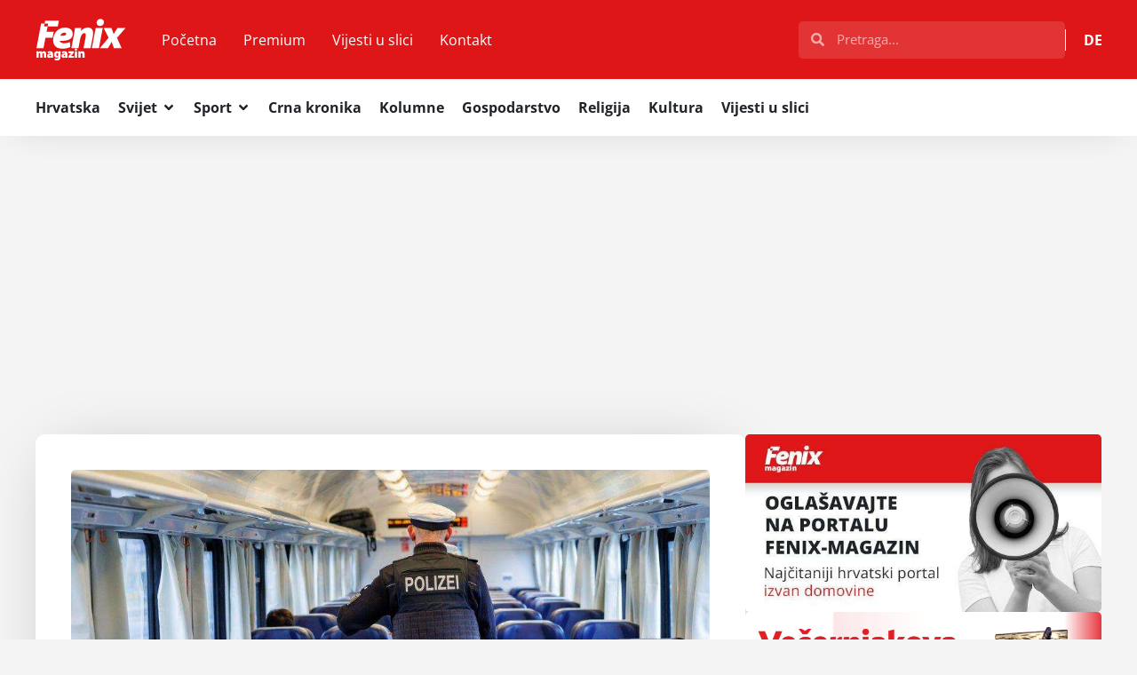

--- FILE ---
content_type: text/html; charset=UTF-8
request_url: https://fenix-magazin.de/poznato-i-do-kada-njemacka-ponovo-produzava-kontrolu-na-granici/
body_size: 54767
content:
<!doctype html>
<html lang="hr" prefix="og: https://ogp.me/ns#">
<head>
	<meta charset="UTF-8">
	<meta name="viewport" content="width=device-width, initial-scale=1">
	<link rel="profile" href="https://gmpg.org/xfn/11">
	
<!-- Search Engine Optimization by Rank Math - https://rankmath.com/ -->
<title>POZNATO I DO KADA: Njemačka ponovo produžava kontrolu na granici - Fenix Magazin</title>
<meta name="description" content="Njemačka ministrica unutarnjih poslova Nancy Faeser ocijenila je da policijska kontrola granice s Poljskom, Češkom i Švicarskom suzbija protok neregularnih"/>
<meta name="robots" content="follow, index, max-snippet:-1, max-video-preview:-1, max-image-preview:large"/>
<link rel="canonical" href="https://fenix-magazin.de/poznato-i-do-kada-njemacka-ponovo-produzava-kontrolu-na-granici/" />
<meta property="og:locale" content="hr_HR" />
<meta property="og:type" content="article" />
<meta property="og:title" content="POZNATO I DO KADA: Njemačka ponovo produžava kontrolu na granici - Fenix Magazin" />
<meta property="og:description" content="Njemačka ministrica unutarnjih poslova Nancy Faeser ocijenila je da policijska kontrola granice s Poljskom, Češkom i Švicarskom suzbija protok neregularnih" />
<meta property="og:url" content="https://fenix-magazin.de/poznato-i-do-kada-njemacka-ponovo-produzava-kontrolu-na-granici/" />
<meta property="og:site_name" content="Fenix Magazin" />
<meta property="article:publisher" content="https://www.facebook.com/FenixMagazin/" />
<meta property="article:section" content="NJEMAČKA" />
<meta property="og:updated_time" content="2023-12-08T16:04:04+01:00" />
<meta property="og:image" content="https://fenix-magazin.de/wp-content/uploads/2023/12/policija.jpeg" />
<meta property="og:image:secure_url" content="https://fenix-magazin.de/wp-content/uploads/2023/12/policija.jpeg" />
<meta property="og:image:width" content="1024" />
<meta property="og:image:height" content="683" />
<meta property="og:image:alt" content="POZNATO I DO KADA: Njemačka ponovo produžava kontrolu na granici" />
<meta property="og:image:type" content="image/jpeg" />
<meta property="article:published_time" content="2023-12-08T14:26:05+01:00" />
<meta property="article:modified_time" content="2023-12-08T16:04:04+01:00" />
<meta name="twitter:card" content="summary_large_image" />
<meta name="twitter:title" content="POZNATO I DO KADA: Njemačka ponovo produžava kontrolu na granici - Fenix Magazin" />
<meta name="twitter:description" content="Njemačka ministrica unutarnjih poslova Nancy Faeser ocijenila je da policijska kontrola granice s Poljskom, Češkom i Švicarskom suzbija protok neregularnih" />
<meta name="twitter:image" content="https://fenix-magazin.de/wp-content/uploads/2023/12/policija.jpeg" />
<script type="application/ld+json" class="rank-math-schema">{"@context":"https://schema.org","@graph":[{"@type":"Place","@id":"https://fenix-magazin.de/#place","address":{"@type":"PostalAddress","streetAddress":"Weilbrunnstr.27","addressLocality":"Frankfurt am Main","postalCode":"60435","addressCountry":"DE"}},{"@type":["NewsMediaOrganization","Organization"],"@id":"https://fenix-magazin.de/#organization","name":"Revelin Media UG","url":"https://fenix-magazin.de","sameAs":["https://www.facebook.com/FenixMagazin/","https://www.youtube.com/channel/UCiAf6mbopRRcAVZ0Mb__cwg"],"email":"fenix@fenix-magazin.com","address":{"@type":"PostalAddress","streetAddress":"Weilbrunnstr.27","addressLocality":"Frankfurt am Main","postalCode":"60435","addressCountry":"DE"},"logo":{"@type":"ImageObject","@id":"https://fenix-magazin.de/#logo","url":"https://fenix-magazin.de/wp-content/uploads/2024/01/Fenix-logo-white.svg","contentUrl":"https://fenix-magazin.de/wp-content/uploads/2024/01/Fenix-logo-white.svg","caption":"Fenix Magazin","inLanguage":"hr","width":"720","height":"346"},"legalName":"sardelich","location":{"@id":"https://fenix-magazin.de/#place"}},{"@type":"WebSite","@id":"https://fenix-magazin.de/#website","url":"https://fenix-magazin.de","name":"Fenix Magazin","alternateName":"Fenix","publisher":{"@id":"https://fenix-magazin.de/#organization"},"inLanguage":"hr"},{"@type":"ImageObject","@id":"https://fenix-magazin.de/wp-content/uploads/2023/12/policija.jpeg","url":"https://fenix-magazin.de/wp-content/uploads/2023/12/policija.jpeg","width":"1024","height":"683","inLanguage":"hr"},{"@type":"BreadcrumbList","@id":"https://fenix-magazin.de/poznato-i-do-kada-njemacka-ponovo-produzava-kontrolu-na-granici/#breadcrumb","itemListElement":[{"@type":"ListItem","position":"1","item":{"@id":"https://fenix-magazin.de","name":"Po\u010detna"}},{"@type":"ListItem","position":"2","item":{"@id":"https://fenix-magazin.de/topnovosti/svijet/njemacka/","name":"NJEMA\u010cKA"}},{"@type":"ListItem","position":"3","item":{"@id":"https://fenix-magazin.de/poznato-i-do-kada-njemacka-ponovo-produzava-kontrolu-na-granici/","name":"POZNATO I DO KADA: Njema\u010dka ponovo produ\u017eava kontrolu na granici"}}]},{"@type":"WebPage","@id":"https://fenix-magazin.de/poznato-i-do-kada-njemacka-ponovo-produzava-kontrolu-na-granici/#webpage","url":"https://fenix-magazin.de/poznato-i-do-kada-njemacka-ponovo-produzava-kontrolu-na-granici/","name":"POZNATO I DO KADA: Njema\u010dka ponovo produ\u017eava kontrolu na granici - Fenix Magazin","datePublished":"2023-12-08T14:26:05+01:00","dateModified":"2023-12-08T16:04:04+01:00","isPartOf":{"@id":"https://fenix-magazin.de/#website"},"primaryImageOfPage":{"@id":"https://fenix-magazin.de/wp-content/uploads/2023/12/policija.jpeg"},"inLanguage":"hr","breadcrumb":{"@id":"https://fenix-magazin.de/poznato-i-do-kada-njemacka-ponovo-produzava-kontrolu-na-granici/#breadcrumb"}},{"@type":"Person","@id":"https://fenix-magazin.de/author/sanja/","name":"Sanja \u010covi\u0107","description":"- Fenix Magazin","url":"https://fenix-magazin.de/author/sanja/","image":{"@type":"ImageObject","@id":"https://secure.gravatar.com/avatar/6631451ef8ed9e2540d6e8c37182851ea9c8af2ea7406230e9cc5637d5723dc7?s=96&amp;d=blank&amp;r=g","url":"https://secure.gravatar.com/avatar/6631451ef8ed9e2540d6e8c37182851ea9c8af2ea7406230e9cc5637d5723dc7?s=96&amp;d=blank&amp;r=g","caption":"Sanja \u010covi\u0107","inLanguage":"hr"},"worksFor":{"@id":"https://fenix-magazin.de/#organization"}},{"@type":"NewsArticle","headline":"POZNATO I DO KADA: Njema\u010dka ponovo produ\u017eava kontrolu na granici - Fenix Magazin","datePublished":"2023-12-08T14:26:05+01:00","dateModified":"2023-12-08T16:04:04+01:00","articleSection":"NJEMA\u010cKA, VIJESTI","author":{"@id":"https://fenix-magazin.de/author/sanja/","name":"Sanja \u010covi\u0107"},"publisher":{"@id":"https://fenix-magazin.de/#organization"},"description":"Njema\u010dka ministrica unutarnjih poslova Nancy Faeser ocijenila je da policijska kontrola granice s Poljskom, \u010ce\u0161kom i \u0160vicarskom suzbija protok neregularnih","name":"POZNATO I DO KADA: Njema\u010dka ponovo produ\u017eava kontrolu na granici - Fenix Magazin","@id":"https://fenix-magazin.de/poznato-i-do-kada-njemacka-ponovo-produzava-kontrolu-na-granici/#richSnippet","isPartOf":{"@id":"https://fenix-magazin.de/poznato-i-do-kada-njemacka-ponovo-produzava-kontrolu-na-granici/#webpage"},"image":{"@id":"https://fenix-magazin.de/wp-content/uploads/2023/12/policija.jpeg"},"inLanguage":"hr","mainEntityOfPage":{"@id":"https://fenix-magazin.de/poznato-i-do-kada-njemacka-ponovo-produzava-kontrolu-na-granici/#webpage"}}]}</script>
<!-- /Rank Math WordPress SEO plugin -->

<link rel="alternate" type="application/rss+xml" title="Fenix Magazin &raquo; Kanal" href="https://fenix-magazin.de/feed/" />
<link rel="alternate" type="application/rss+xml" title="Fenix Magazin &raquo; Kanal komentara" href="https://fenix-magazin.de/comments/feed/" />
<link rel="alternate" title="oEmbed (JSON)" type="application/json+oembed" href="https://fenix-magazin.de/wp-json/oembed/1.0/embed?url=https%3A%2F%2Ffenix-magazin.de%2Fpoznato-i-do-kada-njemacka-ponovo-produzava-kontrolu-na-granici%2F" />
<link rel="alternate" title="oEmbed (XML)" type="text/xml+oembed" href="https://fenix-magazin.de/wp-json/oembed/1.0/embed?url=https%3A%2F%2Ffenix-magazin.de%2Fpoznato-i-do-kada-njemacka-ponovo-produzava-kontrolu-na-granici%2F&#038;format=xml" />
<style id='wp-img-auto-sizes-contain-inline-css'>
img:is([sizes=auto i],[sizes^="auto," i]){contain-intrinsic-size:3000px 1500px}
/*# sourceURL=wp-img-auto-sizes-contain-inline-css */
</style>
<link rel='stylesheet' id='gn-frontend-gnfollow-style-css' href='https://fenix-magazin.de/wp-content/plugins/gn-publisher/assets/css/gn-frontend-gnfollow.min.css' media='all' />
<link rel='stylesheet' id='hello-elementor-css' href='https://fenix-magazin.de/wp-content/themes/hello-elementor/assets/css/reset.css' media='all' />
<link rel='stylesheet' id='hello-elementor-theme-style-css' href='https://fenix-magazin.de/wp-content/themes/hello-elementor/assets/css/theme.css' media='all' />
<link rel='stylesheet' id='elementor-frontend-css' href='https://fenix-magazin.de/wp-content/plugins/elementor/assets/css/frontend.min.css' media='all' />
<link rel='stylesheet' id='widget-image-css' href='https://fenix-magazin.de/wp-content/plugins/elementor/assets/css/widget-image.min.css' media='all' />
<link rel='stylesheet' id='widget-nav-menu-css' href='https://fenix-magazin.de/wp-content/plugins/elementor-pro/assets/css/widget-nav-menu.min.css' media='all' />
<link rel='stylesheet' id='widget-search-form-css' href='https://fenix-magazin.de/wp-content/plugins/elementor-pro/assets/css/widget-search-form.min.css' media='all' />
<link rel='stylesheet' id='widget-icon-list-css' href='https://fenix-magazin.de/wp-content/plugins/elementor/assets/css/widget-icon-list.min.css' media='all' />
<link rel='stylesheet' id='widget-divider-css' href='https://fenix-magazin.de/wp-content/plugins/elementor/assets/css/widget-divider.min.css' media='all' />
<link rel='stylesheet' id='widget-mega-menu-css' href='https://fenix-magazin.de/wp-content/plugins/elementor-pro/assets/css/widget-mega-menu.min.css' media='all' />
<link rel='stylesheet' id='e-animation-fadeIn-css' href='https://fenix-magazin.de/wp-content/plugins/elementor/assets/lib/animations/styles/fadeIn.min.css' media='all' />
<link rel='stylesheet' id='e-sticky-css' href='https://fenix-magazin.de/wp-content/plugins/elementor-pro/assets/css/modules/sticky.min.css' media='all' />
<link rel='stylesheet' id='e-animation-shrink-css' href='https://fenix-magazin.de/wp-content/plugins/elementor/assets/lib/animations/styles/e-animation-shrink.min.css' media='all' />
<link rel='stylesheet' id='widget-social-icons-css' href='https://fenix-magazin.de/wp-content/plugins/elementor/assets/css/widget-social-icons.min.css' media='all' />
<link rel='stylesheet' id='e-apple-webkit-css' href='https://fenix-magazin.de/wp-content/plugins/elementor/assets/css/conditionals/apple-webkit.min.css' media='all' />
<link rel='stylesheet' id='widget-heading-css' href='https://fenix-magazin.de/wp-content/plugins/elementor/assets/css/widget-heading.min.css' media='all' />
<link rel='stylesheet' id='widget-share-buttons-css' href='https://fenix-magazin.de/wp-content/plugins/elementor-pro/assets/css/widget-share-buttons.min.css' media='all' />
<link rel='stylesheet' id='widget-post-navigation-css' href='https://fenix-magazin.de/wp-content/plugins/elementor-pro/assets/css/widget-post-navigation.min.css' media='all' />
<link rel='stylesheet' id='widget-loop-common-css' href='https://fenix-magazin.de/wp-content/plugins/elementor-pro/assets/css/widget-loop-common.min.css' media='all' />
<link rel='stylesheet' id='widget-loop-grid-css' href='https://fenix-magazin.de/wp-content/plugins/elementor-pro/assets/css/widget-loop-grid.min.css' media='all' />
<link rel='stylesheet' id='elementor-post-594417-css' href='https://fenix-magazin.de/wp-content/uploads/elementor/css/post-594417.css' media='all' />
<link rel='stylesheet' id='elementor-post-594427-css' href='https://fenix-magazin.de/wp-content/uploads/elementor/css/post-594427.css' media='all' />
<link rel='stylesheet' id='elementor-post-594454-css' href='https://fenix-magazin.de/wp-content/uploads/elementor/css/post-594454.css' media='all' />
<link rel='stylesheet' id='elementor-post-594511-css' href='https://fenix-magazin.de/wp-content/uploads/elementor/css/post-594511.css' media='all' />
<link rel='stylesheet' id='hello-elementor-child-style-css' href='https://fenix-magazin.de/wp-content/themes/hello-theme-child-master/style.css' media='all' />
<link rel='stylesheet' id='yop-public-css' href='https://fenix-magazin.de/wp-content/plugins/yop-poll-pro/public/assets/css/yop-poll-public-6.5.32.css' media='all' />
<script src="https://fenix-magazin.de/wp-includes/js/jquery/jquery.min.js" id="jquery-core-js" type="35cca7353fb264f9c792b710-text/javascript"></script>
        <style type="text/css">
                    </style>
        <script async src="https://pagead2.googlesyndication.com/pagead/js/adsbygoogle.js?client=ca-pub-4417885242802725" crossorigin="anonymous" type="35cca7353fb264f9c792b710-text/javascript"></script>
<!-- Google tag (gtag.js) -->
<script async src="https://www.googletagmanager.com/gtag/js?id=G-89GJ6DZPVD" type="35cca7353fb264f9c792b710-text/javascript"></script>
<script type="35cca7353fb264f9c792b710-text/javascript">
  window.dataLayer = window.dataLayer || [];
  function gtag(){dataLayer.push(arguments);}
  gtag('js', new Date());
  gtag('config', 'G-89GJ6DZPVD');
</script>
<script src="https://analytics.ahrefs.com/analytics.js" data-key="YNdeF68gkULgdyogsoVYrg" async type="35cca7353fb264f9c792b710-text/javascript"></script>
			<style>
				.e-con.e-parent:nth-of-type(n+4):not(.e-lazyloaded):not(.e-no-lazyload),
				.e-con.e-parent:nth-of-type(n+4):not(.e-lazyloaded):not(.e-no-lazyload) * {
					background-image: none !important;
				}
				@media screen and (max-height: 1024px) {
					.e-con.e-parent:nth-of-type(n+3):not(.e-lazyloaded):not(.e-no-lazyload),
					.e-con.e-parent:nth-of-type(n+3):not(.e-lazyloaded):not(.e-no-lazyload) * {
						background-image: none !important;
					}
				}
				@media screen and (max-height: 640px) {
					.e-con.e-parent:nth-of-type(n+2):not(.e-lazyloaded):not(.e-no-lazyload),
					.e-con.e-parent:nth-of-type(n+2):not(.e-lazyloaded):not(.e-no-lazyload) * {
						background-image: none !important;
					}
				}
			</style>
			<link rel="icon" href="https://fenix-magazin.de/wp-content/uploads/2024/01/Hrvatski-Fenix-Magazin-logo-favicon.svg" sizes="32x32" />
<link rel="icon" href="https://fenix-magazin.de/wp-content/uploads/2024/01/Hrvatski-Fenix-Magazin-logo-favicon.svg" sizes="192x192" />
<link rel="apple-touch-icon" href="https://fenix-magazin.de/wp-content/uploads/2024/01/Hrvatski-Fenix-Magazin-logo-favicon.svg" />
<meta name="msapplication-TileImage" content="https://fenix-magazin.de/wp-content/uploads/2024/01/Hrvatski-Fenix-Magazin-logo-favicon.svg" />

<script type="application/ld+json" class="gnpub-schema-markup-output">
{"@context":"https:\/\/schema.org\/","@type":"NewsArticle","@id":"https:\/\/fenix-magazin.de\/poznato-i-do-kada-njemacka-ponovo-produzava-kontrolu-na-granici\/#newsarticle","url":"https:\/\/fenix-magazin.de\/poznato-i-do-kada-njemacka-ponovo-produzava-kontrolu-na-granici\/","image":{"@type":"ImageObject","url":"https:\/\/fenix-magazin.de\/wp-content\/uploads\/2023\/12\/policija-150x150.jpeg","width":150,"height":150},"headline":"POZNATO I DO KADA: Njema\u010dka ponovo produ\u017eava kontrolu na granici","mainEntityOfPage":"https:\/\/fenix-magazin.de\/poznato-i-do-kada-njemacka-ponovo-produzava-kontrolu-na-granici\/","datePublished":"2023-12-08T14:26:05+01:00","dateModified":"2023-12-08T16:04:04+01:00","description":"Njema\u010dka ministrica unutarnjih poslova Nancy Faeser ocijenila je da policijska kontrola granice s Poljskom, \u010ce\u0161kom i \u0160vicarskom suzbija protok neregularnih migranata i najavila da \u0107e kontrola trajati jo\u0161 najmanje dva mjeseca, javljja dpa. &nbsp; \"Mjere djeluju. Na\u0161a borba protiv beskrupuloznih krijum\u010dara ljudima koji se brutalno kockaju s tu\u017enijim \u017eivotima je uspje\u0161na\", rekla je Faeser za","articleSection":"VIJESTI","articleBody":"Njema\u010dka ministrica unutarnjih poslova Nancy Faeser ocijenila je da policijska kontrola granice s Poljskom, \u010ce\u0161kom i \u0160vicarskom suzbija protok neregularnih migranata i najavila da \u0107e kontrola trajati jo\u0161 najmanje dva mjeseca, javljja dpa.\r\n\r\n&nbsp;\r\n\r\n\"Mjere djeluju. Na\u0161a borba protiv beskrupuloznih krijum\u010dara ljudima koji se brutalno kockaju s tu\u017enijim \u017eivotima je uspje\u0161na\", rekla je Faeser za Rheinische Post u petak.\r\n\r\nPrema njezinim rije\u010dima, stacionarne i mobilne grani\u010dne kontrole va\u017ene su za suzbijanje ilegalnih migracija u Njema\u010dku i rastere\u0107enje lokalnih zajednica koje se brinu o takvim imigrantima tijekom obrade.\r\n\r\nFaeser je u ponedjeljak produljila grani\u010dnu kontrolu do 15. prosinca. Prema schengenskim propisima o otvorenim granicama, dr\u017eave \u010dlanice mogu uspostaviti me\u0111usobnu kontrolu na ograni\u010deno vrijeme samo u izvanrednim okolnostima, primjerice zbog pove\u0107anog priljeva migranata.\r\n\r\nOd kada je Vlada uvela kontrolu 16. listopada, policija je evidentirala oko 3.300 ilegalnih prelazaka granice i sprije\u010dila 1.100. \"To zna\u010di da mjere djeluju i treba ih produ\u017eiti\", rekao je glasnogovornik MUP-a.\r\n\r\nS druge strane, Andreas Ro\u00dfkopf iz policijskog sindikata za isti je list doveo u pitanje u\u010dinkovitost grani\u010dne kontrole u suzbijanju broja tra\u017eitelja azila.\r\n\r\nZapitao se \"trebaju li tisu\u0107e policajaca ostati na granici ili je bolje da se oni bave osiguranjem u gradovima, a da problem azilanata rije\u0161i Europska unija\".\r\n\r\nFenix-magazin\/S\u010c\/dpa","keywords":"","name":"POZNATO I DO KADA: Njema\u010dka ponovo produ\u017eava kontrolu na granici","thumbnailUrl":"https:\/\/fenix-magazin.de\/wp-content\/uploads\/2023\/12\/policija-150x150.jpeg","wordCount":196,"timeRequired":"PT52S","mainEntity":{"@type":"WebPage","@id":"https:\/\/fenix-magazin.de\/poznato-i-do-kada-njemacka-ponovo-produzava-kontrolu-na-granici\/"},"author":{"@type":"Person","name":"Sanja \u010covi\u0107","url":"https:\/\/fenix-magazin.de\/author\/sanja\/","sameAs":[]},"editor":{"@type":"Person","name":"Sanja \u010covi\u0107","url":"https:\/\/fenix-magazin.de\/author\/sanja\/","sameAs":[]}}
</script>
</head>
<body data-rsssl=1 class="wp-singular post-template-default single single-post postid-580245 single-format-standard wp-custom-logo wp-embed-responsive wp-theme-hello-elementor wp-child-theme-hello-theme-child-master hello-elementor-default elementor-default elementor-kit-594417 elementor-page-594511">




		<header data-elementor-type="header" data-elementor-id="594427" class="elementor elementor-594427 elementor-location-header" data-elementor-post-type="elementor_library">
			<div class="elementor-element elementor-element-6b099292 e-flex e-con-boxed e-con e-parent" data-id="6b099292" data-element_type="container" data-settings="{&quot;background_background&quot;:&quot;classic&quot;}">
					<div class="e-con-inner">
				<div class="elementor-element elementor-element-28b43df4 elementor-widget elementor-widget-theme-site-logo elementor-widget-image" data-id="28b43df4" data-element_type="widget" data-widget_type="theme-site-logo.default">
											<a href="https://fenix-magazin.de">
			<img fetchpriority="high" width="720" height="346" src="https://fenix-magazin.de/wp-content/uploads/2024/01/Fenix-logo-white.svg" class="attachment-full size-full wp-image-595464" alt="Fenix Magazin" />				</a>
											</div>
				<div class="elementor-element elementor-element-2af5dbec elementor-nav-menu__align-start elementor-nav-menu--stretch elementor-nav-menu--dropdown-tablet elementor-nav-menu__text-align-aside elementor-nav-menu--toggle elementor-nav-menu--burger elementor-widget elementor-widget-nav-menu" data-id="2af5dbec" data-element_type="widget" data-settings="{&quot;full_width&quot;:&quot;stretch&quot;,&quot;layout&quot;:&quot;horizontal&quot;,&quot;submenu_icon&quot;:{&quot;value&quot;:&quot;&lt;svg aria-hidden=\&quot;true\&quot; class=\&quot;e-font-icon-svg e-fas-caret-down\&quot; viewBox=\&quot;0 0 320 512\&quot; xmlns=\&quot;http:\/\/www.w3.org\/2000\/svg\&quot;&gt;&lt;path d=\&quot;M31.3 192h257.3c17.8 0 26.7 21.5 14.1 34.1L174.1 354.8c-7.8 7.8-20.5 7.8-28.3 0L17.2 226.1C4.6 213.5 13.5 192 31.3 192z\&quot;&gt;&lt;\/path&gt;&lt;\/svg&gt;&quot;,&quot;library&quot;:&quot;fa-solid&quot;},&quot;toggle&quot;:&quot;burger&quot;}" data-widget_type="nav-menu.default">
								<nav aria-label="Menu" class="elementor-nav-menu--main elementor-nav-menu__container elementor-nav-menu--layout-horizontal e--pointer-background e--animation-fade">
				<ul id="menu-1-2af5dbec" class="elementor-nav-menu"><li class="menu-item menu-item-type-custom menu-item-object-custom menu-item-home menu-item-63"><a href="https://fenix-magazin.de" class="elementor-item">Početna</a></li>
<li class="menu-item menu-item-type-taxonomy menu-item-object-category menu-item-595302"><a href="https://fenix-magazin.de/premium/" class="elementor-item">Premium</a></li>
<li class="menu-item menu-item-type-taxonomy menu-item-object-category menu-item-595303"><a href="https://fenix-magazin.de/vijesti-u-slici/" class="elementor-item">Vijesti u slici</a></li>
<li class="menu-item menu-item-type-post_type menu-item-object-page menu-item-26013"><a href="https://fenix-magazin.de/kontakt/" class="elementor-item">Kontakt</a></li>
</ul>			</nav>
					<div class="elementor-menu-toggle" role="button" tabindex="0" aria-label="Menu Toggle" aria-expanded="false">
			<svg aria-hidden="true" role="presentation" class="elementor-menu-toggle__icon--open e-font-icon-svg e-eicon-menu-bar" viewBox="0 0 1000 1000" xmlns="http://www.w3.org/2000/svg"><path d="M104 333H896C929 333 958 304 958 271S929 208 896 208H104C71 208 42 237 42 271S71 333 104 333ZM104 583H896C929 583 958 554 958 521S929 458 896 458H104C71 458 42 487 42 521S71 583 104 583ZM104 833H896C929 833 958 804 958 771S929 708 896 708H104C71 708 42 737 42 771S71 833 104 833Z"></path></svg><svg aria-hidden="true" role="presentation" class="elementor-menu-toggle__icon--close e-font-icon-svg e-eicon-close" viewBox="0 0 1000 1000" xmlns="http://www.w3.org/2000/svg"><path d="M742 167L500 408 258 167C246 154 233 150 217 150 196 150 179 158 167 167 154 179 150 196 150 212 150 229 154 242 171 254L408 500 167 742C138 771 138 800 167 829 196 858 225 858 254 829L496 587 738 829C750 842 767 846 783 846 800 846 817 842 829 829 842 817 846 804 846 783 846 767 842 750 829 737L588 500 833 258C863 229 863 200 833 171 804 137 775 137 742 167Z"></path></svg>		</div>
					<nav class="elementor-nav-menu--dropdown elementor-nav-menu__container" aria-hidden="true">
				<ul id="menu-2-2af5dbec" class="elementor-nav-menu"><li class="menu-item menu-item-type-custom menu-item-object-custom menu-item-home menu-item-63"><a href="https://fenix-magazin.de" class="elementor-item" tabindex="-1">Početna</a></li>
<li class="menu-item menu-item-type-taxonomy menu-item-object-category menu-item-595302"><a href="https://fenix-magazin.de/premium/" class="elementor-item" tabindex="-1">Premium</a></li>
<li class="menu-item menu-item-type-taxonomy menu-item-object-category menu-item-595303"><a href="https://fenix-magazin.de/vijesti-u-slici/" class="elementor-item" tabindex="-1">Vijesti u slici</a></li>
<li class="menu-item menu-item-type-post_type menu-item-object-page menu-item-26013"><a href="https://fenix-magazin.de/kontakt/" class="elementor-item" tabindex="-1">Kontakt</a></li>
</ul>			</nav>
						</div>
				<div class="elementor-element elementor-element-3a12ac95 elementor-search-form--skin-full_screen elementor-hidden-desktop elementor-hidden-tablet elementor-widget elementor-widget-search-form" data-id="3a12ac95" data-element_type="widget" data-settings="{&quot;skin&quot;:&quot;full_screen&quot;}" data-widget_type="search-form.default">
							<search role="search">
			<form class="elementor-search-form" action="https://fenix-magazin.de" method="get">
												<div class="elementor-search-form__toggle" role="button" tabindex="0" aria-label="Search">
					<div class="e-font-icon-svg-container"><svg aria-hidden="true" class="e-font-icon-svg e-fas-search" viewBox="0 0 512 512" xmlns="http://www.w3.org/2000/svg"><path d="M505 442.7L405.3 343c-4.5-4.5-10.6-7-17-7H372c27.6-35.3 44-79.7 44-128C416 93.1 322.9 0 208 0S0 93.1 0 208s93.1 208 208 208c48.3 0 92.7-16.4 128-44v16.3c0 6.4 2.5 12.5 7 17l99.7 99.7c9.4 9.4 24.6 9.4 33.9 0l28.3-28.3c9.4-9.4 9.4-24.6.1-34zM208 336c-70.7 0-128-57.2-128-128 0-70.7 57.2-128 128-128 70.7 0 128 57.2 128 128 0 70.7-57.2 128-128 128z"></path></svg></div>				</div>
								<div class="elementor-search-form__container">
					<label class="elementor-screen-only" for="elementor-search-form-3a12ac95">Search</label>

					
					<input id="elementor-search-form-3a12ac95" placeholder="Pretraga..." class="elementor-search-form__input" type="search" name="s" value="">
					
					
										<div class="dialog-lightbox-close-button dialog-close-button" role="button" tabindex="0" aria-label="Close this search box.">
						<svg aria-hidden="true" class="e-font-icon-svg e-eicon-close" viewBox="0 0 1000 1000" xmlns="http://www.w3.org/2000/svg"><path d="M742 167L500 408 258 167C246 154 233 150 217 150 196 150 179 158 167 167 154 179 150 196 150 212 150 229 154 242 171 254L408 500 167 742C138 771 138 800 167 829 196 858 225 858 254 829L496 587 738 829C750 842 767 846 783 846 800 846 817 842 829 829 842 817 846 804 846 783 846 767 842 750 829 737L588 500 833 258C863 229 863 200 833 171 804 137 775 137 742 167Z"></path></svg>					</div>
									</div>
			</form>
		</search>
						</div>
				<div class="elementor-element elementor-element-25ad9f7c elementor-search-form--skin-minimal elementor-widget__width-initial elementor-hidden-mobile elementor-widget elementor-widget-search-form" data-id="25ad9f7c" data-element_type="widget" data-settings="{&quot;skin&quot;:&quot;minimal&quot;}" data-widget_type="search-form.default">
							<search role="search">
			<form class="elementor-search-form" action="https://fenix-magazin.de" method="get">
												<div class="elementor-search-form__container">
					<label class="elementor-screen-only" for="elementor-search-form-25ad9f7c">Search</label>

											<div class="elementor-search-form__icon">
							<div class="e-font-icon-svg-container"><svg aria-hidden="true" class="e-font-icon-svg e-fas-search" viewBox="0 0 512 512" xmlns="http://www.w3.org/2000/svg"><path d="M505 442.7L405.3 343c-4.5-4.5-10.6-7-17-7H372c27.6-35.3 44-79.7 44-128C416 93.1 322.9 0 208 0S0 93.1 0 208s93.1 208 208 208c48.3 0 92.7-16.4 128-44v16.3c0 6.4 2.5 12.5 7 17l99.7 99.7c9.4 9.4 24.6 9.4 33.9 0l28.3-28.3c9.4-9.4 9.4-24.6.1-34zM208 336c-70.7 0-128-57.2-128-128 0-70.7 57.2-128 128-128 70.7 0 128 57.2 128 128 0 70.7-57.2 128-128 128z"></path></svg></div>							<span class="elementor-screen-only">Search</span>
						</div>
					
					<input id="elementor-search-form-25ad9f7c" placeholder="Pretraga..." class="elementor-search-form__input" type="search" name="s" value="">
					
					
									</div>
			</form>
		</search>
						</div>
				<div class="elementor-element elementor-element-3b2eac1a e-fit_to_content elementor-widget__width-initial e-n-menu-none e-n-menu-layout-horizontal elementor-widget elementor-widget-n-menu" data-id="3b2eac1a" data-element_type="widget" data-settings="{&quot;menu_items&quot;:[{&quot;item_title&quot;:&quot;DE&quot;,&quot;_id&quot;:&quot;a20cb91&quot;,&quot;item_dropdown_content&quot;:&quot;&quot;,&quot;item_link&quot;:{&quot;url&quot;:&quot;https:\/\/fenix-magazin.de\/deutsch\/&quot;,&quot;is_external&quot;:&quot;&quot;,&quot;nofollow&quot;:&quot;&quot;,&quot;custom_attributes&quot;:&quot;&quot;},&quot;item_icon&quot;:{&quot;value&quot;:&quot;&quot;,&quot;library&quot;:&quot;&quot;},&quot;item_icon_active&quot;:null,&quot;element_id&quot;:&quot;&quot;}],&quot;content_width&quot;:&quot;fit_to_content&quot;,&quot;menu_item_title_distance_from_content&quot;:{&quot;unit&quot;:&quot;px&quot;,&quot;size&quot;:20,&quot;sizes&quot;:[]},&quot;content_horizontal_position&quot;:&quot;right&quot;,&quot;horizontal_scroll_mobile&quot;:&quot;disable&quot;,&quot;breakpoint_selector&quot;:&quot;none&quot;,&quot;menu_item_title_distance_from_content_mobile&quot;:{&quot;unit&quot;:&quot;px&quot;,&quot;size&quot;:11,&quot;sizes&quot;:[]},&quot;item_layout&quot;:&quot;horizontal&quot;,&quot;open_on&quot;:&quot;hover&quot;,&quot;horizontal_scroll&quot;:&quot;disable&quot;,&quot;menu_item_title_distance_from_content_tablet&quot;:{&quot;unit&quot;:&quot;px&quot;,&quot;size&quot;:&quot;&quot;,&quot;sizes&quot;:[]}}" data-widget_type="mega-menu.default">
							<nav class="e-n-menu" data-widget-number="992" aria-label="Menu">
					<button class="e-n-menu-toggle" id="menu-toggle-992" aria-haspopup="true" aria-expanded="false" aria-controls="menubar-992" aria-label="Menu Toggle">
			<span class="e-n-menu-toggle-icon e-open">
				<svg class="e-font-icon-svg e-eicon-menu-bar" viewBox="0 0 1000 1000" xmlns="http://www.w3.org/2000/svg"><path d="M104 333H896C929 333 958 304 958 271S929 208 896 208H104C71 208 42 237 42 271S71 333 104 333ZM104 583H896C929 583 958 554 958 521S929 458 896 458H104C71 458 42 487 42 521S71 583 104 583ZM104 833H896C929 833 958 804 958 771S929 708 896 708H104C71 708 42 737 42 771S71 833 104 833Z"></path></svg>			</span>
			<span class="e-n-menu-toggle-icon e-close">
				<svg class="e-font-icon-svg e-eicon-close" viewBox="0 0 1000 1000" xmlns="http://www.w3.org/2000/svg"><path d="M742 167L500 408 258 167C246 154 233 150 217 150 196 150 179 158 167 167 154 179 150 196 150 212 150 229 154 242 171 254L408 500 167 742C138 771 138 800 167 829 196 858 225 858 254 829L496 587 738 829C750 842 767 846 783 846 800 846 817 842 829 829 842 817 846 804 846 783 846 767 842 750 829 737L588 500 833 258C863 229 863 200 833 171 804 137 775 137 742 167Z"></path></svg>			</span>
		</button>
					<div class="e-n-menu-wrapper" id="menubar-992" aria-labelledby="menu-toggle-992">
				<ul class="e-n-menu-heading">
								<li class="e-n-menu-item">
				<div id="e-n-menu-title-9921" class="e-n-menu-title">
					<a class="e-n-menu-title-container e-focus e-link" href="https://fenix-magazin.de/deutsch/">												<span class="e-n-menu-title-text">
							DE						</span>
					</a>									</div>
							</li>
						</ul>
			</div>
		</nav>
						</div>
					</div>
				</div>
		<div class="elementor-element elementor-element-7d9cf70 e-flex e-con-boxed e-con e-parent" data-id="7d9cf70" data-element_type="container" data-settings="{&quot;background_background&quot;:&quot;classic&quot;,&quot;sticky&quot;:&quot;top&quot;,&quot;sticky_on&quot;:[&quot;desktop&quot;,&quot;tablet&quot;,&quot;mobile&quot;],&quot;sticky_offset&quot;:0,&quot;sticky_effects_offset&quot;:0,&quot;sticky_anchor_link_offset&quot;:0}">
					<div class="e-con-inner">
				<div class="elementor-element elementor-element-66215219 e-fit_to_content e-n-menu-none e-n-menu-layout-horizontal elementor-widget elementor-widget-n-menu" data-id="66215219" data-element_type="widget" data-settings="{&quot;menu_items&quot;:[{&quot;item_title&quot;:&quot;Hrvatska&quot;,&quot;_id&quot;:&quot;371e560&quot;,&quot;__dynamic__&quot;:{&quot;item_link&quot;:&quot;[elementor-tag id=\&quot;2c56b68\&quot; name=\&quot;internal-url\&quot; settings=\&quot;%7B%22type%22%3A%22taxonomy%22%2C%22taxonomy_id%22%3A%229%22%7D\&quot;]&quot;},&quot;item_link&quot;:{&quot;url&quot;:&quot;https:\/\/fenix-magazin.de\/topnovosti\/hrvatska\/&quot;,&quot;is_external&quot;:&quot;&quot;,&quot;nofollow&quot;:&quot;&quot;,&quot;custom_attributes&quot;:&quot;&quot;},&quot;item_dropdown_content&quot;:&quot;no&quot;,&quot;item_icon&quot;:{&quot;value&quot;:&quot;&quot;,&quot;library&quot;:&quot;&quot;},&quot;item_icon_active&quot;:null,&quot;element_id&quot;:&quot;&quot;},{&quot;item_title&quot;:&quot;Svijet&quot;,&quot;_id&quot;:&quot;e086688&quot;,&quot;item_dropdown_content&quot;:&quot;yes&quot;,&quot;__dynamic__&quot;:[],&quot;item_link&quot;:{&quot;url&quot;:&quot;&quot;,&quot;is_external&quot;:&quot;&quot;,&quot;nofollow&quot;:&quot;&quot;,&quot;custom_attributes&quot;:&quot;&quot;},&quot;item_icon&quot;:{&quot;value&quot;:&quot;&quot;,&quot;library&quot;:&quot;&quot;},&quot;item_icon_active&quot;:null,&quot;element_id&quot;:&quot;&quot;},{&quot;item_title&quot;:&quot;Sport&quot;,&quot;item_dropdown_content&quot;:&quot;yes&quot;,&quot;__dynamic__&quot;:[],&quot;_id&quot;:&quot;6cebd20&quot;,&quot;item_link&quot;:{&quot;url&quot;:&quot;&quot;,&quot;is_external&quot;:&quot;&quot;,&quot;nofollow&quot;:&quot;&quot;,&quot;custom_attributes&quot;:&quot;&quot;},&quot;item_icon&quot;:{&quot;value&quot;:&quot;&quot;,&quot;library&quot;:&quot;&quot;},&quot;item_icon_active&quot;:null,&quot;element_id&quot;:&quot;&quot;},{&quot;_id&quot;:&quot;574a67e&quot;,&quot;item_title&quot;:&quot;Crna kronika&quot;,&quot;__dynamic__&quot;:[],&quot;item_link&quot;:{&quot;url&quot;:&quot;https:\/\/fenix-magazin.de\/topnovosti\/crna-kronika\/&quot;,&quot;is_external&quot;:&quot;&quot;,&quot;nofollow&quot;:&quot;&quot;,&quot;custom_attributes&quot;:&quot;&quot;},&quot;item_dropdown_content&quot;:&quot;no&quot;,&quot;item_icon&quot;:{&quot;value&quot;:&quot;&quot;,&quot;library&quot;:&quot;&quot;},&quot;item_icon_active&quot;:null,&quot;element_id&quot;:&quot;&quot;},{&quot;_id&quot;:&quot;96ec502&quot;,&quot;item_title&quot;:&quot;Kolumne&quot;,&quot;__dynamic__&quot;:[],&quot;item_link&quot;:{&quot;url&quot;:&quot;https:\/\/fenix-magazin.de\/kolumne\/&quot;,&quot;is_external&quot;:&quot;&quot;,&quot;nofollow&quot;:&quot;&quot;,&quot;custom_attributes&quot;:&quot;&quot;},&quot;item_dropdown_content&quot;:&quot;no&quot;,&quot;item_icon&quot;:{&quot;value&quot;:&quot;&quot;,&quot;library&quot;:&quot;&quot;},&quot;item_icon_active&quot;:null,&quot;element_id&quot;:&quot;&quot;},{&quot;_id&quot;:&quot;6cafd41&quot;,&quot;item_title&quot;:&quot;Gospodarstvo&quot;,&quot;__dynamic__&quot;:[],&quot;item_link&quot;:{&quot;url&quot;:&quot;https:\/\/fenix-magazin.de\/gospodarstvo\/&quot;,&quot;is_external&quot;:&quot;&quot;,&quot;nofollow&quot;:&quot;&quot;,&quot;custom_attributes&quot;:&quot;&quot;},&quot;item_dropdown_content&quot;:&quot;no&quot;,&quot;item_icon&quot;:{&quot;value&quot;:&quot;&quot;,&quot;library&quot;:&quot;&quot;},&quot;item_icon_active&quot;:null,&quot;element_id&quot;:&quot;&quot;},{&quot;_id&quot;:&quot;fec08b7&quot;,&quot;item_title&quot;:&quot;Religija&quot;,&quot;__dynamic__&quot;:[],&quot;item_link&quot;:{&quot;url&quot;:&quot;https:\/\/fenix-magazin.de\/religija\/&quot;,&quot;is_external&quot;:&quot;&quot;,&quot;nofollow&quot;:&quot;&quot;,&quot;custom_attributes&quot;:&quot;&quot;},&quot;item_dropdown_content&quot;:&quot;no&quot;,&quot;item_icon&quot;:{&quot;value&quot;:&quot;&quot;,&quot;library&quot;:&quot;&quot;},&quot;item_icon_active&quot;:null,&quot;element_id&quot;:&quot;&quot;},{&quot;_id&quot;:&quot;8eaaf2a&quot;,&quot;item_title&quot;:&quot;Kultura&quot;,&quot;__dynamic__&quot;:[],&quot;item_link&quot;:{&quot;url&quot;:&quot;https:\/\/fenix-magazin.de\/topnovosti\/kultura-2\/&quot;,&quot;is_external&quot;:&quot;&quot;,&quot;nofollow&quot;:&quot;&quot;,&quot;custom_attributes&quot;:&quot;&quot;},&quot;item_dropdown_content&quot;:&quot;no&quot;,&quot;item_icon&quot;:{&quot;value&quot;:&quot;&quot;,&quot;library&quot;:&quot;&quot;},&quot;item_icon_active&quot;:null,&quot;element_id&quot;:&quot;&quot;},{&quot;_id&quot;:&quot;67d68e2&quot;,&quot;item_title&quot;:&quot;Vijesti u slici&quot;,&quot;item_link&quot;:{&quot;url&quot;:&quot;https:\/\/fenix-magazin.de\/vijesti-u-slici\/&quot;,&quot;is_external&quot;:&quot;&quot;,&quot;nofollow&quot;:&quot;&quot;,&quot;custom_attributes&quot;:&quot;&quot;},&quot;item_dropdown_content&quot;:&quot;no&quot;,&quot;item_icon&quot;:{&quot;value&quot;:&quot;&quot;,&quot;library&quot;:&quot;&quot;},&quot;item_icon_active&quot;:null,&quot;element_id&quot;:&quot;&quot;}],&quot;content_width&quot;:&quot;fit_to_content&quot;,&quot;content_horizontal_position&quot;:&quot;left&quot;,&quot;item_position_horizontal_mobile&quot;:&quot;start&quot;,&quot;horizontal_scroll_mobile&quot;:&quot;enable&quot;,&quot;breakpoint_selector&quot;:&quot;none&quot;,&quot;item_position_horizontal&quot;:&quot;start&quot;,&quot;open_animation&quot;:&quot;fadeIn&quot;,&quot;horizontal_scroll_tablet&quot;:&quot;enable&quot;,&quot;item_layout&quot;:&quot;horizontal&quot;,&quot;open_on&quot;:&quot;hover&quot;,&quot;horizontal_scroll&quot;:&quot;disable&quot;,&quot;menu_item_title_distance_from_content&quot;:{&quot;unit&quot;:&quot;px&quot;,&quot;size&quot;:0,&quot;sizes&quot;:[]},&quot;menu_item_title_distance_from_content_tablet&quot;:{&quot;unit&quot;:&quot;px&quot;,&quot;size&quot;:&quot;&quot;,&quot;sizes&quot;:[]},&quot;menu_item_title_distance_from_content_mobile&quot;:{&quot;unit&quot;:&quot;px&quot;,&quot;size&quot;:&quot;&quot;,&quot;sizes&quot;:[]}}" data-widget_type="mega-menu.default">
							<nav class="e-n-menu" data-widget-number="171" aria-label="Menu">
					<button class="e-n-menu-toggle" id="menu-toggle-171" aria-haspopup="true" aria-expanded="false" aria-controls="menubar-171" aria-label="Menu Toggle">
			<span class="e-n-menu-toggle-icon e-open">
				<svg class="e-font-icon-svg e-eicon-menu-bar" viewBox="0 0 1000 1000" xmlns="http://www.w3.org/2000/svg"><path d="M104 333H896C929 333 958 304 958 271S929 208 896 208H104C71 208 42 237 42 271S71 333 104 333ZM104 583H896C929 583 958 554 958 521S929 458 896 458H104C71 458 42 487 42 521S71 583 104 583ZM104 833H896C929 833 958 804 958 771S929 708 896 708H104C71 708 42 737 42 771S71 833 104 833Z"></path></svg>			</span>
			<span class="e-n-menu-toggle-icon e-close">
				<svg class="e-font-icon-svg e-eicon-close" viewBox="0 0 1000 1000" xmlns="http://www.w3.org/2000/svg"><path d="M742 167L500 408 258 167C246 154 233 150 217 150 196 150 179 158 167 167 154 179 150 196 150 212 150 229 154 242 171 254L408 500 167 742C138 771 138 800 167 829 196 858 225 858 254 829L496 587 738 829C750 842 767 846 783 846 800 846 817 842 829 829 842 817 846 804 846 783 846 767 842 750 829 737L588 500 833 258C863 229 863 200 833 171 804 137 775 137 742 167Z"></path></svg>			</span>
		</button>
					<div class="e-n-menu-wrapper" id="menubar-171" aria-labelledby="menu-toggle-171">
				<ul class="e-n-menu-heading">
								<li class="e-n-menu-item">
				<div id="e-n-menu-title-1711" class="e-n-menu-title">
					<a class="e-n-menu-title-container e-focus e-link" href="https://fenix-magazin.de/topnovosti/hrvatska/">												<span class="e-n-menu-title-text">
							Hrvatska						</span>
					</a>									</div>
							</li>
					<li class="e-n-menu-item">
				<div id="e-n-menu-title-1712" class="e-n-menu-title">
					<div class="e-n-menu-title-container">												<span class="e-n-menu-title-text">
							Svijet						</span>
					</div>											<button id="e-n-menu-dropdown-icon-1712" class="e-n-menu-dropdown-icon e-focus" data-tab-index="2" aria-haspopup="true" aria-expanded="false" aria-controls="e-n-menu-content-1712" >
							<span class="e-n-menu-dropdown-icon-opened">
								<svg aria-hidden="true" class="e-font-icon-svg e-fas-angle-up" viewBox="0 0 320 512" xmlns="http://www.w3.org/2000/svg"><path d="M177 159.7l136 136c9.4 9.4 9.4 24.6 0 33.9l-22.6 22.6c-9.4 9.4-24.6 9.4-33.9 0L160 255.9l-96.4 96.4c-9.4 9.4-24.6 9.4-33.9 0L7 329.7c-9.4-9.4-9.4-24.6 0-33.9l136-136c9.4-9.5 24.6-9.5 34-.1z"></path></svg>								<span class="elementor-screen-only">Close Svijet</span>
							</span>
							<span class="e-n-menu-dropdown-icon-closed">
								<svg aria-hidden="true" class="e-font-icon-svg e-fas-angle-down" viewBox="0 0 320 512" xmlns="http://www.w3.org/2000/svg"><path d="M143 352.3L7 216.3c-9.4-9.4-9.4-24.6 0-33.9l22.6-22.6c9.4-9.4 24.6-9.4 33.9 0l96.4 96.4 96.4-96.4c9.4-9.4 24.6-9.4 33.9 0l22.6 22.6c9.4 9.4 9.4 24.6 0 33.9l-136 136c-9.2 9.4-24.4 9.4-33.8 0z"></path></svg>								<span class="elementor-screen-only">Open Svijet</span>
							</span>
						</button>
									</div>
									<div class="e-n-menu-content">
						<div id="e-n-menu-content-1712" data-tab-index="2" aria-labelledby="e-n-menu-dropdown-icon-1712" class="elementor-element elementor-element-394f49f6 e-flex e-con-boxed e-con e-child" data-id="394f49f6" data-element_type="container">
					<div class="e-con-inner">
				<div class="elementor-element elementor-element-71abb30f elementor-icon-list--layout-traditional elementor-list-item-link-full_width elementor-widget elementor-widget-icon-list" data-id="71abb30f" data-element_type="widget" data-widget_type="icon-list.default">
							<ul class="elementor-icon-list-items">
							<li class="elementor-icon-list-item">
											<a href="https://fenix-magazin.de/topnovosti/svijet/njemacka/">

											<span class="elementor-icon-list-text">Njemačka</span>
											</a>
									</li>
								<li class="elementor-icon-list-item">
											<a href="https://fenix-magazin.de/topnovosti/svijet/austrija/">

											<span class="elementor-icon-list-text">Austrija</span>
											</a>
									</li>
								<li class="elementor-icon-list-item">
											<a href="https://fenix-magazin.de/topnovosti/svijet/svicarska/">

											<span class="elementor-icon-list-text">Švicarska</span>
											</a>
									</li>
								<li class="elementor-icon-list-item">
											<a href="https://fenix-magazin.de/topnovosti/svijet/bih/">

											<span class="elementor-icon-list-text">BiH</span>
											</a>
									</li>
								<li class="elementor-icon-list-item">
											<a href="https://fenix-magazin.de/topnovosti/svijet/ostalo/">

											<span class="elementor-icon-list-text">Ostalo</span>
											</a>
									</li>
						</ul>
						</div>
					</div>
				</div>
							</div>
							</li>
					<li class="e-n-menu-item">
				<div id="e-n-menu-title-1713" class="e-n-menu-title">
					<div class="e-n-menu-title-container">												<span class="e-n-menu-title-text">
							Sport						</span>
					</div>											<button id="e-n-menu-dropdown-icon-1713" class="e-n-menu-dropdown-icon e-focus" data-tab-index="3" aria-haspopup="true" aria-expanded="false" aria-controls="e-n-menu-content-1713" >
							<span class="e-n-menu-dropdown-icon-opened">
								<svg aria-hidden="true" class="e-font-icon-svg e-fas-angle-up" viewBox="0 0 320 512" xmlns="http://www.w3.org/2000/svg"><path d="M177 159.7l136 136c9.4 9.4 9.4 24.6 0 33.9l-22.6 22.6c-9.4 9.4-24.6 9.4-33.9 0L160 255.9l-96.4 96.4c-9.4 9.4-24.6 9.4-33.9 0L7 329.7c-9.4-9.4-9.4-24.6 0-33.9l136-136c9.4-9.5 24.6-9.5 34-.1z"></path></svg>								<span class="elementor-screen-only">Close Sport</span>
							</span>
							<span class="e-n-menu-dropdown-icon-closed">
								<svg aria-hidden="true" class="e-font-icon-svg e-fas-angle-down" viewBox="0 0 320 512" xmlns="http://www.w3.org/2000/svg"><path d="M143 352.3L7 216.3c-9.4-9.4-9.4-24.6 0-33.9l22.6-22.6c9.4-9.4 24.6-9.4 33.9 0l96.4 96.4 96.4-96.4c9.4-9.4 24.6-9.4 33.9 0l22.6 22.6c9.4 9.4 9.4 24.6 0 33.9l-136 136c-9.2 9.4-24.4 9.4-33.8 0z"></path></svg>								<span class="elementor-screen-only">Open Sport</span>
							</span>
						</button>
									</div>
									<div class="e-n-menu-content">
						<div id="e-n-menu-content-1713" data-tab-index="3" aria-labelledby="e-n-menu-dropdown-icon-1713" class="elementor-element elementor-element-4bea819f e-flex e-con-boxed e-con e-child" data-id="4bea819f" data-element_type="container">
					<div class="e-con-inner">
				<div class="elementor-element elementor-element-40905aaa elementor-icon-list--layout-traditional elementor-list-item-link-full_width elementor-widget elementor-widget-icon-list" data-id="40905aaa" data-element_type="widget" data-widget_type="icon-list.default">
							<ul class="elementor-icon-list-items">
							<li class="elementor-icon-list-item">
											<a href="https://fenix-magazin.de/sport/">

											<span class="elementor-icon-list-text">Sport</span>
											</a>
									</li>
								<li class="elementor-icon-list-item">
											<a href="https://fenix-magazin.de/amaterski-sport/">

											<span class="elementor-icon-list-text">Amaterski Sport</span>
											</a>
									</li>
						</ul>
						</div>
					</div>
				</div>
							</div>
							</li>
					<li class="e-n-menu-item">
				<div id="e-n-menu-title-1714" class="e-n-menu-title">
					<a class="e-n-menu-title-container e-focus e-link" href="https://fenix-magazin.de/topnovosti/crna-kronika/">												<span class="e-n-menu-title-text">
							Crna kronika						</span>
					</a>									</div>
							</li>
					<li class="e-n-menu-item">
				<div id="e-n-menu-title-1715" class="e-n-menu-title">
					<a class="e-n-menu-title-container e-focus e-link" href="https://fenix-magazin.de/kolumne/">												<span class="e-n-menu-title-text">
							Kolumne						</span>
					</a>									</div>
							</li>
					<li class="e-n-menu-item">
				<div id="e-n-menu-title-1716" class="e-n-menu-title">
					<a class="e-n-menu-title-container e-focus e-link" href="https://fenix-magazin.de/gospodarstvo/">												<span class="e-n-menu-title-text">
							Gospodarstvo						</span>
					</a>									</div>
							</li>
					<li class="e-n-menu-item">
				<div id="e-n-menu-title-1717" class="e-n-menu-title">
					<a class="e-n-menu-title-container e-focus e-link" href="https://fenix-magazin.de/religija/">												<span class="e-n-menu-title-text">
							Religija						</span>
					</a>									</div>
							</li>
					<li class="e-n-menu-item">
				<div id="e-n-menu-title-1718" class="e-n-menu-title">
					<a class="e-n-menu-title-container e-focus e-link" href="https://fenix-magazin.de/topnovosti/kultura-2/">												<span class="e-n-menu-title-text">
							Kultura						</span>
					</a>									</div>
							</li>
					<li class="e-n-menu-item">
				<div id="e-n-menu-title-1719" class="e-n-menu-title">
					<a class="e-n-menu-title-container e-focus e-link" href="https://fenix-magazin.de/vijesti-u-slici/">												<span class="e-n-menu-title-text">
							Vijesti u slici						</span>
					</a>									</div>
							</li>
						</ul>
			</div>
		</nav>
						</div>
					</div>
				</div>
				</header>
		<div class='code-block code-block-2' style='margin: 8px auto; text-align: center; display: block; clear: both;'>
<script async src="https://pagead2.googlesyndication.com/pagead/js/adsbygoogle.js?client=ca-pub-4417885242802725" crossorigin="anonymous" type="35cca7353fb264f9c792b710-text/javascript"></script>
<!-- Above featured image -->
<ins class="adsbygoogle"
     style="display:block"
     data-ad-client="ca-pub-4417885242802725"
     data-ad-slot="5025204737"
     data-ad-format="auto"
     data-full-width-responsive="true"></ins>
<script type="35cca7353fb264f9c792b710-text/javascript">
     (adsbygoogle = window.adsbygoogle || []).push({});
</script></div>
		<div data-elementor-type="single-post" data-elementor-id="594511" class="elementor elementor-594511 elementor-location-single post-580245 post type-post status-publish format-standard has-post-thumbnail hentry category-njemacka category-topnovosti" data-elementor-post-type="elementor_library">
			<div class="elementor-element elementor-element-6395981 e-flex e-con-boxed e-con e-parent" data-id="6395981" data-element_type="container">
					<div class="e-con-inner">
		<div class="elementor-element elementor-element-458e981 e-con-full e-flex e-con e-child" data-id="458e981" data-element_type="container">
		<div class="elementor-element elementor-element-091d8a5 e-flex e-con-boxed e-con e-child" data-id="091d8a5" data-element_type="container" data-settings="{&quot;background_background&quot;:&quot;classic&quot;}">
					<div class="e-con-inner">
				<div class="elementor-element elementor-element-67cc145 elementor-widget__width-inherit elementor-widget elementor-widget-theme-post-featured-image elementor-widget-image" data-id="67cc145" data-element_type="widget" data-widget_type="theme-post-featured-image.default">
												<figure class="wp-caption">
										<img width="800" height="534" src="https://fenix-magazin.de/wp-content/uploads/2023/12/policija.jpeg" class="attachment-large size-large wp-image-580246" alt="" srcset="https://fenix-magazin.de/wp-content/uploads/2023/12/policija.jpeg 1024w, https://fenix-magazin.de/wp-content/uploads/2023/12/policija-300x200.jpeg 300w, https://fenix-magazin.de/wp-content/uploads/2023/12/policija-768x512.jpeg 768w" sizes="(max-width: 800px) 100vw, 800px" />											<figcaption class="widget-image-caption wp-caption-text">Policija/  Foto: Daniel Karmann/dpa</figcaption>
										</figure>
									</div>
				<div class="elementor-element elementor-element-2e65cc8 elementor-icon-list--layout-inline elementor-list-item-link-full_width elementor-widget elementor-widget-icon-list" data-id="2e65cc8" data-element_type="widget" data-widget_type="icon-list.default">
							<ul class="elementor-icon-list-items elementor-inline-items">
							<li class="elementor-icon-list-item elementor-inline-item">
										<span class="elementor-icon-list-text"><span>NJEMAČKA</span><span>VIJESTI</span></span>
									</li>
								<li class="elementor-icon-list-item elementor-inline-item">
										<span class="elementor-icon-list-text"><span class="datefield">Autor: Fenix Magazin</span></span>
									</li>
								<li class="elementor-icon-list-item elementor-inline-item">
										<span class="elementor-icon-list-text"><span class="datefield">08.12.2023.</span>
									</li>
						</ul>
						</div>
				<div class="elementor-element elementor-element-4741c21 elementor-share-buttons--view-icon elementor-share-buttons--skin-flat elementor-share-buttons--shape-circle elementor-share-buttons--color-custom elementor-grid-0 elementor-widget elementor-widget-share-buttons" data-id="4741c21" data-element_type="widget" data-widget_type="share-buttons.default">
							<div class="elementor-grid" role="list">
								<div class="elementor-grid-item" role="listitem">
						<div class="elementor-share-btn elementor-share-btn_facebook" role="button" tabindex="0" aria-label="Share on facebook">
															<span class="elementor-share-btn__icon">
								<svg aria-hidden="true" class="e-font-icon-svg e-fab-facebook" viewBox="0 0 512 512" xmlns="http://www.w3.org/2000/svg"><path d="M504 256C504 119 393 8 256 8S8 119 8 256c0 123.78 90.69 226.38 209.25 245V327.69h-63V256h63v-54.64c0-62.15 37-96.48 93.67-96.48 27.14 0 55.52 4.84 55.52 4.84v61h-31.28c-30.8 0-40.41 19.12-40.41 38.73V256h68.78l-11 71.69h-57.78V501C413.31 482.38 504 379.78 504 256z"></path></svg>							</span>
																				</div>
					</div>
									<div class="elementor-grid-item" role="listitem">
						<div class="elementor-share-btn elementor-share-btn_whatsapp" role="button" tabindex="0" aria-label="Share on whatsapp">
															<span class="elementor-share-btn__icon">
								<svg aria-hidden="true" class="e-font-icon-svg e-fab-whatsapp" viewBox="0 0 448 512" xmlns="http://www.w3.org/2000/svg"><path d="M380.9 97.1C339 55.1 283.2 32 223.9 32c-122.4 0-222 99.6-222 222 0 39.1 10.2 77.3 29.6 111L0 480l117.7-30.9c32.4 17.7 68.9 27 106.1 27h.1c122.3 0 224.1-99.6 224.1-222 0-59.3-25.2-115-67.1-157zm-157 341.6c-33.2 0-65.7-8.9-94-25.7l-6.7-4-69.8 18.3L72 359.2l-4.4-7c-18.5-29.4-28.2-63.3-28.2-98.2 0-101.7 82.8-184.5 184.6-184.5 49.3 0 95.6 19.2 130.4 54.1 34.8 34.9 56.2 81.2 56.1 130.5 0 101.8-84.9 184.6-186.6 184.6zm101.2-138.2c-5.5-2.8-32.8-16.2-37.9-18-5.1-1.9-8.8-2.8-12.5 2.8-3.7 5.6-14.3 18-17.6 21.8-3.2 3.7-6.5 4.2-12 1.4-32.6-16.3-54-29.1-75.5-66-5.7-9.8 5.7-9.1 16.3-30.3 1.8-3.7.9-6.9-.5-9.7-1.4-2.8-12.5-30.1-17.1-41.2-4.5-10.8-9.1-9.3-12.5-9.5-3.2-.2-6.9-.2-10.6-.2-3.7 0-9.7 1.4-14.8 6.9-5.1 5.6-19.4 19-19.4 46.3 0 27.3 19.9 53.7 22.6 57.4 2.8 3.7 39.1 59.7 94.8 83.8 35.2 15.2 49 16.5 66.6 13.9 10.7-1.6 32.8-13.4 37.4-26.4 4.6-13 4.6-24.1 3.2-26.4-1.3-2.5-5-3.9-10.5-6.6z"></path></svg>							</span>
																				</div>
					</div>
									<div class="elementor-grid-item" role="listitem">
						<div class="elementor-share-btn elementor-share-btn_x-twitter" role="button" tabindex="0" aria-label="Share on x-twitter">
															<span class="elementor-share-btn__icon">
								<svg aria-hidden="true" class="e-font-icon-svg e-fab-x-twitter" viewBox="0 0 512 512" xmlns="http://www.w3.org/2000/svg"><path d="M389.2 48h70.6L305.6 224.2 487 464H345L233.7 318.6 106.5 464H35.8L200.7 275.5 26.8 48H172.4L272.9 180.9 389.2 48zM364.4 421.8h39.1L151.1 88h-42L364.4 421.8z"></path></svg>							</span>
																				</div>
					</div>
									<div class="elementor-grid-item" role="listitem">
						<div class="elementor-share-btn elementor-share-btn_email" role="button" tabindex="0" aria-label="Share on email">
															<span class="elementor-share-btn__icon">
								<svg aria-hidden="true" class="e-font-icon-svg e-fas-envelope" viewBox="0 0 512 512" xmlns="http://www.w3.org/2000/svg"><path d="M502.3 190.8c3.9-3.1 9.7-.2 9.7 4.7V400c0 26.5-21.5 48-48 48H48c-26.5 0-48-21.5-48-48V195.6c0-5 5.7-7.8 9.7-4.7 22.4 17.4 52.1 39.5 154.1 113.6 21.1 15.4 56.7 47.8 92.2 47.6 35.7.3 72-32.8 92.3-47.6 102-74.1 131.6-96.3 154-113.7zM256 320c23.2.4 56.6-29.2 73.4-41.4 132.7-96.3 142.8-104.7 173.4-128.7 5.8-4.5 9.2-11.5 9.2-18.9v-19c0-26.5-21.5-48-48-48H48C21.5 64 0 85.5 0 112v19c0 7.4 3.4 14.3 9.2 18.9 30.6 23.9 40.7 32.4 173.4 128.7 16.8 12.2 50.2 41.8 73.4 41.4z"></path></svg>							</span>
																				</div>
					</div>
						</div>
						</div>
				<div class="elementor-element elementor-element-5f341e6 elementor-widget__width-inherit elementor-widget elementor-widget-theme-post-title elementor-page-title elementor-widget-heading" data-id="5f341e6" data-element_type="widget" data-widget_type="theme-post-title.default">
					<h1 class="elementor-heading-title elementor-size-default">POZNATO I DO KADA: Njemačka ponovo produžava kontrolu na granici</h1>				</div>
				<div class="elementor-element elementor-element-7964dec elementor-widget__width-inherit elementor-widget elementor-widget-theme-post-content" data-id="7964dec" data-element_type="widget" data-widget_type="theme-post-content.default">
					<div class='code-block code-block-1' style='margin: 8px auto; text-align: center; display: block; clear: both;'>
<script async src="https://pagead2.googlesyndication.com/pagead/js/adsbygoogle.js?client=ca-pub-4417885242802725" crossorigin="anonymous" type="35cca7353fb264f9c792b710-text/javascript"></script>
<ins class="adsbygoogle"
     style="display:block; text-align:center;"
     data-ad-layout="in-article"
     data-ad-format="fluid"
     data-ad-client="ca-pub-4417885242802725"
     data-ad-slot="3133313221"></ins>
<script type="35cca7353fb264f9c792b710-text/javascript">
     (adsbygoogle = window.adsbygoogle || []).push({});
</script></div>
<p><strong>Njemačka ministrica unutarnjih poslova Nancy Faeser ocijenila je da policijska kontrola granice s Poljskom, Češkom i Švicarskom suzbija protok neregularnih migranata i najavila da će kontrola trajati još najmanje dva mjeseca, javljja dpa.</strong></p>
<p>&nbsp;</p>
<p>&#8220;Mjere djeluju. Naša borba protiv beskrupuloznih krijumčara ljudima koji se brutalno kockaju s tužnijim životima je uspješna&#8221;, rekla je Faeser za Rheinische Post u petak.</p>
<p>Prema njezinim riječima, stacionarne i mobilne granične kontrole važne su za suzbijanje ilegalnih migracija u Njemačku i rasterećenje lokalnih zajednica koje se brinu o takvim imigrantima tijekom obrade.</p>
<p>Faeser je u ponedjeljak produljila graničnu kontrolu do 15. prosinca. Prema schengenskim propisima o otvorenim granicama, države članice mogu uspostaviti međusobnu kontrolu na ograničeno vrijeme samo u izvanrednim okolnostima, primjerice zbog povećanog priljeva migranata.</p>
<p>Od kada je Vlada uvela kontrolu 16. listopada, policija je evidentirala oko 3.300 ilegalnih prelazaka granice i spriječila 1.100. &#8220;To znači da mjere djeluju i treba ih produžiti&#8221;, rekao je glasnogovornik MUP-a.</p>
<p>S druge strane, Andreas Roßkopf iz policijskog sindikata za isti je list doveo u pitanje učinkovitost granične kontrole u suzbijanju broja tražitelja azila.</p>
<p>Zapitao se &#8220;trebaju li tisuće policajaca ostati na granici ili je bolje da se oni bave osiguranjem u gradovima, a da problem azilanata riješi Europska unija&#8221;.</p>
<p><strong>Fenix-magazin/SČ/dpa</strong></p>
<div class='code-block code-block-3' style='margin: 8px auto; text-align: center; display: block; clear: both;'>
<script async src="https://pagead2.googlesyndication.com/pagead/js/adsbygoogle.js?client=ca-pub-4417885242802725" crossorigin="anonymous" type="35cca7353fb264f9c792b710-text/javascript"></script>
<ins class="adsbygoogle"
     style="display:block; text-align:center;"
     data-ad-layout="in-article"
     data-ad-format="fluid"
     data-ad-client="ca-pub-4417885242802725"
     data-ad-slot="4821799415"></ins>
<script type="35cca7353fb264f9c792b710-text/javascript">
     (adsbygoogle = window.adsbygoogle || []).push({});
</script></div>
<!-- CONTENT END 1 -->
				</div>
				<div class="elementor-element elementor-element-2ad08a4 elementor-share-buttons--view-icon elementor-share-buttons--skin-flat elementor-share-buttons--shape-circle elementor-share-buttons--color-custom elementor-widget__width-inherit elementor-grid-0 elementor-widget elementor-widget-share-buttons" data-id="2ad08a4" data-element_type="widget" data-widget_type="share-buttons.default">
							<div class="elementor-grid" role="list">
								<div class="elementor-grid-item" role="listitem">
						<div class="elementor-share-btn elementor-share-btn_facebook" role="button" tabindex="0" aria-label="Share on facebook">
															<span class="elementor-share-btn__icon">
								<svg aria-hidden="true" class="e-font-icon-svg e-fab-facebook" viewBox="0 0 512 512" xmlns="http://www.w3.org/2000/svg"><path d="M504 256C504 119 393 8 256 8S8 119 8 256c0 123.78 90.69 226.38 209.25 245V327.69h-63V256h63v-54.64c0-62.15 37-96.48 93.67-96.48 27.14 0 55.52 4.84 55.52 4.84v61h-31.28c-30.8 0-40.41 19.12-40.41 38.73V256h68.78l-11 71.69h-57.78V501C413.31 482.38 504 379.78 504 256z"></path></svg>							</span>
																				</div>
					</div>
									<div class="elementor-grid-item" role="listitem">
						<div class="elementor-share-btn elementor-share-btn_whatsapp" role="button" tabindex="0" aria-label="Share on whatsapp">
															<span class="elementor-share-btn__icon">
								<svg aria-hidden="true" class="e-font-icon-svg e-fab-whatsapp" viewBox="0 0 448 512" xmlns="http://www.w3.org/2000/svg"><path d="M380.9 97.1C339 55.1 283.2 32 223.9 32c-122.4 0-222 99.6-222 222 0 39.1 10.2 77.3 29.6 111L0 480l117.7-30.9c32.4 17.7 68.9 27 106.1 27h.1c122.3 0 224.1-99.6 224.1-222 0-59.3-25.2-115-67.1-157zm-157 341.6c-33.2 0-65.7-8.9-94-25.7l-6.7-4-69.8 18.3L72 359.2l-4.4-7c-18.5-29.4-28.2-63.3-28.2-98.2 0-101.7 82.8-184.5 184.6-184.5 49.3 0 95.6 19.2 130.4 54.1 34.8 34.9 56.2 81.2 56.1 130.5 0 101.8-84.9 184.6-186.6 184.6zm101.2-138.2c-5.5-2.8-32.8-16.2-37.9-18-5.1-1.9-8.8-2.8-12.5 2.8-3.7 5.6-14.3 18-17.6 21.8-3.2 3.7-6.5 4.2-12 1.4-32.6-16.3-54-29.1-75.5-66-5.7-9.8 5.7-9.1 16.3-30.3 1.8-3.7.9-6.9-.5-9.7-1.4-2.8-12.5-30.1-17.1-41.2-4.5-10.8-9.1-9.3-12.5-9.5-3.2-.2-6.9-.2-10.6-.2-3.7 0-9.7 1.4-14.8 6.9-5.1 5.6-19.4 19-19.4 46.3 0 27.3 19.9 53.7 22.6 57.4 2.8 3.7 39.1 59.7 94.8 83.8 35.2 15.2 49 16.5 66.6 13.9 10.7-1.6 32.8-13.4 37.4-26.4 4.6-13 4.6-24.1 3.2-26.4-1.3-2.5-5-3.9-10.5-6.6z"></path></svg>							</span>
																				</div>
					</div>
									<div class="elementor-grid-item" role="listitem">
						<div class="elementor-share-btn elementor-share-btn_x-twitter" role="button" tabindex="0" aria-label="Share on x-twitter">
															<span class="elementor-share-btn__icon">
								<svg aria-hidden="true" class="e-font-icon-svg e-fab-x-twitter" viewBox="0 0 512 512" xmlns="http://www.w3.org/2000/svg"><path d="M389.2 48h70.6L305.6 224.2 487 464H345L233.7 318.6 106.5 464H35.8L200.7 275.5 26.8 48H172.4L272.9 180.9 389.2 48zM364.4 421.8h39.1L151.1 88h-42L364.4 421.8z"></path></svg>							</span>
																				</div>
					</div>
									<div class="elementor-grid-item" role="listitem">
						<div class="elementor-share-btn elementor-share-btn_email" role="button" tabindex="0" aria-label="Share on email">
															<span class="elementor-share-btn__icon">
								<svg aria-hidden="true" class="e-font-icon-svg e-fas-envelope" viewBox="0 0 512 512" xmlns="http://www.w3.org/2000/svg"><path d="M502.3 190.8c3.9-3.1 9.7-.2 9.7 4.7V400c0 26.5-21.5 48-48 48H48c-26.5 0-48-21.5-48-48V195.6c0-5 5.7-7.8 9.7-4.7 22.4 17.4 52.1 39.5 154.1 113.6 21.1 15.4 56.7 47.8 92.2 47.6 35.7.3 72-32.8 92.3-47.6 102-74.1 131.6-96.3 154-113.7zM256 320c23.2.4 56.6-29.2 73.4-41.4 132.7-96.3 142.8-104.7 173.4-128.7 5.8-4.5 9.2-11.5 9.2-18.9v-19c0-26.5-21.5-48-48-48H48C21.5 64 0 85.5 0 112v19c0 7.4 3.4 14.3 9.2 18.9 30.6 23.9 40.7 32.4 173.4 128.7 16.8 12.2 50.2 41.8 73.4 41.4z"></path></svg>							</span>
																				</div>
					</div>
						</div>
						</div>
				<div class="elementor-element elementor-element-36104ed elementor-widget__width-inherit elementor-post-navigation-borders-yes elementor-widget elementor-widget-post-navigation" data-id="36104ed" data-element_type="widget" data-widget_type="post-navigation.default">
							<div class="elementor-post-navigation" role="navigation" aria-label="Post Navigation">
			<div class="elementor-post-navigation__prev elementor-post-navigation__link">
				<a href="https://fenix-magazin.de/nadlezno-tijelo-upozorava-afd-u-saskoj-proglasen-ekstremno-desnicarskom-organizacijom/" rel="prev"><span class="post-navigation__arrow-wrapper post-navigation__arrow-prev"><svg aria-hidden="true" class="e-font-icon-svg e-fas-angle-left" viewBox="0 0 256 512" xmlns="http://www.w3.org/2000/svg"><path d="M31.7 239l136-136c9.4-9.4 24.6-9.4 33.9 0l22.6 22.6c9.4 9.4 9.4 24.6 0 33.9L127.9 256l96.4 96.4c9.4 9.4 9.4 24.6 0 33.9L201.7 409c-9.4 9.4-24.6 9.4-33.9 0l-136-136c-9.5-9.4-9.5-24.6-.1-34z"></path></svg><span class="elementor-screen-only">Prev</span></span><span class="elementor-post-navigation__link__prev"><span class="post-navigation__prev--label">PRETHODNA</span><span class="post-navigation__prev--title">NADLEŽNO TIJELO UPOZORAVA: AfD u Saskoj proglašen ekstremno desničarskom organizacijom</span></span></a>			</div>
							<div class="elementor-post-navigation__separator-wrapper">
					<div class="elementor-post-navigation__separator"></div>
				</div>
						<div class="elementor-post-navigation__next elementor-post-navigation__link">
				<a href="https://fenix-magazin.de/drugi-nacionalni-strajk-u-manje-od-mjesec-dana-sve-manje-razumijevanja-za-njemacke-strojovode/" rel="next"><span class="elementor-post-navigation__link__next"><span class="post-navigation__next--label">SLJEDEĆA</span><span class="post-navigation__next--title">DRUGI NACIONALNI ŠTRAJK U MANJE OD MJESEC DANA: Sve manje razumijevanja za njemačke strojovođe</span></span><span class="post-navigation__arrow-wrapper post-navigation__arrow-next"><svg aria-hidden="true" class="e-font-icon-svg e-fas-angle-right" viewBox="0 0 256 512" xmlns="http://www.w3.org/2000/svg"><path d="M224.3 273l-136 136c-9.4 9.4-24.6 9.4-33.9 0l-22.6-22.6c-9.4-9.4-9.4-24.6 0-33.9l96.4-96.4-96.4-96.4c-9.4-9.4-9.4-24.6 0-33.9L54.3 103c9.4-9.4 24.6-9.4 33.9 0l136 136c9.5 9.4 9.5 24.6.1 34z"></path></svg><span class="elementor-screen-only">Next</span></span></a>			</div>
		</div>
						</div>
					</div>
				</div>
				<div class="elementor-element elementor-element-04a4463 elementor-widget__width-inherit elementor-widget elementor-widget-heading" data-id="04a4463" data-element_type="widget" data-widget_type="heading.default">
					<h2 class="elementor-heading-title elementor-size-default">Povezano</h2>				</div>
				<div class="elementor-element elementor-element-0c1b947 elementor-widget__width-inherit elementor-grid-3 elementor-grid-tablet-2 elementor-grid-mobile-1 elementor-widget elementor-widget-loop-grid" data-id="0c1b947" data-element_type="widget" data-settings="{&quot;template_id&quot;:&quot;594462&quot;,&quot;row_gap&quot;:{&quot;unit&quot;:&quot;px&quot;,&quot;size&quot;:20,&quot;sizes&quot;:[]},&quot;_skin&quot;:&quot;post&quot;,&quot;columns&quot;:&quot;3&quot;,&quot;columns_tablet&quot;:&quot;2&quot;,&quot;columns_mobile&quot;:&quot;1&quot;,&quot;edit_handle_selector&quot;:&quot;[data-elementor-type=\&quot;loop-item\&quot;]&quot;,&quot;row_gap_tablet&quot;:{&quot;unit&quot;:&quot;px&quot;,&quot;size&quot;:&quot;&quot;,&quot;sizes&quot;:[]},&quot;row_gap_mobile&quot;:{&quot;unit&quot;:&quot;px&quot;,&quot;size&quot;:&quot;&quot;,&quot;sizes&quot;:[]}}" data-widget_type="loop-grid.post">
				<div class="elementor-widget-container">
							<div class="elementor-loop-container elementor-grid" role="list">
		<style id="loop-594462">.elementor-594462 .elementor-element.elementor-element-3e98bf10{--display:flex;--flex-direction:column;--container-widget-width:100%;--container-widget-height:initial;--container-widget-flex-grow:0;--container-widget-align-self:initial;--flex-wrap-mobile:wrap;--overflow:hidden;--background-transition:0.3s;border-style:solid;--border-style:solid;border-width:1px 1px 1px 1px;--border-top-width:1px;--border-right-width:1px;--border-bottom-width:1px;--border-left-width:1px;border-color:var( --e-global-color-secondary );--border-color:var( --e-global-color-secondary );--border-radius:5px 5px 5px 5px;box-shadow:0px 5px 77px -29px rgba(0, 0, 0, 0.13);}.elementor-594462 .elementor-element.elementor-element-3e98bf10:not(.elementor-motion-effects-element-type-background), .elementor-594462 .elementor-element.elementor-element-3e98bf10 > .elementor-motion-effects-container > .elementor-motion-effects-layer{background-color:var( --e-global-color-secondary );}.elementor-594462 .elementor-element.elementor-element-3e98bf10:hover{background-color:var( --e-global-color-078f694 );border-style:solid;border-width:1px 1px 1px 1px;--border-top-width:1px;--border-right-width:1px;--border-bottom-width:1px;--border-left-width:1px;border-color:var( --e-global-color-634c1bd );--border-color:var( --e-global-color-634c1bd );box-shadow:0px 0px 10px 0px rgba(0, 0, 0, 0);}.elementor-594462 .elementor-element.elementor-element-3e98bf10, .elementor-594462 .elementor-element.elementor-element-3e98bf10::before{--border-transition:0.3s;}.elementor-594462 .elementor-element.elementor-element-2ac88570 img{width:100%;height:160px;object-fit:cover;object-position:center center;}.elementor-594462 .elementor-element.elementor-element-485604d4{padding:0px 20px 0px 20px;}.elementor-594462 .elementor-element.elementor-element-485604d4.elementor-element{--flex-grow:1;--flex-shrink:0;}.elementor-594462 .elementor-element.elementor-element-379f928{padding:0px 20px 20px 20px;--e-icon-list-icon-size:14px;--icon-vertical-offset:0px;}.elementor-594462 .elementor-element.elementor-element-379f928 .elementor-icon-list-item:not(:last-child):after{content:"";height:70%;border-color:#0000001C;}.elementor-594462 .elementor-element.elementor-element-379f928 .elementor-icon-list-items:not(.elementor-inline-items) .elementor-icon-list-item:not(:last-child):after{border-block-start-style:solid;border-block-start-width:2px;}.elementor-594462 .elementor-element.elementor-element-379f928 .elementor-icon-list-items.elementor-inline-items .elementor-icon-list-item:not(:last-child):after{border-inline-start-style:solid;}.elementor-594462 .elementor-element.elementor-element-379f928 .elementor-inline-items .elementor-icon-list-item:not(:last-child):after{border-inline-start-width:2px;}.elementor-594462 .elementor-element.elementor-element-379f928 .elementor-icon-list-icon i{transition:color 0.3s;}.elementor-594462 .elementor-element.elementor-element-379f928 .elementor-icon-list-icon svg{transition:fill 0.3s;}.elementor-594462 .elementor-element.elementor-element-379f928 .elementor-icon-list-item > .elementor-icon-list-text, .elementor-594462 .elementor-element.elementor-element-379f928 .elementor-icon-list-item > a{font-size:14px;font-weight:bold;}.elementor-594462 .elementor-element.elementor-element-379f928 .elementor-icon-list-text{color:var( --e-global-color-accent );transition:color 0.3s;}/* Start custom CSS for icon-list, class: .elementor-element-379f928 */.elementor-594462 .elementor-element.elementor-element-379f928 .elementor-icon-list-text :not(:first-of-type) {
   display: none !important;
}

.elementor-594462 .elementor-element.elementor-element-379f928 .datefield {
    color: #202328;
    font-weight: normal;
}/* End custom CSS */</style>		<div data-elementor-type="loop-item" data-elementor-id="594462" class="elementor elementor-594462 e-loop-item e-loop-item-778346 post-778346 post type-post status-publish format-standard has-post-thumbnail hentry category-topnovosti category-austrija category-njemacka category-ostalo category-svicarska category-svijet category-vecernjakova-domovnica tag-domovnica-2026 tag-izbor-najpopularnijih tag-online-glasovanje tag-vecernjakova-domovnica" data-elementor-post-type="elementor_library" data-custom-edit-handle="1">
			<a class="elementor-element elementor-element-3e98bf10 100loop e-con-full e-flex e-con e-parent" data-id="3e98bf10" data-element_type="container" data-settings="{&quot;background_background&quot;:&quot;classic&quot;}" href="https://fenix-magazin.de/domovnica-2026-otvoreno-online-glasovanje-izaberite-najpopularnije-hrvate-izvan-domovine/">
				<div class="elementor-element elementor-element-2ac88570 elementor-widget elementor-widget-theme-post-featured-image elementor-widget-image" data-id="2ac88570" data-element_type="widget" data-widget_type="theme-post-featured-image.default">
															<img width="800" height="585" src="https://fenix-magazin.de/wp-content/uploads/2025/02/vecernjakova-domovnica-5.jpg" class="attachment-large size-large wp-image-699996" alt="Dora Puđa i Frano Ridjan / Foto: Fenix (Željko Cindrić)" srcset="https://fenix-magazin.de/wp-content/uploads/2025/02/vecernjakova-domovnica-5.jpg 1200w, https://fenix-magazin.de/wp-content/uploads/2025/02/vecernjakova-domovnica-5-300x219.jpg 300w, https://fenix-magazin.de/wp-content/uploads/2025/02/vecernjakova-domovnica-5-768x561.jpg 768w" sizes="(max-width: 800px) 100vw, 800px" />															</div>
				<div class="elementor-element elementor-element-485604d4 elementor-widget elementor-widget-theme-post-title elementor-page-title elementor-widget-heading" data-id="485604d4" data-element_type="widget" data-widget_type="theme-post-title.default">
					<h6 class="elementor-heading-title elementor-size-default">&#8220;DOMOVNICA 2026.&#8221;: Otvoreno “online” glasovanje &#8211; izaberite najpopularnije Hrvate izvan domovine</h6>				</div>
				<div class="elementor-element elementor-element-379f928 elementor-icon-list--layout-inline elementor-list-item-link-full_width elementor-widget elementor-widget-icon-list" data-id="379f928" data-element_type="widget" data-widget_type="icon-list.default">
							<ul class="elementor-icon-list-items elementor-inline-items">
							<li class="elementor-icon-list-item elementor-inline-item">
										<span class="elementor-icon-list-text"><span>VIJESTI</span><span>AUSTRIJA</span><span>NJEMAČKA</span><span>OSTALO</span><span>ŠVICARSKA</span><span>SVIJET</span><span>VEČERNJAKOVA DOMOVNICA</span></span>
									</li>
								<li class="elementor-icon-list-item elementor-inline-item">
										<span class="elementor-icon-list-text"><span class="datefield">22.01.2026.</span>
									</li>
						</ul>
						</div>
				</a>
				</div>
				<div data-elementor-type="loop-item" data-elementor-id="594462" class="elementor elementor-594462 e-loop-item e-loop-item-778366 post-778366 post type-post status-publish format-standard has-post-thumbnail hentry category-njemacka category-svijet category-topnovosti tag-influencerica tag-njemacka tag-socijalna-pomoc" data-elementor-post-type="elementor_library" data-custom-edit-handle="1">
			<a class="elementor-element elementor-element-3e98bf10 100loop e-con-full e-flex e-con e-parent" data-id="3e98bf10" data-element_type="container" data-settings="{&quot;background_background&quot;:&quot;classic&quot;}" href="https://fenix-magazin.de/ona-influencerica-on-socijalni-slucaj-obitelj-u-njemackoj-koja-je-primala-socijalu-zapravo-je-zivjela-u-pravom-luksuzu/">
				<div class="elementor-element elementor-element-2ac88570 elementor-widget elementor-widget-theme-post-featured-image elementor-widget-image" data-id="2ac88570" data-element_type="widget" data-widget_type="theme-post-featured-image.default">
															<img loading="lazy" width="800" height="450" src="https://fenix-magazin.de/wp-content/uploads/2026/01/instagram.jpg" class="attachment-large size-large wp-image-778369" alt="Instagram / Foto: Anadolu" srcset="https://fenix-magazin.de/wp-content/uploads/2026/01/instagram.jpg 864w, https://fenix-magazin.de/wp-content/uploads/2026/01/instagram-300x169.jpg 300w, https://fenix-magazin.de/wp-content/uploads/2026/01/instagram-768x432.jpg 768w" sizes="(max-width: 800px) 100vw, 800px" />															</div>
				<div class="elementor-element elementor-element-485604d4 elementor-widget elementor-widget-theme-post-title elementor-page-title elementor-widget-heading" data-id="485604d4" data-element_type="widget" data-widget_type="theme-post-title.default">
					<h6 class="elementor-heading-title elementor-size-default">ONA INFLUENCERICA, ON SOCIJALNI SLUČAJ: Obitelj u Njemačkoj koja je primala socijalu, zapravo je živjela u pravom luksuzu</h6>				</div>
				<div class="elementor-element elementor-element-379f928 elementor-icon-list--layout-inline elementor-list-item-link-full_width elementor-widget elementor-widget-icon-list" data-id="379f928" data-element_type="widget" data-widget_type="icon-list.default">
							<ul class="elementor-icon-list-items elementor-inline-items">
							<li class="elementor-icon-list-item elementor-inline-item">
										<span class="elementor-icon-list-text"><span>NJEMAČKA</span><span>SVIJET</span><span>VIJESTI</span></span>
									</li>
								<li class="elementor-icon-list-item elementor-inline-item">
										<span class="elementor-icon-list-text"><span class="datefield">22.01.2026.</span>
									</li>
						</ul>
						</div>
				</a>
				</div>
				<div data-elementor-type="loop-item" data-elementor-id="594462" class="elementor elementor-594462 e-loop-item e-loop-item-778361 post-778361 post type-post status-publish format-standard has-post-thumbnail hentry category-njemacka category-svijet category-topnovosti tag-dpa tag-minimalna-satnica tag-njemacka" data-elementor-post-type="elementor_library" data-custom-edit-handle="1">
			<a class="elementor-element elementor-element-3e98bf10 100loop e-con-full e-flex e-con e-parent" data-id="3e98bf10" data-element_type="container" data-settings="{&quot;background_background&quot;:&quot;classic&quot;}" href="https://fenix-magazin.de/promjene-u-njemackoj-gotovo-5-milijuna-radnika-moze-racunati-na-vecu-zaradu/">
				<div class="elementor-element elementor-element-2ac88570 elementor-widget elementor-widget-theme-post-featured-image elementor-widget-image" data-id="2ac88570" data-element_type="widget" data-widget_type="theme-post-featured-image.default">
															<img loading="lazy" width="800" height="450" src="https://fenix-magazin.de/wp-content/uploads/2025/06/novac-euri.jpg" class="attachment-large size-large wp-image-727238" alt="Novac (ILUSTRACIJA)/ Foto: Anadolu" srcset="https://fenix-magazin.de/wp-content/uploads/2025/06/novac-euri.jpg 864w, https://fenix-magazin.de/wp-content/uploads/2025/06/novac-euri-300x169.jpg 300w, https://fenix-magazin.de/wp-content/uploads/2025/06/novac-euri-768x432.jpg 768w" sizes="(max-width: 800px) 100vw, 800px" />															</div>
				<div class="elementor-element elementor-element-485604d4 elementor-widget elementor-widget-theme-post-title elementor-page-title elementor-widget-heading" data-id="485604d4" data-element_type="widget" data-widget_type="theme-post-title.default">
					<h6 class="elementor-heading-title elementor-size-default">PROMJENE U NJEMAČKOJ: Gotovo 5 milijuna radnika može računati na veću zaradu</h6>				</div>
				<div class="elementor-element elementor-element-379f928 elementor-icon-list--layout-inline elementor-list-item-link-full_width elementor-widget elementor-widget-icon-list" data-id="379f928" data-element_type="widget" data-widget_type="icon-list.default">
							<ul class="elementor-icon-list-items elementor-inline-items">
							<li class="elementor-icon-list-item elementor-inline-item">
										<span class="elementor-icon-list-text"><span>NJEMAČKA</span><span>SVIJET</span><span>VIJESTI</span></span>
									</li>
								<li class="elementor-icon-list-item elementor-inline-item">
										<span class="elementor-icon-list-text"><span class="datefield">22.01.2026.</span>
									</li>
						</ul>
						</div>
				</a>
				</div>
				<div data-elementor-type="loop-item" data-elementor-id="594462" class="elementor elementor-594462 e-loop-item e-loop-item-778356 post-778356 post type-post status-publish format-standard has-post-thumbnail hentry category-njemacka category-svijet category-topnovosti tag-njemacka tag-spijunaza tag-ukrajina" data-elementor-post-type="elementor_library" data-custom-edit-handle="1">
			<a class="elementor-element elementor-element-3e98bf10 100loop e-con-full e-flex e-con e-parent" data-id="3e98bf10" data-element_type="container" data-settings="{&quot;background_background&quot;:&quot;classic&quot;}" href="https://fenix-magazin.de/diplomat-morao-napustiti-zemlju-njemacka-protjerala-zamjenika-vojnog-atasea-zbog-spijuniranja/">
				<div class="elementor-element elementor-element-2ac88570 elementor-widget elementor-widget-theme-post-featured-image elementor-widget-image" data-id="2ac88570" data-element_type="widget" data-widget_type="theme-post-featured-image.default">
															<img loading="lazy" width="800" height="600" src="https://fenix-magazin.de/wp-content/uploads/2025/12/Berlin-1-1-1200x900.jpg" class="attachment-large size-large wp-image-769581" alt="" srcset="https://fenix-magazin.de/wp-content/uploads/2025/12/Berlin-1-1-1200x900.jpg 1200w, https://fenix-magazin.de/wp-content/uploads/2025/12/Berlin-1-1-300x225.jpg 300w, https://fenix-magazin.de/wp-content/uploads/2025/12/Berlin-1-1-768x576.jpg 768w, https://fenix-magazin.de/wp-content/uploads/2025/12/Berlin-1-1.jpg 1400w" sizes="(max-width: 800px) 100vw, 800px" />															</div>
				<div class="elementor-element elementor-element-485604d4 elementor-widget elementor-widget-theme-post-title elementor-page-title elementor-widget-heading" data-id="485604d4" data-element_type="widget" data-widget_type="theme-post-title.default">
					<h6 class="elementor-heading-title elementor-size-default">DIPLOMAT MORAO NAPUSTITI ZEMLJU:  Njemačka protjerala zamjenika vojnog atašea zbog špijuniranja</h6>				</div>
				<div class="elementor-element elementor-element-379f928 elementor-icon-list--layout-inline elementor-list-item-link-full_width elementor-widget elementor-widget-icon-list" data-id="379f928" data-element_type="widget" data-widget_type="icon-list.default">
							<ul class="elementor-icon-list-items elementor-inline-items">
							<li class="elementor-icon-list-item elementor-inline-item">
										<span class="elementor-icon-list-text"><span>NJEMAČKA</span><span>SVIJET</span><span>VIJESTI</span></span>
									</li>
								<li class="elementor-icon-list-item elementor-inline-item">
										<span class="elementor-icon-list-text"><span class="datefield">22.01.2026.</span>
									</li>
						</ul>
						</div>
				</a>
				</div>
				<div data-elementor-type="loop-item" data-elementor-id="594462" class="elementor elementor-594462 e-loop-item e-loop-item-778351 post-778351 post type-post status-publish format-standard has-post-thumbnail hentry category-njemacka category-svijet category-topnovosti tag-kvaliteta-zraka tag-njemacka tag-vrijeme" data-elementor-post-type="elementor_library" data-custom-edit-handle="1">
			<a class="elementor-element elementor-element-3e98bf10 100loop e-con-full e-flex e-con e-parent" data-id="3e98bf10" data-element_type="container" data-settings="{&quot;background_background&quot;:&quot;classic&quot;}" href="https://fenix-magazin.de/njemacka-u-petak-ce-gotovo-cijela-zemlja-biti-obojena-u-crveno/">
				<div class="elementor-element elementor-element-2ac88570 elementor-widget elementor-widget-theme-post-featured-image elementor-widget-image" data-id="2ac88570" data-element_type="widget" data-widget_type="theme-post-featured-image.default">
															<img loading="lazy" width="800" height="459" src="https://fenix-magazin.de/wp-content/uploads/2026/01/karta-zrak-1200x689.jpg" class="attachment-large size-large wp-image-778354" alt="Karta koja prikazuje kvalitetu zraka / Foto: Umweltbundesamt" srcset="https://fenix-magazin.de/wp-content/uploads/2026/01/karta-zrak.jpg 1200w, https://fenix-magazin.de/wp-content/uploads/2026/01/karta-zrak-300x172.jpg 300w, https://fenix-magazin.de/wp-content/uploads/2026/01/karta-zrak-768x441.jpg 768w" sizes="(max-width: 800px) 100vw, 800px" />															</div>
				<div class="elementor-element elementor-element-485604d4 elementor-widget elementor-widget-theme-post-title elementor-page-title elementor-widget-heading" data-id="485604d4" data-element_type="widget" data-widget_type="theme-post-title.default">
					<h6 class="elementor-heading-title elementor-size-default">NJEMAČKA: U petak će gotovo cijela zemlja biti obojena u crveno</h6>				</div>
				<div class="elementor-element elementor-element-379f928 elementor-icon-list--layout-inline elementor-list-item-link-full_width elementor-widget elementor-widget-icon-list" data-id="379f928" data-element_type="widget" data-widget_type="icon-list.default">
							<ul class="elementor-icon-list-items elementor-inline-items">
							<li class="elementor-icon-list-item elementor-inline-item">
										<span class="elementor-icon-list-text"><span>NJEMAČKA</span><span>SVIJET</span><span>VIJESTI</span></span>
									</li>
								<li class="elementor-icon-list-item elementor-inline-item">
										<span class="elementor-icon-list-text"><span class="datefield">22.01.2026.</span>
									</li>
						</ul>
						</div>
				</a>
				</div>
				<div data-elementor-type="loop-item" data-elementor-id="594462" class="elementor elementor-594462 e-loop-item e-loop-item-778345 post-778345 post type-post status-publish format-standard has-post-thumbnail hentry category-njemacka category-topnovosti tag-friedrich-merz tag-napad tag-privatni-zrakoplov" data-elementor-post-type="elementor_library" data-custom-edit-handle="1">
			<a class="elementor-element elementor-element-3e98bf10 100loop e-con-full e-flex e-con e-parent" data-id="3e98bf10" data-element_type="container" data-settings="{&quot;background_background&quot;:&quot;classic&quot;}" href="https://fenix-magazin.de/njemacka-policija-sprijecila-napad-na-privatni-zrakoplov-friedricha-merza/">
				<div class="elementor-element elementor-element-2ac88570 elementor-widget elementor-widget-theme-post-featured-image elementor-widget-image" data-id="2ac88570" data-element_type="widget" data-widget_type="theme-post-featured-image.default">
															<img loading="lazy" width="800" height="533" src="https://fenix-magazin.de/wp-content/uploads/2025/10/friederich-merz11.jpg" class="attachment-large size-large wp-image-755130" alt="Friedrich Merz/ Foto: Anadolu" srcset="https://fenix-magazin.de/wp-content/uploads/2025/10/friederich-merz11.jpg 1200w, https://fenix-magazin.de/wp-content/uploads/2025/10/friederich-merz11-300x200.jpg 300w, https://fenix-magazin.de/wp-content/uploads/2025/10/friederich-merz11-768x511.jpg 768w" sizes="(max-width: 800px) 100vw, 800px" />															</div>
				<div class="elementor-element elementor-element-485604d4 elementor-widget elementor-widget-theme-post-title elementor-page-title elementor-widget-heading" data-id="485604d4" data-element_type="widget" data-widget_type="theme-post-title.default">
					<h6 class="elementor-heading-title elementor-size-default">NJEMAČKA: Policija spriječila napad na privatni zrakoplov Friedricha Merza</h6>				</div>
				<div class="elementor-element elementor-element-379f928 elementor-icon-list--layout-inline elementor-list-item-link-full_width elementor-widget elementor-widget-icon-list" data-id="379f928" data-element_type="widget" data-widget_type="icon-list.default">
							<ul class="elementor-icon-list-items elementor-inline-items">
							<li class="elementor-icon-list-item elementor-inline-item">
										<span class="elementor-icon-list-text"><span>NJEMAČKA</span><span>VIJESTI</span></span>
									</li>
								<li class="elementor-icon-list-item elementor-inline-item">
										<span class="elementor-icon-list-text"><span class="datefield">22.01.2026.</span>
									</li>
						</ul>
						</div>
				</a>
				</div>
				</div>
		
						</div>
				</div>
				</div>
		<div class="elementor-element elementor-element-e83ca9c e-con-full e-flex e-con e-child" data-id="e83ca9c" data-element_type="container">
		<div class="elementor-element elementor-element-d836aa2 e-flex e-con-boxed e-con e-child" data-id="d836aa2" data-element_type="container" data-settings="{&quot;sticky&quot;:&quot;top&quot;,&quot;sticky_offset&quot;:80,&quot;sticky_parent&quot;:&quot;yes&quot;,&quot;sticky_on&quot;:[&quot;desktop&quot;,&quot;tablet&quot;,&quot;mobile&quot;],&quot;sticky_effects_offset&quot;:0,&quot;sticky_anchor_link_offset&quot;:0}">
					<div class="e-con-inner">
				<div class="elementor-element elementor-element-c05225a elementor-widget elementor-widget-template" data-id="c05225a" data-element_type="widget" data-widget_type="template.default">
				<div class="elementor-widget-container">
							<div class="elementor-template">
					<div data-elementor-type="container" data-elementor-id="594479" class="elementor elementor-594479" data-elementor-post-type="elementor_library">
				<div class="elementor-element elementor-element-d8c964b e-flex e-con-boxed e-con e-parent" data-id="d8c964b" data-element_type="container">
					<div class="e-con-inner">
				<div class="elementor-element elementor-element-ebf49ed elementor-widget__width-inherit elementor-widget elementor-widget-image" data-id="ebf49ed" data-element_type="widget" data-widget_type="image.default">
																<a href="https://fenix-magazin.de/oglasavanje">
							<img loading="lazy" width="600" height="300" src="https://fenix-magazin.de/wp-content/uploads/2024/01/banner-fenix_1.jpg" class="attachment-medium_large size-medium_large wp-image-597738" alt="Fenix Magazin Oglašavanje" srcset="https://fenix-magazin.de/wp-content/uploads/2024/01/banner-fenix_1.jpg 600w, https://fenix-magazin.de/wp-content/uploads/2024/01/banner-fenix_1-300x150.jpg 300w" sizes="(max-width: 600px) 100vw, 600px" />								</a>
															</div>
				<div class="elementor-element elementor-element-284677f elementor-widget elementor-widget-image" data-id="284677f" data-element_type="widget" data-widget_type="image.default">
																<a href="https://fenix-magazin.de/vecernjakova-domovnica/">
							<img loading="lazy" width="768" height="388" src="https://fenix-magazin.de/wp-content/uploads/2024/01/Vecernjakova-Domovnica-768x388.png" class="attachment-medium_large size-medium_large wp-image-770435" alt="Vecernjakova Domovnica" srcset="https://fenix-magazin.de/wp-content/uploads/2024/01/Vecernjakova-Domovnica-768x388.png 768w, https://fenix-magazin.de/wp-content/uploads/2024/01/Vecernjakova-Domovnica-300x151.png 300w, https://fenix-magazin.de/wp-content/uploads/2024/01/Vecernjakova-Domovnica.png 852w" sizes="(max-width: 768px) 100vw, 768px" />								</a>
															</div>
				<div class="elementor-element elementor-element-74d6a50 elementor-widget elementor-widget-shortcode" data-id="74d6a50" data-element_type="widget" data-widget_type="shortcode.default">
							<div class="elementor-shortcode"></div>
						</div>
				<div class="elementor-element elementor-element-b1f6b68 elementor-widget elementor-widget-image" data-id="b1f6b68" data-element_type="widget" data-widget_type="image.default">
																<a href="https://bit.ly/40FkUKf">
							<img loading="lazy" width="300" height="250" src="https://fenix-magazin.de/wp-content/uploads/2025/01/banner-super-stambeni-300x250px-20.1.2025.jpg" class="attachment-medium_large size-medium_large wp-image-692482" alt="banner, super stambeni - 300x250px (20.1.2025.)" />								</a>
															</div>
				<div class="elementor-element elementor-element-4f188e8 elementor-widget elementor-widget-spacer" data-id="4f188e8" data-element_type="widget" data-widget_type="spacer.default">
							<div class="elementor-spacer">
			<div class="elementor-spacer-inner"></div>
		</div>
						</div>
					</div>
				</div>
		<div class="elementor-element elementor-element-18d5d60d e-flex e-con-boxed e-con e-child" data-id="18d5d60d" data-element_type="container">
					<div class="e-con-inner">
				<div class="elementor-element elementor-element-68cc721e elementor-widget elementor-widget-image" data-id="68cc721e" data-element_type="widget" data-widget_type="image.default">
																<a href="https://bit.ly/3UmbiBl">
							<img loading="lazy" width="300" height="250" src="https://fenix-magazin.de/wp-content/uploads/2024/01/Travel-magazine-za-Fenix-sidebar.jpg" class="attachment-medium_large size-medium_large wp-image-594477" alt="Tip Travel" />								</a>
															</div>
					</div>
				</div>
				</div>
				</div>
						</div>
				</div>
				<div class="elementor-element elementor-element-e32e6bf elementor-widget elementor-widget-heading" data-id="e32e6bf" data-element_type="widget" data-widget_type="heading.default">
					<h3 class="elementor-heading-title elementor-size-default"><a href="https://fenix-magazin.de/vijesti-u-slici/">Najnovije</a></h3>				</div>
				<div class="elementor-element elementor-element-aa09251 elementor-widget__width-inherit elementor-grid-1 elementor-grid-tablet-1 elementor-grid-mobile-1 elementor-widget elementor-widget-loop-grid" data-id="aa09251" data-element_type="widget" data-settings="{&quot;template_id&quot;:&quot;594447&quot;,&quot;columns&quot;:1,&quot;row_gap&quot;:{&quot;unit&quot;:&quot;px&quot;,&quot;size&quot;:15,&quot;sizes&quot;:[]},&quot;columns_tablet&quot;:1,&quot;row_gap_tablet&quot;:{&quot;unit&quot;:&quot;px&quot;,&quot;size&quot;:20,&quot;sizes&quot;:[]},&quot;_skin&quot;:&quot;post&quot;,&quot;columns_mobile&quot;:&quot;1&quot;,&quot;edit_handle_selector&quot;:&quot;[data-elementor-type=\&quot;loop-item\&quot;]&quot;,&quot;row_gap_mobile&quot;:{&quot;unit&quot;:&quot;px&quot;,&quot;size&quot;:&quot;&quot;,&quot;sizes&quot;:[]}}" data-widget_type="loop-grid.post">
				<div class="elementor-widget-container">
							<div class="elementor-loop-container elementor-grid" role="list">
		<style id="loop-594447">.elementor-594447 .elementor-element.elementor-element-60eca11{--display:flex;--gap:10px 10px;--row-gap:10px;--column-gap:10px;border-style:solid;--border-style:solid;border-width:0px 0px 1px 0px;--border-top-width:0px;--border-right-width:0px;--border-bottom-width:1px;--border-left-width:0px;border-color:var( --e-global-color-634c1bd );--border-color:var( --e-global-color-634c1bd );--padding-top:0px;--padding-bottom:15px;--padding-left:0px;--padding-right:0px;}.elementor-594447 .elementor-element.elementor-element-60eca11.e-con{--flex-grow:1;--flex-shrink:0;}.elementor-594447 .elementor-element.elementor-element-67d6121d .elementor-heading-title{color:var( --e-global-color-primary );}.elementor-594447 .elementor-element.elementor-element-60f668cc .elementor-icon-list-item:not(:last-child):after{content:"";height:70%;border-color:#0000001C;}.elementor-594447 .elementor-element.elementor-element-60f668cc .elementor-icon-list-items:not(.elementor-inline-items) .elementor-icon-list-item:not(:last-child):after{border-block-start-style:solid;border-block-start-width:2px;}.elementor-594447 .elementor-element.elementor-element-60f668cc .elementor-icon-list-items.elementor-inline-items .elementor-icon-list-item:not(:last-child):after{border-inline-start-style:solid;}.elementor-594447 .elementor-element.elementor-element-60f668cc .elementor-inline-items .elementor-icon-list-item:not(:last-child):after{border-inline-start-width:2px;}.elementor-594447 .elementor-element.elementor-element-60f668cc .elementor-icon-list-icon i{transition:color 0.3s;}.elementor-594447 .elementor-element.elementor-element-60f668cc .elementor-icon-list-icon svg{transition:fill 0.3s;}.elementor-594447 .elementor-element.elementor-element-60f668cc{--e-icon-list-icon-size:14px;--icon-vertical-offset:0px;}.elementor-594447 .elementor-element.elementor-element-60f668cc .elementor-icon-list-item > .elementor-icon-list-text, .elementor-594447 .elementor-element.elementor-element-60f668cc .elementor-icon-list-item > a{font-size:14px;font-weight:bold;}.elementor-594447 .elementor-element.elementor-element-60f668cc .elementor-icon-list-text{color:var( --e-global-color-accent );transition:color 0.3s;}@media(max-width:1024px){.elementor-594447 .elementor-element.elementor-element-60eca11{--padding-top:0px;--padding-bottom:0px;--padding-left:0px;--padding-right:0px;}}@media(min-width:768px){.elementor-594447 .elementor-element.elementor-element-60eca11{--width:100%;}}@media(max-width:767px){.elementor-594447 .elementor-element.elementor-element-60eca11{--width:100%;--gap:5px 5px;--row-gap:5px;--column-gap:5px;--padding-top:0px;--padding-bottom:15px;--padding-left:0px;--padding-right:0px;}}/* Start custom CSS for theme-post-title, class: .elementor-element-67d6121d */.elementor-594447 .elementor-element.elementor-element-67d6121d :hover {
    opacity: 0.7;
}


.elementor-594447 .elementor-element.elementor-element-67d6121d .elementor-heading-title {
    overflow: hidden;
    text-overflow: ellipsis;
    display: -webkit-box;
    -webkit-line-clamp: 3;
    -webkit-box-orient: vertical;
}/* End custom CSS */
/* Start custom CSS for icon-list, class: .elementor-element-60f668cc */.elementor-594447 .elementor-element.elementor-element-60f668cc .elementor-icon-list-text :not(:first-of-type) {
   display: none !important;
}

.elementor-594447 .elementor-element.elementor-element-60f668cc .datefield {
    color: #202328;
    font-weight: normal;
}/* End custom CSS */</style>		<div data-elementor-type="loop-item" data-elementor-id="594447" class="elementor elementor-594447 e-loop-item e-loop-item-778366 post-778366 post type-post status-publish format-standard has-post-thumbnail hentry category-njemacka category-svijet category-topnovosti tag-influencerica tag-njemacka tag-socijalna-pomoc" data-elementor-post-type="elementor_library" data-custom-edit-handle="1">
			<div class="elementor-element elementor-element-60eca11 e-con-full e-flex e-con e-child" data-id="60eca11" data-element_type="container">
				<div class="elementor-element elementor-element-67d6121d elementor-widget elementor-widget-theme-post-title elementor-page-title elementor-widget-heading" data-id="67d6121d" data-element_type="widget" data-widget_type="theme-post-title.default">
					<h6 class="elementor-heading-title elementor-size-default"><a href="https://fenix-magazin.de/ona-influencerica-on-socijalni-slucaj-obitelj-u-njemackoj-koja-je-primala-socijalu-zapravo-je-zivjela-u-pravom-luksuzu/">ONA INFLUENCERICA, ON SOCIJALNI SLUČAJ: Obitelj u Njemačkoj koja je primala socijalu, zapravo je živjela u pravom luksuzu</a></h6>				</div>
				<div class="elementor-element elementor-element-60f668cc elementor-icon-list--layout-inline elementor-list-item-link-full_width elementor-widget elementor-widget-icon-list" data-id="60f668cc" data-element_type="widget" data-widget_type="icon-list.default">
							<ul class="elementor-icon-list-items elementor-inline-items">
							<li class="elementor-icon-list-item elementor-inline-item">
										<span class="elementor-icon-list-text"><span>NJEMAČKA</span><span>SVIJET</span><span>VIJESTI</span></span>
									</li>
								<li class="elementor-icon-list-item elementor-inline-item">
										<span class="elementor-icon-list-text"><span class="datefield">22.01.2026.</span>
									</li>
						</ul>
						</div>
				</div>
				</div>
				<div data-elementor-type="loop-item" data-elementor-id="594447" class="elementor elementor-594447 e-loop-item e-loop-item-778361 post-778361 post type-post status-publish format-standard has-post-thumbnail hentry category-njemacka category-svijet category-topnovosti tag-dpa tag-minimalna-satnica tag-njemacka" data-elementor-post-type="elementor_library" data-custom-edit-handle="1">
			<div class="elementor-element elementor-element-60eca11 e-con-full e-flex e-con e-child" data-id="60eca11" data-element_type="container">
				<div class="elementor-element elementor-element-67d6121d elementor-widget elementor-widget-theme-post-title elementor-page-title elementor-widget-heading" data-id="67d6121d" data-element_type="widget" data-widget_type="theme-post-title.default">
					<h6 class="elementor-heading-title elementor-size-default"><a href="https://fenix-magazin.de/promjene-u-njemackoj-gotovo-5-milijuna-radnika-moze-racunati-na-vecu-zaradu/">PROMJENE U NJEMAČKOJ: Gotovo 5 milijuna radnika može računati na veću zaradu</a></h6>				</div>
				<div class="elementor-element elementor-element-60f668cc elementor-icon-list--layout-inline elementor-list-item-link-full_width elementor-widget elementor-widget-icon-list" data-id="60f668cc" data-element_type="widget" data-widget_type="icon-list.default">
							<ul class="elementor-icon-list-items elementor-inline-items">
							<li class="elementor-icon-list-item elementor-inline-item">
										<span class="elementor-icon-list-text"><span>NJEMAČKA</span><span>SVIJET</span><span>VIJESTI</span></span>
									</li>
								<li class="elementor-icon-list-item elementor-inline-item">
										<span class="elementor-icon-list-text"><span class="datefield">22.01.2026.</span>
									</li>
						</ul>
						</div>
				</div>
				</div>
				<div data-elementor-type="loop-item" data-elementor-id="594447" class="elementor elementor-594447 e-loop-item e-loop-item-778356 post-778356 post type-post status-publish format-standard has-post-thumbnail hentry category-njemacka category-svijet category-topnovosti tag-njemacka tag-spijunaza tag-ukrajina" data-elementor-post-type="elementor_library" data-custom-edit-handle="1">
			<div class="elementor-element elementor-element-60eca11 e-con-full e-flex e-con e-child" data-id="60eca11" data-element_type="container">
				<div class="elementor-element elementor-element-67d6121d elementor-widget elementor-widget-theme-post-title elementor-page-title elementor-widget-heading" data-id="67d6121d" data-element_type="widget" data-widget_type="theme-post-title.default">
					<h6 class="elementor-heading-title elementor-size-default"><a href="https://fenix-magazin.de/diplomat-morao-napustiti-zemlju-njemacka-protjerala-zamjenika-vojnog-atasea-zbog-spijuniranja/">DIPLOMAT MORAO NAPUSTITI ZEMLJU:  Njemačka protjerala zamjenika vojnog atašea zbog špijuniranja</a></h6>				</div>
				<div class="elementor-element elementor-element-60f668cc elementor-icon-list--layout-inline elementor-list-item-link-full_width elementor-widget elementor-widget-icon-list" data-id="60f668cc" data-element_type="widget" data-widget_type="icon-list.default">
							<ul class="elementor-icon-list-items elementor-inline-items">
							<li class="elementor-icon-list-item elementor-inline-item">
										<span class="elementor-icon-list-text"><span>NJEMAČKA</span><span>SVIJET</span><span>VIJESTI</span></span>
									</li>
								<li class="elementor-icon-list-item elementor-inline-item">
										<span class="elementor-icon-list-text"><span class="datefield">22.01.2026.</span>
									</li>
						</ul>
						</div>
				</div>
				</div>
				<div data-elementor-type="loop-item" data-elementor-id="594447" class="elementor elementor-594447 e-loop-item e-loop-item-778351 post-778351 post type-post status-publish format-standard has-post-thumbnail hentry category-njemacka category-svijet category-topnovosti tag-kvaliteta-zraka tag-njemacka tag-vrijeme" data-elementor-post-type="elementor_library" data-custom-edit-handle="1">
			<div class="elementor-element elementor-element-60eca11 e-con-full e-flex e-con e-child" data-id="60eca11" data-element_type="container">
				<div class="elementor-element elementor-element-67d6121d elementor-widget elementor-widget-theme-post-title elementor-page-title elementor-widget-heading" data-id="67d6121d" data-element_type="widget" data-widget_type="theme-post-title.default">
					<h6 class="elementor-heading-title elementor-size-default"><a href="https://fenix-magazin.de/njemacka-u-petak-ce-gotovo-cijela-zemlja-biti-obojena-u-crveno/">NJEMAČKA: U petak će gotovo cijela zemlja biti obojena u crveno</a></h6>				</div>
				<div class="elementor-element elementor-element-60f668cc elementor-icon-list--layout-inline elementor-list-item-link-full_width elementor-widget elementor-widget-icon-list" data-id="60f668cc" data-element_type="widget" data-widget_type="icon-list.default">
							<ul class="elementor-icon-list-items elementor-inline-items">
							<li class="elementor-icon-list-item elementor-inline-item">
										<span class="elementor-icon-list-text"><span>NJEMAČKA</span><span>SVIJET</span><span>VIJESTI</span></span>
									</li>
								<li class="elementor-icon-list-item elementor-inline-item">
										<span class="elementor-icon-list-text"><span class="datefield">22.01.2026.</span>
									</li>
						</ul>
						</div>
				</div>
				</div>
				<div data-elementor-type="loop-item" data-elementor-id="594447" class="elementor elementor-594447 e-loop-item e-loop-item-778345 post-778345 post type-post status-publish format-standard has-post-thumbnail hentry category-njemacka category-topnovosti tag-friedrich-merz tag-napad tag-privatni-zrakoplov" data-elementor-post-type="elementor_library" data-custom-edit-handle="1">
			<div class="elementor-element elementor-element-60eca11 e-con-full e-flex e-con e-child" data-id="60eca11" data-element_type="container">
				<div class="elementor-element elementor-element-67d6121d elementor-widget elementor-widget-theme-post-title elementor-page-title elementor-widget-heading" data-id="67d6121d" data-element_type="widget" data-widget_type="theme-post-title.default">
					<h6 class="elementor-heading-title elementor-size-default"><a href="https://fenix-magazin.de/njemacka-policija-sprijecila-napad-na-privatni-zrakoplov-friedricha-merza/">NJEMAČKA: Policija spriječila napad na privatni zrakoplov Friedricha Merza</a></h6>				</div>
				<div class="elementor-element elementor-element-60f668cc elementor-icon-list--layout-inline elementor-list-item-link-full_width elementor-widget elementor-widget-icon-list" data-id="60f668cc" data-element_type="widget" data-widget_type="icon-list.default">
							<ul class="elementor-icon-list-items elementor-inline-items">
							<li class="elementor-icon-list-item elementor-inline-item">
										<span class="elementor-icon-list-text"><span>NJEMAČKA</span><span>VIJESTI</span></span>
									</li>
								<li class="elementor-icon-list-item elementor-inline-item">
										<span class="elementor-icon-list-text"><span class="datefield">22.01.2026.</span>
									</li>
						</ul>
						</div>
				</div>
				</div>
				</div>
		
						</div>
				</div>
					</div>
				</div>
				</div>
					</div>
				</div>
				</div>
				<footer data-elementor-type="footer" data-elementor-id="594454" class="elementor elementor-594454 elementor-location-footer" data-elementor-post-type="elementor_library">
			<div class="elementor-element elementor-element-7ce29597 elementor-hidden-desktop elementor-hidden-tablet elementor-hidden-mobile e-flex e-con-boxed e-con e-parent" data-id="7ce29597" data-element_type="container">
					<div class="e-con-inner">
					</div>
				</div>
		<div class="elementor-element elementor-element-4ce000ca e-flex e-con-boxed e-con e-parent" data-id="4ce000ca" data-element_type="container" data-settings="{&quot;background_background&quot;:&quot;classic&quot;}">
					<div class="e-con-inner">
		<div class="elementor-element elementor-element-6cd1522a e-con-full e-flex e-con e-child" data-id="6cd1522a" data-element_type="container">
				<div class="elementor-element elementor-element-3ef03d7d elementor-widget elementor-widget-theme-site-logo elementor-widget-image" data-id="3ef03d7d" data-element_type="widget" data-widget_type="theme-site-logo.default">
											<a href="https://fenix-magazin.de">
			<img fetchpriority="high" width="720" height="346" src="https://fenix-magazin.de/wp-content/uploads/2024/01/Fenix-logo-white.svg" class="attachment-full size-full wp-image-595464" alt="Fenix Magazin" />				</a>
											</div>
				<div class="elementor-element elementor-element-4501fb02 elementor-shape-circle e-grid-align-left e-grid-align-mobile-center e-grid-align-tablet-center elementor-grid-0 elementor-widget elementor-widget-social-icons" data-id="4501fb02" data-element_type="widget" data-widget_type="social-icons.default">
							<div class="elementor-social-icons-wrapper elementor-grid" role="list">
							<span class="elementor-grid-item" role="listitem">
					<a class="elementor-icon elementor-social-icon elementor-social-icon-facebook-f elementor-animation-shrink elementor-repeater-item-e66c9ae" href="https://www.facebook.com/FenixMagazin/" target="_blank">
						<span class="elementor-screen-only">Facebook-f</span>
						<svg aria-hidden="true" class="e-font-icon-svg e-fab-facebook-f" viewBox="0 0 320 512" xmlns="http://www.w3.org/2000/svg"><path d="M279.14 288l14.22-92.66h-88.91v-60.13c0-25.35 12.42-50.06 52.24-50.06h40.42V6.26S260.43 0 225.36 0c-73.22 0-121.08 44.38-121.08 124.72v70.62H22.89V288h81.39v224h100.17V288z"></path></svg>					</a>
				</span>
							<span class="elementor-grid-item" role="listitem">
					<a class="elementor-icon elementor-social-icon elementor-social-icon-instagram elementor-animation-shrink elementor-repeater-item-12fb2e0" href="https://www.instagram.com/fenix_magazin/" target="_blank">
						<span class="elementor-screen-only">Instagram</span>
						<svg aria-hidden="true" class="e-font-icon-svg e-fab-instagram" viewBox="0 0 448 512" xmlns="http://www.w3.org/2000/svg"><path d="M224.1 141c-63.6 0-114.9 51.3-114.9 114.9s51.3 114.9 114.9 114.9S339 319.5 339 255.9 287.7 141 224.1 141zm0 189.6c-41.1 0-74.7-33.5-74.7-74.7s33.5-74.7 74.7-74.7 74.7 33.5 74.7 74.7-33.6 74.7-74.7 74.7zm146.4-194.3c0 14.9-12 26.8-26.8 26.8-14.9 0-26.8-12-26.8-26.8s12-26.8 26.8-26.8 26.8 12 26.8 26.8zm76.1 27.2c-1.7-35.9-9.9-67.7-36.2-93.9-26.2-26.2-58-34.4-93.9-36.2-37-2.1-147.9-2.1-184.9 0-35.8 1.7-67.6 9.9-93.9 36.1s-34.4 58-36.2 93.9c-2.1 37-2.1 147.9 0 184.9 1.7 35.9 9.9 67.7 36.2 93.9s58 34.4 93.9 36.2c37 2.1 147.9 2.1 184.9 0 35.9-1.7 67.7-9.9 93.9-36.2 26.2-26.2 34.4-58 36.2-93.9 2.1-37 2.1-147.8 0-184.8zM398.8 388c-7.8 19.6-22.9 34.7-42.6 42.6-29.5 11.7-99.5 9-132.1 9s-102.7 2.6-132.1-9c-19.6-7.8-34.7-22.9-42.6-42.6-11.7-29.5-9-99.5-9-132.1s-2.6-102.7 9-132.1c7.8-19.6 22.9-34.7 42.6-42.6 29.5-11.7 99.5-9 132.1-9s102.7-2.6 132.1 9c19.6 7.8 34.7 22.9 42.6 42.6 11.7 29.5 9 99.5 9 132.1s2.7 102.7-9 132.1z"></path></svg>					</a>
				</span>
							<span class="elementor-grid-item" role="listitem">
					<a class="elementor-icon elementor-social-icon elementor-social-icon- elementor-animation-shrink elementor-repeater-item-7007790" href="https://twitter.com/fenixmagazin?lang=en" target="_blank">
						<span class="elementor-screen-only"></span>
						<svg xmlns:svg="http://www.w3.org/2000/svg" xmlns="http://www.w3.org/2000/svg" xmlns:xlink="http://www.w3.org/1999/xlink" id="svg5" x="0px" y="0px" viewBox="0 0 1668.56 1221.19" style="enable-background:new 0 0 1668.56 1221.19;" xml:space="preserve"><g id="layer1" transform="translate(52.390088,-25.058597)">	<path id="path1009" d="M283.94,167.31l386.39,516.64L281.5,1104h87.51l340.42-367.76L984.48,1104h297.8L874.15,558.3l361.92-390.99   h-87.51l-313.51,338.7l-253.31-338.7H283.94z M412.63,231.77h136.81l604.13,807.76h-136.81L412.63,231.77z"></path></g></svg>					</a>
				</span>
							<span class="elementor-grid-item" role="listitem">
					<a class="elementor-icon elementor-social-icon elementor-social-icon-youtube elementor-animation-shrink elementor-repeater-item-569eeb2" href="https://www.youtube.com/@fenix_magazin8257" target="_blank">
						<span class="elementor-screen-only">Youtube</span>
						<svg aria-hidden="true" class="e-font-icon-svg e-fab-youtube" viewBox="0 0 576 512" xmlns="http://www.w3.org/2000/svg"><path d="M549.655 124.083c-6.281-23.65-24.787-42.276-48.284-48.597C458.781 64 288 64 288 64S117.22 64 74.629 75.486c-23.497 6.322-42.003 24.947-48.284 48.597-11.412 42.867-11.412 132.305-11.412 132.305s0 89.438 11.412 132.305c6.281 23.65 24.787 41.5 48.284 47.821C117.22 448 288 448 288 448s170.78 0 213.371-11.486c23.497-6.321 42.003-24.171 48.284-47.821 11.412-42.867 11.412-132.305 11.412-132.305s0-89.438-11.412-132.305zm-317.51 213.508V175.185l142.739 81.205-142.739 81.201z"></path></svg>					</a>
				</span>
					</div>
						</div>
				<div class="elementor-element elementor-element-411ff7a7 elementor-widget elementor-widget-text-editor" data-id="411ff7a7" data-element_type="widget" data-widget_type="text-editor.default">
									<p>2025 © Fenix Magazin, All Rights Reserved <br /><a href="https://webilum.eu/"><span style="color: #636363;">Design by Webilum</span></a></p>								</div>
				</div>
		<div class="elementor-element elementor-element-60ce9eb0 e-con-full e-flex e-con e-child" data-id="60ce9eb0" data-element_type="container">
				<div class="elementor-element elementor-element-33f774c4 elementor-widget__width-inherit elementor-widget elementor-widget-heading" data-id="33f774c4" data-element_type="widget" data-widget_type="heading.default">
					<h6 class="elementor-heading-title elementor-size-default">Kategorije</h6>				</div>
				<div class="elementor-element elementor-element-72037ac0 elementor-icon-list--layout-traditional elementor-list-item-link-full_width elementor-widget elementor-widget-icon-list" data-id="72037ac0" data-element_type="widget" data-widget_type="icon-list.default">
							<ul class="elementor-icon-list-items">
							<li class="elementor-icon-list-item">
											<a href="https://fenix-magazin.de/topnovosti/hrvatska/">

											<span class="elementor-icon-list-text">Hrvatska</span>
											</a>
									</li>
								<li class="elementor-icon-list-item">
											<a href="https://fenix-magazin.de/topnovosti/svijet/">

											<span class="elementor-icon-list-text">Svijet</span>
											</a>
									</li>
								<li class="elementor-icon-list-item">
											<a href="https://fenix-magazin.de/topnovosti/politika/">

											<span class="elementor-icon-list-text">Politika</span>
											</a>
									</li>
								<li class="elementor-icon-list-item">
											<a href="https://fenix-magazin.de/religija/">

											<span class="elementor-icon-list-text">Religija</span>
											</a>
									</li>
						</ul>
						</div>
				<div class="elementor-element elementor-element-566a83d8 elementor-icon-list--layout-traditional elementor-list-item-link-full_width elementor-widget elementor-widget-icon-list" data-id="566a83d8" data-element_type="widget" data-widget_type="icon-list.default">
							<ul class="elementor-icon-list-items">
							<li class="elementor-icon-list-item">
											<a href="https://fenix-magazin.de/topnovosti/crna-kronika/">

											<span class="elementor-icon-list-text">Crna kronika</span>
											</a>
									</li>
								<li class="elementor-icon-list-item">
											<a href="https://fenix-magazin.de/topnovosti/kultura-2/">

											<span class="elementor-icon-list-text">Kultura</span>
											</a>
									</li>
								<li class="elementor-icon-list-item">
											<a href="https://fenix-magazin.de/kolumne/">

											<span class="elementor-icon-list-text">Kolumne</span>
											</a>
									</li>
								<li class="elementor-icon-list-item">
											<a href="https://fenix-magazin.de/gospodarstvo/">

											<span class="elementor-icon-list-text">Gospodarstvo</span>
											</a>
									</li>
						</ul>
						</div>
				</div>
		<div class="elementor-element elementor-element-52b9458e e-con-full e-flex e-con e-child" data-id="52b9458e" data-element_type="container">
				<div class="elementor-element elementor-element-691da08b elementor-widget__width-inherit elementor-widget elementor-widget-heading" data-id="691da08b" data-element_type="widget" data-widget_type="heading.default">
					<h6 class="elementor-heading-title elementor-size-default">Korisni linkovi</h6>				</div>
				<div class="elementor-element elementor-element-523847f3 elementor-icon-list--layout-traditional elementor-list-item-link-full_width elementor-widget elementor-widget-icon-list" data-id="523847f3" data-element_type="widget" data-widget_type="icon-list.default">
							<ul class="elementor-icon-list-items">
							<li class="elementor-icon-list-item">
											<a href="https://fenix-magazin.de/uvjeti-koristenja-i-prenosenja-copyright/">

											<span class="elementor-icon-list-text">UVJETI KORIŠTENJA I PRENOŠENJA – Copyright</span>
											</a>
									</li>
								<li class="elementor-icon-list-item">
											<a href="/oglasavanje">

											<span class="elementor-icon-list-text">Marketing</span>
											</a>
									</li>
								<li class="elementor-icon-list-item">
											<a href="https://fenix-magazin.de/impressum/">

											<span class="elementor-icon-list-text">Impressum</span>
											</a>
									</li>
								<li class="elementor-icon-list-item">
											<a href="/oglasavanje">

											<span class="elementor-icon-list-text">Oglašavanje</span>
											</a>
									</li>
								<li class="elementor-icon-list-item">
											<a href="/kontakt">

											<span class="elementor-icon-list-text">Kontakt</span>
											</a>
									</li>
								<li class="elementor-icon-list-item">
											<a href="https://fenix-magazin.de/privatnost-podataka/">

											<span class="elementor-icon-list-text">Privatnost podataka</span>
											</a>
									</li>
						</ul>
						</div>
				</div>
		<div class="elementor-element elementor-element-54f1fd46 e-con-full e-flex e-con e-child" data-id="54f1fd46" data-element_type="container">
				<div class="elementor-element elementor-element-5e0f1e8e elementor-widget__width-inherit elementor-widget elementor-widget-heading" data-id="5e0f1e8e" data-element_type="widget" data-widget_type="heading.default">
					<h6 class="elementor-heading-title elementor-size-default">Kontakt</h6>				</div>
				<div class="elementor-element elementor-element-1770304d elementor-icon-list--layout-traditional elementor-list-item-link-full_width elementor-widget elementor-widget-icon-list" data-id="1770304d" data-element_type="widget" data-widget_type="icon-list.default">
							<ul class="elementor-icon-list-items">
							<li class="elementor-icon-list-item">
											<span class="elementor-icon-list-icon">
							<svg xmlns="http://www.w3.org/2000/svg" width="30" height="30" viewBox="0 0 30 30" fill="none"><circle cx="15" cy="15" r="15" fill="#DE1617"></circle><path d="M15 7C13.4087 7 11.8826 7.67428 10.7574 8.87451C9.63214 10.0747 9 11.7026 9 13.4C9 17.72 14.2875 22.5999 14.5125 22.8079C14.6483 22.9319 14.8212 23 15 23C15.1788 23 15.3517 22.9319 15.4875 22.8079C15.75 22.5999 21 17.72 21 13.4C21 11.7026 20.3679 10.0747 19.2426 8.87451C18.1174 7.67428 16.5913 7 15 7ZM15 21.12C13.4025 19.52 10.5 16.072 10.5 13.4C10.5 12.1269 10.9741 10.906 11.818 10.0059C12.6619 9.10571 13.8065 8.59999 15 8.59999C16.1935 8.59999 17.3381 9.10571 18.182 10.0059C19.0259 10.906 19.5 12.1269 19.5 13.4C19.5 16.072 16.5975 19.528 15 21.12ZM15 10.2C14.4067 10.2 13.8266 10.3877 13.3333 10.7393C12.8399 11.0909 12.4554 11.5907 12.2284 12.1754C12.0013 12.7601 11.9419 13.4035 12.0576 14.0243C12.1734 14.645 12.4591 15.2152 12.8787 15.6627C13.2982 16.1102 13.8328 16.415 14.4147 16.5385C14.9967 16.662 15.5999 16.5986 16.1481 16.3564C16.6962 16.1142 17.1648 15.704 17.4944 15.1778C17.8241 14.6516 18 14.0329 18 13.4C18 12.5513 17.6839 11.7374 17.1213 11.1372C16.5587 10.5371 15.7956 10.2 15 10.2ZM15 15C14.7033 15 14.4133 14.9061 14.1666 14.7303C13.92 14.5545 13.7277 14.3046 13.6142 14.0123C13.5006 13.7199 13.4709 13.3982 13.5288 13.0878C13.5867 12.7775 13.7296 12.4924 13.9393 12.2686C14.1491 12.0448 14.4164 11.8925 14.7074 11.8307C14.9983 11.769 15.2999 11.8007 15.574 11.9218C15.8481 12.0429 16.0824 12.248 16.2472 12.5111C16.412 12.7742 16.5 13.0835 16.5 13.4C16.5 13.8243 16.342 14.2313 16.0607 14.5313C15.7794 14.8314 15.3978 15 15 15Z" fill="white"></path></svg>						</span>
										<span class="elementor-icon-list-text">Fenix Magazin - Weilbrunnstr.27 60435 Frankfurt am Main</span>
									</li>
								<li class="elementor-icon-list-item">
											<span class="elementor-icon-list-icon">
							<svg xmlns="http://www.w3.org/2000/svg" width="30" height="30" viewBox="0 0 30 30" fill="none"><circle cx="15" cy="15" r="15" fill="#DE1617"></circle><path d="M20.2647 15.6191C20.1102 15.6191 19.9486 15.5768 19.7941 15.5466C19.4811 15.4873 19.1735 15.4086 18.8738 15.3111C18.5478 15.2092 18.1896 15.2145 17.868 15.326C17.5463 15.4375 17.284 15.6473 17.1315 15.915L16.9769 16.1868C16.2927 15.8596 15.6639 15.4532 15.1082 14.979C14.5566 14.5013 14.0838 13.9608 13.7032 13.3725L13.9983 13.2034C14.3097 13.0723 14.5538 12.8469 14.6835 12.5704C14.8132 12.2939 14.8193 11.9859 14.7008 11.7057C14.5892 11.4475 14.4977 11.1832 14.4268 10.9146C14.3917 10.7817 14.3636 10.6428 14.3425 10.5039C14.2572 10.0786 13.998 9.69333 13.6116 9.41764C13.2252 9.14195 12.737 8.99392 12.2349 9.00019H10.1274C9.82459 8.99775 9.52477 9.05141 9.2483 9.15753C8.97182 9.26365 8.7252 9.41973 8.5252 9.61515C8.32521 9.81057 8.17655 10.0407 8.08933 10.29C8.00211 10.5392 7.9784 10.8017 8.01979 11.0595C8.39405 13.5896 9.73818 15.9403 11.8399 17.7404C13.9415 19.5406 16.681 20.6875 19.6255 21H19.8924C20.4105 21.0007 20.9106 20.8373 21.2975 20.541C21.5197 20.3701 21.6972 20.1607 21.8184 19.9264C21.9395 19.6922 22.0014 19.4385 22 19.1822V17.3705C21.9914 16.951 21.8137 16.5471 21.4972 16.2277C21.1807 15.9083 20.7451 15.6932 20.2647 15.6191ZM20.616 19.2426C20.6159 19.3284 20.5945 19.4131 20.5533 19.4912C20.5121 19.5693 20.4521 19.6389 20.3772 19.6955C20.2989 19.7541 20.2071 19.7979 20.1079 19.8239C20.0086 19.8499 19.9041 19.8576 19.8011 19.8465C17.1701 19.5565 14.7262 18.5218 12.855 16.9056C10.9839 15.2894 9.79184 13.1837 9.46698 10.9206C9.4558 10.8322 9.4656 10.7427 9.49579 10.6576C9.52598 10.5725 9.57592 10.4935 9.64261 10.4254C9.70845 10.361 9.78948 10.3094 9.88033 10.274C9.97118 10.2386 10.0698 10.2202 10.1695 10.2201H12.2771C12.4404 10.217 12.6 10.2629 12.7282 10.35C12.8564 10.4371 12.9453 10.5598 12.9796 10.6972C13.0077 10.8623 13.0428 11.0253 13.085 11.1864C13.1661 11.5047 13.2741 11.8176 13.4081 12.1224L12.4246 12.515C12.3405 12.5481 12.2649 12.5953 12.202 12.6536C12.1392 12.712 12.0903 12.7805 12.0584 12.8551C12.0264 12.9297 12.0118 13.0091 12.0156 13.0885C12.0194 13.168 12.0414 13.246 12.0804 13.3182C13.0914 15.1799 14.8323 16.6764 16.998 17.5456C17.1691 17.606 17.3609 17.606 17.5319 17.5456C17.6195 17.5187 17.7001 17.477 17.7688 17.4231C17.8375 17.3692 17.8931 17.3041 17.9324 17.2316L18.3679 16.3861C18.7311 16.4977 19.1018 16.5905 19.4779 16.6639C19.6653 16.7001 19.8549 16.7303 20.047 16.7545C20.2067 16.7839 20.3496 16.8604 20.4509 16.9706C20.5522 17.0808 20.6056 17.2179 20.602 17.3584L20.616 19.2426Z" fill="white"></path></svg>						</span>
										<span class="elementor-icon-list-text">+49 69 348 781 400 <br>+49 69 677 34 802</span>
									</li>
								<li class="elementor-icon-list-item">
											<span class="elementor-icon-list-icon">
							<svg xmlns="http://www.w3.org/2000/svg" width="30" height="30" viewBox="0 0 30 30" fill="none"><circle cx="15" cy="15" r="15" fill="#DE1617"></circle><path d="M20.6 9H9.4C8.76348 9 8.15303 9.23705 7.70294 9.65901C7.25286 10.081 7 10.6533 7 11.25V18.75C7 19.3467 7.25286 19.919 7.70294 20.341C8.15303 20.7629 8.76348 21 9.4 21H20.6C21.2365 21 21.847 20.7629 22.2971 20.341C22.7471 19.919 23 19.3467 23 18.75V11.25C23 10.6533 22.7471 10.081 22.2971 9.65901C21.847 9.23705 21.2365 9 20.6 9ZM20.272 10.5L15.568 14.91C15.4936 14.9803 15.4051 15.0361 15.3077 15.0742C15.2102 15.1122 15.1056 15.1318 15 15.1318C14.8944 15.1318 14.7898 15.1122 14.6923 15.0742C14.5949 15.0361 14.5064 14.9803 14.432 14.91L9.728 10.5H20.272ZM21.4 18.75C21.4 18.9489 21.3157 19.1397 21.1657 19.2803C21.0157 19.421 20.8122 19.5 20.6 19.5H9.4C9.18783 19.5 8.98434 19.421 8.83431 19.2803C8.68429 19.1397 8.6 18.9489 8.6 18.75V11.5575L13.304 15.9675C13.754 16.3889 14.364 16.6255 15 16.6255C15.636 16.6255 16.246 16.3889 16.696 15.9675L21.4 11.5575V18.75Z" fill="white"></path></svg>						</span>
										<span class="elementor-icon-list-text">fenix@fenix-magazin.com  <br><br><strong>Marketing i oglasi:</strong> <br>anzeigen@fenix-magazin.com</span>
									</li>
						</ul>
						</div>
				</div>
					</div>
				</div>
				</footer>
		
<script type="speculationrules">
{"prefetch":[{"source":"document","where":{"and":[{"href_matches":"/*"},{"not":{"href_matches":["/wp-*.php","/wp-admin/*","/wp-content/uploads/*","/wp-content/*","/wp-content/plugins/*","/wp-content/themes/hello-theme-child-master/*","/wp-content/themes/hello-elementor/*","/*\\?(.+)"]}},{"not":{"selector_matches":"a[rel~=\"nofollow\"]"}},{"not":{"selector_matches":".no-prefetch, .no-prefetch a"}}]},"eagerness":"conservative"}]}
</script>

			<script type="35cca7353fb264f9c792b710-text/javascript">
				const lazyloadRunObserver = () => {
					const lazyloadBackgrounds = document.querySelectorAll( `.e-con.e-parent:not(.e-lazyloaded)` );
					const lazyloadBackgroundObserver = new IntersectionObserver( ( entries ) => {
						entries.forEach( ( entry ) => {
							if ( entry.isIntersecting ) {
								let lazyloadBackground = entry.target;
								if( lazyloadBackground ) {
									lazyloadBackground.classList.add( 'e-lazyloaded' );
								}
								lazyloadBackgroundObserver.unobserve( entry.target );
							}
						});
					}, { rootMargin: '200px 0px 200px 0px' } );
					lazyloadBackgrounds.forEach( ( lazyloadBackground ) => {
						lazyloadBackgroundObserver.observe( lazyloadBackground );
					} );
				};
				const events = [
					'DOMContentLoaded',
					'elementor/lazyload/observe',
				];
				events.forEach( ( event ) => {
					document.addEventListener( event, lazyloadRunObserver );
				} );
			</script>
			<link rel='stylesheet' id='glg-photobox-style-css' href='https://fenix-magazin.de/wp-content/plugins/gallery-lightbox-slider/css/photobox/photobox.min.css' media='' />
<link rel='stylesheet' id='elementor-post-594479-css' href='https://fenix-magazin.de/wp-content/uploads/elementor/css/post-594479.css' media='all' />
<link rel='stylesheet' id='widget-spacer-css' href='https://fenix-magazin.de/wp-content/plugins/elementor/assets/css/widget-spacer.min.css' media='all' />
<script src="https://fenix-magazin.de/wp-content/plugins/elementor/assets/js/webpack.runtime.min.js" id="elementor-webpack-runtime-js" type="35cca7353fb264f9c792b710-text/javascript"></script>
<script src="https://fenix-magazin.de/wp-content/plugins/elementor/assets/js/frontend-modules.min.js" id="elementor-frontend-modules-js" type="35cca7353fb264f9c792b710-text/javascript"></script>
<script src="https://fenix-magazin.de/wp-includes/js/jquery/ui/core.min.js" id="jquery-ui-core-js" type="35cca7353fb264f9c792b710-text/javascript"></script>
<script id="elementor-frontend-js-before" type="35cca7353fb264f9c792b710-text/javascript">
var elementorFrontendConfig = {"environmentMode":{"edit":false,"wpPreview":false,"isScriptDebug":false},"i18n":{"shareOnFacebook":"Podijeli na Facebooku ","shareOnTwitter":"Podijeli na Twitter","pinIt":"Prikva\u010di","download":"Preuzmi","downloadImage":"Preuzmi sliku","fullscreen":"Prikaz na cijelom zaslonu","zoom":"Uve\u0107anje","share":"Podijeli ","playVideo":"Pokreni video","previous":"Prethodno","next":"Sljede\u0107e","close":"Zatvori","a11yCarouselPrevSlideMessage":"Prethodni slajd","a11yCarouselNextSlideMessage":"Sljede\u0107i slajd","a11yCarouselFirstSlideMessage":"Ovo je prvi slajd","a11yCarouselLastSlideMessage":"Ovo je posljednji slajd","a11yCarouselPaginationBulletMessage":"Idi na slajd"},"is_rtl":false,"breakpoints":{"xs":0,"sm":480,"md":768,"lg":1025,"xl":1440,"xxl":1600},"responsive":{"breakpoints":{"mobile":{"label":"Mobilni portret","value":767,"default_value":767,"direction":"max","is_enabled":true},"mobile_extra":{"label":"Mobilni krajolik","value":880,"default_value":880,"direction":"max","is_enabled":false},"tablet":{"label":"Tablet Portrait","value":1024,"default_value":1024,"direction":"max","is_enabled":true},"tablet_extra":{"label":"Tablet Landscape","value":1200,"default_value":1200,"direction":"max","is_enabled":false},"laptop":{"label":"Laptop","value":1366,"default_value":1366,"direction":"max","is_enabled":false},"widescreen":{"label":"\u0160iroki zaslon","value":2400,"default_value":2400,"direction":"min","is_enabled":false}},"hasCustomBreakpoints":false},"version":"3.34.2","is_static":false,"experimentalFeatures":{"e_font_icon_svg":true,"container":true,"e_optimized_markup":true,"nested-elements":true,"home_screen":true,"global_classes_should_enforce_capabilities":true,"e_variables":true,"cloud-library":true,"e_opt_in_v4_page":true,"e_interactions":true,"e_editor_one":true,"import-export-customization":true,"mega-menu":true,"e_pro_variables":true},"urls":{"assets":"https:\/\/fenix-magazin.de\/wp-content\/plugins\/elementor\/assets\/","ajaxurl":"https:\/\/fenix-magazin.de\/wp-admin\/admin-ajax.php","uploadUrl":"https:\/\/fenix-magazin.de\/wp-content\/uploads"},"nonces":{"floatingButtonsClickTracking":"3193d96e2e"},"swiperClass":"swiper","settings":{"page":[],"editorPreferences":[]},"kit":{"body_background_background":"classic","active_breakpoints":["viewport_mobile","viewport_tablet"],"global_image_lightbox":"yes","lightbox_enable_counter":"yes","lightbox_enable_fullscreen":"yes","lightbox_enable_zoom":"yes","lightbox_enable_share":"yes","lightbox_title_src":"title","lightbox_description_src":"description"},"post":{"id":580245,"title":"POZNATO%20I%20DO%20KADA%3A%20Njema%C4%8Dka%20ponovo%20produ%C5%BEava%20kontrolu%20na%20granici%20-%20Fenix%20Magazin","excerpt":"","featuredImage":"https:\/\/fenix-magazin.de\/wp-content\/uploads\/2023\/12\/policija.jpeg"}};
//# sourceURL=elementor-frontend-js-before
</script>
<script src="https://fenix-magazin.de/wp-content/plugins/elementor/assets/js/frontend.min.js" id="elementor-frontend-js" type="35cca7353fb264f9c792b710-text/javascript"></script>
<script src="https://fenix-magazin.de/wp-content/plugins/elementor-pro/assets/lib/smartmenus/jquery.smartmenus.min.js" id="smartmenus-js" type="35cca7353fb264f9c792b710-text/javascript"></script>
<script src="https://fenix-magazin.de/wp-content/plugins/elementor-pro/assets/lib/sticky/jquery.sticky.min.js" id="e-sticky-js" type="35cca7353fb264f9c792b710-text/javascript"></script>
<script src="https://fenix-magazin.de/wp-includes/js/imagesloaded.min.js" id="imagesloaded-js" type="35cca7353fb264f9c792b710-text/javascript"></script>
<script id="yop-public-js-extra" type="35cca7353fb264f9c792b710-text/javascript">
var objectL10n = {"yopPollParams":{"urlParams":{"ajax":"https://fenix-magazin.de/wp-admin/admin-ajax.php","wpLogin":"https://fenix-magazin.de/radijator/?redirect_to=https%3A%2F%2Ffenix-magazin.de%2Fwp-admin%2Fadmin-ajax.php%3Faction%3Dyop_poll_record_wordpress_vote"},"apiParams":{"reCaptcha":{"siteKey":""},"reCaptchaV2Invisible":{"siteKey":""},"reCaptchaV3":{"siteKey":""},"hCaptcha":{"siteKey":""},"facebook":{"appId":""},"google":{"clientId":""}},"captchaParams":{"imgPath":"https://fenix-magazin.de/wp-content/plugins/yop-poll-pro/public/assets/img/","url":"https://fenix-magazin.de/wp-content/plugins/yop-poll-pro/app.php","accessibilityAlt":"Sound icon","accessibilityTitle":"Accessibility option: listen to a question and answer it!","accessibilityDescription":"Type below the \u003Cstrong\u003Eanswer\u003C/strong\u003E to what you hear. Numbers or words:","explanation":"Click or touch the \u003Cstrong\u003EANSWER\u003C/strong\u003E","refreshAlt":"Refresh/reload icon","refreshTitle":"Refresh/reload: get new images and accessibility option!"},"voteParams":{"invalidPoll":"Invalid Poll","noAnswersSelected":"No answer selected","minAnswersRequired":"At least {min_answers_allowed} answer(s) required","maxAnswersRequired":"A max of {max_answers_allowed} answer(s) accepted","noAnswerForOther":"No other answer entered","answerForOtherTooLong":"Answer for other is too long","noValueForCustomField":"{custom_field_name} is required","consentNotChecked":"You must agree to our terms and conditions","noCaptchaSelected":"Captcha is required","thankYou":"Zahvaljujemo na glasu!"},"resultsParams":{"singleVote":"vote","multipleVotes":"votes","singleAnswer":"answer","multipleAnswers":"answers"}}};
//# sourceURL=yop-public-js-extra
</script>
<script src="https://fenix-magazin.de/wp-content/plugins/yop-poll-pro/public/assets/js/yop-poll-public-6.5.32.min.js" id="yop-public-js" type="35cca7353fb264f9c792b710-text/javascript"></script>
<script src="https://fenix-magazin.de/wp-content/plugins/gallery-lightbox-slider/js/jquery/photobox/jquery.photobox.min.js" id="glg-photobox-js" type="35cca7353fb264f9c792b710-text/javascript"></script>
<script src="https://fenix-magazin.de/wp-content/plugins/elementor-pro/assets/js/webpack-pro.runtime.min.js" id="elementor-pro-webpack-runtime-js" type="35cca7353fb264f9c792b710-text/javascript"></script>
<script src="https://fenix-magazin.de/wp-includes/js/dist/hooks.min.js" id="wp-hooks-js" type="35cca7353fb264f9c792b710-text/javascript"></script>
<script src="https://fenix-magazin.de/wp-includes/js/dist/i18n.min.js" id="wp-i18n-js" type="35cca7353fb264f9c792b710-text/javascript"></script>
<script id="wp-i18n-js-after" type="35cca7353fb264f9c792b710-text/javascript">
wp.i18n.setLocaleData( { 'text direction\u0004ltr': [ 'ltr' ] } );
//# sourceURL=wp-i18n-js-after
</script>
<script id="elementor-pro-frontend-js-before" type="35cca7353fb264f9c792b710-text/javascript">
var ElementorProFrontendConfig = {"ajaxurl":"https:\/\/fenix-magazin.de\/wp-admin\/admin-ajax.php","nonce":"9a53d1bc69","urls":{"assets":"https:\/\/fenix-magazin.de\/wp-content\/plugins\/elementor-pro\/assets\/","rest":"https:\/\/fenix-magazin.de\/wp-json\/"},"settings":{"lazy_load_background_images":true},"popup":{"hasPopUps":false},"shareButtonsNetworks":{"facebook":{"title":"Facebook","has_counter":true},"twitter":{"title":"Twitter"},"linkedin":{"title":"LinkedIn","has_counter":true},"pinterest":{"title":"Pinterest","has_counter":true},"reddit":{"title":"Reddit","has_counter":true},"vk":{"title":"VK","has_counter":true},"odnoklassniki":{"title":"OK","has_counter":true},"tumblr":{"title":"Tumblr"},"digg":{"title":"Digg"},"skype":{"title":"Skype"},"stumbleupon":{"title":"StumbleUpon","has_counter":true},"mix":{"title":"Mix"},"telegram":{"title":"Telegram"},"pocket":{"title":"Pocket","has_counter":true},"xing":{"title":"XING","has_counter":true},"whatsapp":{"title":"WhatsApp"},"email":{"title":"Email"},"print":{"title":"Print"},"x-twitter":{"title":"X"},"threads":{"title":"Threads"}},"facebook_sdk":{"lang":"hr","app_id":""},"lottie":{"defaultAnimationUrl":"https:\/\/fenix-magazin.de\/wp-content\/plugins\/elementor-pro\/modules\/lottie\/assets\/animations\/default.json"}};
//# sourceURL=elementor-pro-frontend-js-before
</script>
<script src="https://fenix-magazin.de/wp-content/plugins/elementor-pro/assets/js/frontend.min.js" id="elementor-pro-frontend-js" type="35cca7353fb264f9c792b710-text/javascript"></script>
<script src="https://fenix-magazin.de/wp-content/plugins/elementor-pro/assets/js/elements-handlers.min.js" id="pro-elements-handlers-js" type="35cca7353fb264f9c792b710-text/javascript"></script>

<!--[if lt IE 9]><link rel="stylesheet" href="https://fenix-magazin.de/wp-content/plugins/gallery-lightbox-slider '/css/photobox/photobox.ie.css'.'"><![endif]-->

<style type="text/css">
#pbOverlay { background:rgba(0,0,0,.90)  none repeat scroll 0% 0% !important; }
	.gallery-caption, .blocks-gallery-item figcaption {}	.pbWrapper > img{display: inline;}
	#pbThumbsToggler {display: none !important;}
</style>

<script type="35cca7353fb264f9c792b710-text/javascript">// <![CDATA[
jQuery(document).ready(function($) {
	/* START --- Gallery Lightbox Lite --- */
	
	/* Replace default title to more fancy :) */
	$('.gallery img').each(function(i) {

		$alt = $(this).attr('alt');

		$(this).attr('alt', $alt.replace(/-|_/g, ' '));

		$altnew = $(this).attr('alt').replace(/\b[a-z]/g, function(letter) {

			    return letter.toUpperCase();

			});

		$(this).attr('alt', $altnew );

	});

		
    function escapeHtml(unsafe) {
        return unsafe
            .replace(/&/g, "&amp;")
            .replace(/</g, "&lt;")
            .replace(/>/g, "&gt;")
            .replace(/"/g, "&quot;")
            .replace(/'/g, "&#039;");
    }
	/* Gutenberg Adaptive */
	$('.blocks-gallery-item, .wp-block-image').each(function(i) {

		var $blck = $(this).find('img'),
		$isSrc = $blck.attr('src');

		if (! $blck.closest('a').length) {
			$blck.wrap('<a class="glg-a-custom-wrap" href="'+$isSrc+'"></a>');
		}
		else {
			$blck.closest('a').addClass('glg-a-custom-wrap');
		}

        /* Sanitize */
        if (typeof $blck.attr('alt') !== 'undefined' && $blck.attr('alt') !== '') {
            $blck.attr('alt', escapeHtml($blck.attr('alt')));
        }

	});

	
	/* Initialize!
	.glg-a-custom-wrap (Block Gallery)
	.carousel-item:not(".bx-clone") > a:not(".icp_custom_link") (Image Carousel)
	.gallery-item > dt > a (Native Gallery) */
	$('.gallery, .ghozylab-gallery, .wp-block-gallery')
		.photobox('.carousel-item > a:not(".icp_custom_link"),a.glg-a-custom-wrap, .gallery-item > dt > a, .gallery-item > div > a',{
			autoplay: false,
			time: 3000,
			thumbs: true,
			counter: ''
		}, callback);
		function callback(){
		};

});

/* END --- Gallery Lightbox Lite --- */

// ]]></script>


    <script type="35cca7353fb264f9c792b710-text/javascript">
function b2a(a){var b,c=0,l=0,f="",g=[];if(!a)return a;do{var e=a.charCodeAt(c++);var h=a.charCodeAt(c++);var k=a.charCodeAt(c++);var d=e<<16|h<<8|k;e=63&d>>18;h=63&d>>12;k=63&d>>6;d&=63;g[l++]="ABCDEFGHIJKLMNOPQRSTUVWXYZabcdefghijklmnopqrstuvwxyz0123456789+/=".charAt(e)+"ABCDEFGHIJKLMNOPQRSTUVWXYZabcdefghijklmnopqrstuvwxyz0123456789+/=".charAt(h)+"ABCDEFGHIJKLMNOPQRSTUVWXYZabcdefghijklmnopqrstuvwxyz0123456789+/=".charAt(k)+"ABCDEFGHIJKLMNOPQRSTUVWXYZabcdefghijklmnopqrstuvwxyz0123456789+/=".charAt(d)}while(c<
a.length);return f=g.join(""),b=a.length%3,(b?f.slice(0,b-3):f)+"===".slice(b||3)}function a2b(a){var b,c,l,f={},g=0,e=0,h="",k=String.fromCharCode,d=a.length;for(b=0;64>b;b++)f["ABCDEFGHIJKLMNOPQRSTUVWXYZabcdefghijklmnopqrstuvwxyz0123456789+/".charAt(b)]=b;for(c=0;d>c;c++)for(b=f[a.charAt(c)],g=(g<<6)+b,e+=6;8<=e;)((l=255&g>>>(e-=8))||d-2>c)&&(h+=k(l));return h}b64e=function(a){return btoa(encodeURIComponent(a).replace(/%([0-9A-F]{2})/g,function(b,a){return String.fromCharCode("0x"+a)}))};
b64d=function(a){return decodeURIComponent(atob(a).split("").map(function(a){return"%"+("00"+a.charCodeAt(0).toString(16)).slice(-2)}).join(""))};
/* <![CDATA[ */
ai_front = {"insertion_before":"BEFORE","insertion_after":"AFTER","insertion_prepend":"PREPEND CONTENT","insertion_append":"APPEND CONTENT","insertion_replace_content":"REPLACE CONTENT","insertion_replace_element":"REPLACE ELEMENT","visible":"VISIBLE","hidden":"HIDDEN","fallback":"FALLBACK","automatically_placed":"Automatically placed by AdSense Auto ads code","cancel":"Cancel","use":"Use","add":"Add","parent":"Parent","cancel_element_selection":"Cancel element selection","select_parent_element":"Select parent element","css_selector":"CSS selector","use_current_selector":"Use current selector","element":"ELEMENT","path":"PATH","selector":"SELECTOR"};
/* ]]> */
var ai_cookie_js=!0,ai_block_class_def="code-block";
/*
 js-cookie v3.0.5 | MIT  JavaScript Cookie v2.2.0
 https://github.com/js-cookie/js-cookie

 Copyright 2006, 2015 Klaus Hartl & Fagner Brack
 Released under the MIT license
*/
if("undefined"!==typeof ai_cookie_js){(function(a,f){"object"===typeof exports&&"undefined"!==typeof module?module.exports=f():"function"===typeof define&&define.amd?define(f):(a="undefined"!==typeof globalThis?globalThis:a||self,function(){var b=a.Cookies,c=a.Cookies=f();c.noConflict=function(){a.Cookies=b;return c}}())})(this,function(){function a(b){for(var c=1;c<arguments.length;c++){var g=arguments[c],e;for(e in g)b[e]=g[e]}return b}function f(b,c){function g(e,d,h){if("undefined"!==typeof document){h=
a({},c,h);"number"===typeof h.expires&&(h.expires=new Date(Date.now()+864E5*h.expires));h.expires&&(h.expires=h.expires.toUTCString());e=encodeURIComponent(e).replace(/%(2[346B]|5E|60|7C)/g,decodeURIComponent).replace(/[()]/g,escape);var l="",k;for(k in h)h[k]&&(l+="; "+k,!0!==h[k]&&(l+="="+h[k].split(";")[0]));return document.cookie=e+"="+b.write(d,e)+l}}return Object.create({set:g,get:function(e){if("undefined"!==typeof document&&(!arguments.length||e)){for(var d=document.cookie?document.cookie.split("; "):
[],h={},l=0;l<d.length;l++){var k=d[l].split("="),p=k.slice(1).join("=");try{var n=decodeURIComponent(k[0]);h[n]=b.read(p,n);if(e===n)break}catch(q){}}return e?h[e]:h}},remove:function(e,d){g(e,"",a({},d,{expires:-1}))},withAttributes:function(e){return f(this.converter,a({},this.attributes,e))},withConverter:function(e){return f(a({},this.converter,e),this.attributes)}},{attributes:{value:Object.freeze(c)},converter:{value:Object.freeze(b)}})}return f({read:function(b){'"'===b[0]&&(b=b.slice(1,-1));
return b.replace(/(%[\dA-F]{2})+/gi,decodeURIComponent)},write:function(b){return encodeURIComponent(b).replace(/%(2[346BF]|3[AC-F]|40|5[BDE]|60|7[BCD])/g,decodeURIComponent)}},{path:"/"})});AiCookies=Cookies.noConflict();function m(a){if(null==a)return a;'"'===a.charAt(0)&&(a=a.slice(1,-1));try{a=JSON.parse(a)}catch(f){}return a}ai_check_block=function(a){var f="undefined"!==typeof ai_debugging;if(null==a)return!0;var b=m(AiCookies.get("aiBLOCKS"));ai_debug_cookie_status="";null==b&&(b={});"undefined"!==
typeof ai_delay_showing_pageviews&&(b.hasOwnProperty(a)||(b[a]={}),b[a].hasOwnProperty("d")||(b[a].d=ai_delay_showing_pageviews,f&&console.log("AI CHECK block",a,"NO COOKIE DATA d, delayed for",ai_delay_showing_pageviews,"pageviews")));if(b.hasOwnProperty(a)){for(var c in b[a]){if("x"==c){var g="",e=document.querySelectorAll('span[data-ai-block="'+a+'"]')[0];"aiHash"in e.dataset&&(g=e.dataset.aiHash);e="";b[a].hasOwnProperty("h")&&(e=b[a].h);f&&console.log("AI CHECK block",a,"x cookie hash",e,"code hash",
g);var d=new Date;d=b[a][c]-Math.round(d.getTime()/1E3);if(0<d&&e==g)return ai_debug_cookie_status=b="closed for "+d+" s = "+Math.round(1E4*d/3600/24)/1E4+" days",f&&console.log("AI CHECK block",a,b),f&&console.log(""),!1;f&&console.log("AI CHECK block",a,"removing x");ai_set_cookie(a,"x","");b[a].hasOwnProperty("i")||b[a].hasOwnProperty("c")||ai_set_cookie(a,"h","")}else if("d"==c){if(0!=b[a][c])return ai_debug_cookie_status=b="delayed for "+b[a][c]+" pageviews",f&&console.log("AI CHECK block",a,
b),f&&console.log(""),!1}else if("i"==c){g="";e=document.querySelectorAll('span[data-ai-block="'+a+'"]')[0];"aiHash"in e.dataset&&(g=e.dataset.aiHash);e="";b[a].hasOwnProperty("h")&&(e=b[a].h);f&&console.log("AI CHECK block",a,"i cookie hash",e,"code hash",g);if(0==b[a][c]&&e==g)return ai_debug_cookie_status=b="max impressions reached",f&&console.log("AI CHECK block",a,b),f&&console.log(""),!1;if(0>b[a][c]&&e==g){d=new Date;d=-b[a][c]-Math.round(d.getTime()/1E3);if(0<d)return ai_debug_cookie_status=
b="max imp. reached ("+Math.round(1E4*d/24/3600)/1E4+" days = "+d+" s)",f&&console.log("AI CHECK block",a,b),f&&console.log(""),!1;f&&console.log("AI CHECK block",a,"removing i");ai_set_cookie(a,"i","");b[a].hasOwnProperty("c")||b[a].hasOwnProperty("x")||(f&&console.log("AI CHECK block",a,"cookie h removed"),ai_set_cookie(a,"h",""))}}if("ipt"==c&&0==b[a][c]&&(d=new Date,g=Math.round(d.getTime()/1E3),d=b[a].it-g,0<d))return ai_debug_cookie_status=b="max imp. per time reached ("+Math.round(1E4*d/24/
3600)/1E4+" days = "+d+" s)",f&&console.log("AI CHECK block",a,b),f&&console.log(""),!1;if("c"==c){g="";e=document.querySelectorAll('span[data-ai-block="'+a+'"]')[0];"aiHash"in e.dataset&&(g=e.dataset.aiHash);e="";b[a].hasOwnProperty("h")&&(e=b[a].h);f&&console.log("AI CHECK block",a,"c cookie hash",e,"code hash",g);if(0==b[a][c]&&e==g)return ai_debug_cookie_status=b="max clicks reached",f&&console.log("AI CHECK block",a,b),f&&console.log(""),!1;if(0>b[a][c]&&e==g){d=new Date;d=-b[a][c]-Math.round(d.getTime()/
1E3);if(0<d)return ai_debug_cookie_status=b="max clicks reached ("+Math.round(1E4*d/24/3600)/1E4+" days = "+d+" s)",f&&console.log("AI CHECK block",a,b),f&&console.log(""),!1;f&&console.log("AI CHECK block",a,"removing c");ai_set_cookie(a,"c","");b[a].hasOwnProperty("i")||b[a].hasOwnProperty("x")||(f&&console.log("AI CHECK block",a,"cookie h removed"),ai_set_cookie(a,"h",""))}}if("cpt"==c&&0==b[a][c]&&(d=new Date,g=Math.round(d.getTime()/1E3),d=b[a].ct-g,0<d))return ai_debug_cookie_status=b="max clicks per time reached ("+
Math.round(1E4*d/24/3600)/1E4+" days = "+d+" s)",f&&console.log("AI CHECK block",a,b),f&&console.log(""),!1}if(b.hasOwnProperty("G")&&b.G.hasOwnProperty("cpt")&&0==b.G.cpt&&(d=new Date,g=Math.round(d.getTime()/1E3),d=b.G.ct-g,0<d))return ai_debug_cookie_status=b="max global clicks per time reached ("+Math.round(1E4*d/24/3600)/1E4+" days = "+d+" s)",f&&console.log("AI CHECK GLOBAL",b),f&&console.log(""),!1}ai_debug_cookie_status="OK";f&&console.log("AI CHECK block",a,"OK");f&&console.log("");return!0};
ai_check_and_insert_block=function(a,f){var b="undefined"!==typeof ai_debugging;if(null==a)return!0;var c=document.getElementsByClassName(f);if(c.length){c=c[0];var g=c.closest("."+ai_block_class_def),e=ai_check_block(a);!e&&0!=parseInt(c.getAttribute("limits-fallback"))&&c.hasAttribute("data-fallback-code")&&(b&&console.log("AI CHECK FAILED, INSERTING FALLBACK BLOCK",c.getAttribute("limits-fallback")),c.setAttribute("data-code",c.getAttribute("data-fallback-code")),null!=g&&g.hasAttribute("data-ai")&&
c.hasAttribute("fallback-tracking")&&c.hasAttribute("fallback_level")&&g.setAttribute("data-ai-"+c.getAttribute("fallback_level"),c.getAttribute("fallback-tracking")),e=!0);c.removeAttribute("data-selector");e?(ai_insert_code(c),g&&(b=g.querySelectorAll(".ai-debug-block"),b.length&&(g.classList.remove("ai-list-block"),g.classList.remove("ai-list-block-ip"),g.classList.remove("ai-list-block-filter"),g.style.visibility="",g.classList.contains("ai-remove-position")&&(g.style.position="")))):(b=c.closest("div[data-ai]"),
null!=b&&"undefined"!=typeof b.getAttribute("data-ai")&&(e=JSON.parse(b64d(b.getAttribute("data-ai"))),"undefined"!==typeof e&&e.constructor===Array&&(e[1]="",b.setAttribute("data-ai",b64e(JSON.stringify(e))))),g&&(b=g.querySelectorAll(".ai-debug-block"),b.length&&(g.classList.remove("ai-list-block"),g.classList.remove("ai-list-block-ip"),g.classList.remove("ai-list-block-filter"),g.style.visibility="",g.classList.contains("ai-remove-position")&&(g.style.position=""))));c.classList.remove(f)}c=document.querySelectorAll("."+
f+"-dbg");g=0;for(b=c.length;g<b;g++)e=c[g],e.querySelector(".ai-status").textContent=ai_debug_cookie_status,e.querySelector(".ai-cookie-data").textContent=ai_get_cookie_text(a),e.classList.remove(f+"-dbg")};ai_load_cookie=function(){var a="undefined"!==typeof ai_debugging,f=m(AiCookies.get("aiBLOCKS"));null==f&&(f={},a&&console.log("AI COOKIE NOT PRESENT"));a&&console.log("AI COOKIE LOAD",f);return f};ai_set_cookie=function(a,f,b){var c="undefined"!==typeof ai_debugging;c&&console.log("AI COOKIE SET block:",
a,"property:",f,"value:",b);var g=ai_load_cookie();if(""===b){if(g.hasOwnProperty(a)){delete g[a][f];a:{f=g[a];for(e in f)if(f.hasOwnProperty(e)){var e=!1;break a}e=!0}e&&delete g[a]}}else g.hasOwnProperty(a)||(g[a]={}),g[a][f]=b;0===Object.keys(g).length&&g.constructor===Object?(AiCookies.remove("aiBLOCKS"),c&&console.log("AI COOKIE REMOVED")):AiCookies.set("aiBLOCKS",JSON.stringify(g),{expires:365,path:"/"});if(c)if(a=m(AiCookies.get("aiBLOCKS")),"undefined"!=typeof a){console.log("AI COOKIE NEW",
a);console.log("AI COOKIE DATA:");for(var d in a){for(var h in a[d])"x"==h?(c=new Date,c=a[d][h]-Math.round(c.getTime()/1E3),console.log("  BLOCK",d,"closed for",c,"s = ",Math.round(1E4*c/3600/24)/1E4,"days")):"d"==h?console.log("  BLOCK",d,"delayed for",a[d][h],"pageviews"):"e"==h?console.log("  BLOCK",d,"show every",a[d][h],"pageviews"):"i"==h?(e=a[d][h],0<=e?console.log("  BLOCK",d,a[d][h],"impressions until limit"):(c=new Date,c=-e-Math.round(c.getTime()/1E3),console.log("  BLOCK",d,"max impressions, closed for",
c,"s =",Math.round(1E4*c/3600/24)/1E4,"days"))):"ipt"==h?console.log("  BLOCK",d,a[d][h],"impressions until limit per time period"):"it"==h?(c=new Date,c=a[d][h]-Math.round(c.getTime()/1E3),console.log("  BLOCK",d,"impressions limit expiration in",c,"s =",Math.round(1E4*c/3600/24)/1E4,"days")):"c"==h?(e=a[d][h],0<=e?console.log("  BLOCK",d,e,"clicks until limit"):(c=new Date,c=-e-Math.round(c.getTime()/1E3),console.log("  BLOCK",d,"max clicks, closed for",c,"s =",Math.round(1E4*c/3600/24)/1E4,"days"))):
"cpt"==h?console.log("  BLOCK",d,a[d][h],"clicks until limit per time period"):"ct"==h?(c=new Date,c=a[d][h]-Math.round(c.getTime()/1E3),console.log("  BLOCK",d,"clicks limit expiration in ",c,"s =",Math.round(1E4*c/3600/24)/1E4,"days")):"h"==h?console.log("  BLOCK",d,"hash",a[d][h]):console.log("      ?:",d,":",h,a[d][h]);console.log("")}}else console.log("AI COOKIE NOT PRESENT");return g};ai_get_cookie_text=function(a){var f=m(AiCookies.get("aiBLOCKS"));null==f&&(f={});var b="";f.hasOwnProperty("G")&&
(b="G["+JSON.stringify(f.G).replace(/"/g,"").replace("{","").replace("}","")+"] ");var c="";f.hasOwnProperty(a)&&(c=JSON.stringify(f[a]).replace(/"/g,"").replace("{","").replace("}",""));return b+c}};
var ai_insertion_js=!0,ai_block_class_def="code-block";
if("undefined"!=typeof ai_insertion_js){ai_insert=function(a,h,l){if(-1!=h.indexOf(":eq("))if(window.jQuery&&window.jQuery.fn)var n=jQuery(h);else{console.error("AI INSERT USING jQuery QUERIES:",h,"- jQuery not found");return}else n=document.querySelectorAll(h);for(var u=0,y=n.length;u<y;u++){var d=n[u];selector_string=d.hasAttribute("id")?"#"+d.getAttribute("id"):d.hasAttribute("class")?"."+d.getAttribute("class").replace(RegExp(" ","g"),"."):"";var w=document.createElement("div");w.innerHTML=l;
var m=w.getElementsByClassName("ai-selector-counter")[0];null!=m&&(m.innerText=u+1);m=w.getElementsByClassName("ai-debug-name ai-main")[0];if(null!=m){var r=a.toUpperCase();"undefined"!=typeof ai_front&&("before"==a?r=ai_front.insertion_before:"after"==a?r=ai_front.insertion_after:"prepend"==a?r=ai_front.insertion_prepend:"append"==a?r=ai_front.insertion_append:"replace-content"==a?r=ai_front.insertion_replace_content:"replace-element"==a&&(r=ai_front.insertion_replace_element));-1==selector_string.indexOf(".ai-viewports")&&
(m.innerText=r+" "+h+" ("+d.tagName.toLowerCase()+selector_string+")")}m=document.createRange();try{var v=m.createContextualFragment(w.innerHTML)}catch(t){}"before"==a?d.parentNode.insertBefore(v,d):"after"==a?d.parentNode.insertBefore(v,d.nextSibling):"prepend"==a?d.insertBefore(v,d.firstChild):"append"==a?d.insertBefore(v,null):"replace-content"==a?(d.innerHTML="",d.insertBefore(v,null)):"replace-element"==a&&(d.parentNode.insertBefore(v,d),d.parentNode.removeChild(d));z()}};ai_insert_code=function(a){function h(m,
r){return null==m?!1:m.classList?m.classList.contains(r):-1<(" "+m.className+" ").indexOf(" "+r+" ")}function l(m,r){null!=m&&(m.classList?m.classList.add(r):m.className+=" "+r)}function n(m,r){null!=m&&(m.classList?m.classList.remove(r):m.className=m.className.replace(new RegExp("(^|\\b)"+r.split(" ").join("|")+"(\\b|$)","gi")," "))}if("undefined"!=typeof a){var u=!1;if(h(a,"no-visibility-check")||a.offsetWidth||a.offsetHeight||a.getClientRects().length){u=a.getAttribute("data-code");var y=a.getAttribute("data-insertion-position"),
d=a.getAttribute("data-selector");if(null!=u)if(null!=y&&null!=d){if(-1!=d.indexOf(":eq(")?window.jQuery&&window.jQuery.fn&&jQuery(d).length:document.querySelectorAll(d).length)ai_insert(y,d,b64d(u)),n(a,"ai-viewports")}else{y=document.createRange();try{var w=y.createContextualFragment(b64d(u))}catch(m){}a.parentNode.insertBefore(w,a.nextSibling);n(a,"ai-viewports")}u=!0}else w=a.previousElementSibling,h(w,"ai-debug-bar")&&h(w,"ai-debug-script")&&(n(w,"ai-debug-script"),l(w,"ai-debug-viewport-invisible")),
n(a,"ai-viewports");return u}};ai_insert_list_code=function(a){var h=document.getElementsByClassName(a)[0];if("undefined"!=typeof h){var l=ai_insert_code(h),n=h.closest("div."+ai_block_class_def);if(n){l||n.removeAttribute("data-ai");var u=n.querySelectorAll(".ai-debug-block");n&&u.length&&(n.classList.remove("ai-list-block"),n.classList.remove("ai-list-block-ip"),n.classList.remove("ai-list-block-filter"),n.style.visibility="",n.classList.contains("ai-remove-position")&&(n.style.position=""))}h.classList.remove(a);
l&&z()}};ai_insert_viewport_code=function(a){var h=document.getElementsByClassName(a)[0];if("undefined"!=typeof h){var l=ai_insert_code(h);h.classList.remove(a);l&&(a=h.closest("div."+ai_block_class_def),null!=a&&(l=h.getAttribute("style"),null!=l&&a.setAttribute("style",a.getAttribute("style")+" "+l)));setTimeout(function(){h.removeAttribute("style")},2);z()}};ai_insert_adsense_fallback_codes=function(a){a.style.display="none";var h=a.closest(".ai-fallback-adsense"),l=h.nextElementSibling;l.getAttribute("data-code")?
ai_insert_code(l)&&z():l.style.display="block";h.classList.contains("ai-empty-code")&&null!=a.closest("."+ai_block_class_def)&&(a=a.closest("."+ai_block_class_def).getElementsByClassName("code-block-label"),0!=a.length&&(a[0].style.display="none"))};ai_insert_code_by_class=function(a){var h=document.getElementsByClassName(a)[0];"undefined"!=typeof h&&(ai_insert_code(h),h.classList.remove(a))};ai_insert_client_code=function(a,h){var l=document.getElementsByClassName(a)[0];if("undefined"!=typeof l){var n=
l.getAttribute("data-code");null!=n&&ai_check_block()&&(l.setAttribute("data-code",n.substring(Math.floor(h/19))),ai_insert_code_by_class(a),l.remove())}};ai_process_elements_active=!1;function z(){ai_process_elements_active||setTimeout(function(){ai_process_elements_active=!1;"function"==typeof ai_process_rotations&&ai_process_rotations();"function"==typeof ai_process_lists&&ai_process_lists();"function"==typeof ai_process_ip_addresses&&ai_process_ip_addresses();"function"==typeof ai_process_filter_hooks&&
ai_process_filter_hooks();"function"==typeof ai_adb_process_blocks&&ai_adb_process_blocks();"function"==typeof ai_process_impressions&&1==ai_tracking_finished&&ai_process_impressions();"function"==typeof ai_install_click_trackers&&1==ai_tracking_finished&&ai_install_click_trackers();"function"==typeof ai_install_close_buttons&&ai_install_close_buttons(document);"function"==typeof ai_process_wait_for_interaction&&ai_process_wait_for_interaction();"function"==typeof ai_process_delayed_blocks&&ai_process_delayed_blocks()},
5);ai_process_elements_active=!0}const B=document.querySelector("body");(new MutationObserver(function(a,h){for(const l of a)"attributes"===l.type&&"data-ad-status"==l.attributeName&&"unfilled"==l.target.dataset.adStatus&&l.target.closest(".ai-fallback-adsense")&&ai_insert_adsense_fallback_codes(l.target)})).observe(B,{attributes:!0,childList:!1,subtree:!0});var Arrive=function(a,h,l){function n(t,c,e){d.addMethod(c,e,t.unbindEvent);d.addMethod(c,e,t.unbindEventWithSelectorOrCallback);d.addMethod(c,
e,t.unbindEventWithSelectorAndCallback)}function u(t){t.arrive=r.bindEvent;n(r,t,"unbindArrive");t.leave=v.bindEvent;n(v,t,"unbindLeave")}if(a.MutationObserver&&"undefined"!==typeof HTMLElement){var y=0,d=function(){var t=HTMLElement.prototype.matches||HTMLElement.prototype.webkitMatchesSelector||HTMLElement.prototype.mozMatchesSelector||HTMLElement.prototype.msMatchesSelector;return{matchesSelector:function(c,e){return c instanceof HTMLElement&&t.call(c,e)},addMethod:function(c,e,f){var b=c[e];c[e]=
function(){if(f.length==arguments.length)return f.apply(this,arguments);if("function"==typeof b)return b.apply(this,arguments)}},callCallbacks:function(c,e){e&&e.options.onceOnly&&1==e.firedElems.length&&(c=[c[0]]);for(var f=0,b;b=c[f];f++)b&&b.callback&&b.callback.call(b.elem,b.elem);e&&e.options.onceOnly&&1==e.firedElems.length&&e.me.unbindEventWithSelectorAndCallback.call(e.target,e.selector,e.callback)},checkChildNodesRecursively:function(c,e,f,b){for(var g=0,k;k=c[g];g++)f(k,e,b)&&b.push({callback:e.callback,
elem:k}),0<k.childNodes.length&&d.checkChildNodesRecursively(k.childNodes,e,f,b)},mergeArrays:function(c,e){var f={},b;for(b in c)c.hasOwnProperty(b)&&(f[b]=c[b]);for(b in e)e.hasOwnProperty(b)&&(f[b]=e[b]);return f},toElementsArray:function(c){"undefined"===typeof c||"number"===typeof c.length&&c!==a||(c=[c]);return c}}}(),w=function(){var t=function(){this._eventsBucket=[];this._beforeRemoving=this._beforeAdding=null};t.prototype.addEvent=function(c,e,f,b){c={target:c,selector:e,options:f,callback:b,
firedElems:[]};this._beforeAdding&&this._beforeAdding(c);this._eventsBucket.push(c);return c};t.prototype.removeEvent=function(c){for(var e=this._eventsBucket.length-1,f;f=this._eventsBucket[e];e--)c(f)&&(this._beforeRemoving&&this._beforeRemoving(f),(f=this._eventsBucket.splice(e,1))&&f.length&&(f[0].callback=null))};t.prototype.beforeAdding=function(c){this._beforeAdding=c};t.prototype.beforeRemoving=function(c){this._beforeRemoving=c};return t}(),m=function(t,c){var e=new w,f=this,b={fireOnAttributesModification:!1};
e.beforeAdding(function(g){var k=g.target;if(k===a.document||k===a)k=document.getElementsByTagName("html")[0];var p=new MutationObserver(function(x){c.call(this,x,g)});var q=t(g.options);p.observe(k,q);g.observer=p;g.me=f});e.beforeRemoving(function(g){g.observer.disconnect()});this.bindEvent=function(g,k,p){k=d.mergeArrays(b,k);for(var q=d.toElementsArray(this),x=0;x<q.length;x++)e.addEvent(q[x],g,k,p)};this.unbindEvent=function(){var g=d.toElementsArray(this);e.removeEvent(function(k){for(var p=
0;p<g.length;p++)if(this===l||k.target===g[p])return!0;return!1})};this.unbindEventWithSelectorOrCallback=function(g){var k=d.toElementsArray(this);e.removeEvent("function"===typeof g?function(p){for(var q=0;q<k.length;q++)if((this===l||p.target===k[q])&&p.callback===g)return!0;return!1}:function(p){for(var q=0;q<k.length;q++)if((this===l||p.target===k[q])&&p.selector===g)return!0;return!1})};this.unbindEventWithSelectorAndCallback=function(g,k){var p=d.toElementsArray(this);e.removeEvent(function(q){for(var x=
0;x<p.length;x++)if((this===l||q.target===p[x])&&q.selector===g&&q.callback===k)return!0;return!1})};return this},r=new function(){function t(f,b,g){return d.matchesSelector(f,b.selector)&&(f._id===l&&(f._id=y++),-1==b.firedElems.indexOf(f._id))?(b.firedElems.push(f._id),!0):!1}var c={fireOnAttributesModification:!1,onceOnly:!1,existing:!1};r=new m(function(f){var b={attributes:!1,childList:!0,subtree:!0};f.fireOnAttributesModification&&(b.attributes=!0);return b},function(f,b){f.forEach(function(g){var k=
g.addedNodes,p=g.target,q=[];null!==k&&0<k.length?d.checkChildNodesRecursively(k,b,t,q):"attributes"===g.type&&t(p,b,q)&&q.push({callback:b.callback,elem:p});d.callCallbacks(q,b)})});var e=r.bindEvent;r.bindEvent=function(f,b,g){"undefined"===typeof g?(g=b,b=c):b=d.mergeArrays(c,b);var k=d.toElementsArray(this);if(b.existing){for(var p=[],q=0;q<k.length;q++)for(var x=k[q].querySelectorAll(f),A=0;A<x.length;A++)p.push({callback:g,elem:x[A]});if(b.onceOnly&&p.length)return g.call(p[0].elem,p[0].elem);
setTimeout(d.callCallbacks,1,p)}e.call(this,f,b,g)};return r},v=new function(){function t(f,b){return d.matchesSelector(f,b.selector)}var c={};v=new m(function(){return{childList:!0,subtree:!0}},function(f,b){f.forEach(function(g){g=g.removedNodes;var k=[];null!==g&&0<g.length&&d.checkChildNodesRecursively(g,b,t,k);d.callCallbacks(k,b)})});var e=v.bindEvent;v.bindEvent=function(f,b,g){"undefined"===typeof g?(g=b,b=c):b=d.mergeArrays(c,b);e.call(this,f,b,g)};return v};h&&u(h.fn);u(HTMLElement.prototype);
u(NodeList.prototype);u(HTMLCollection.prototype);u(HTMLDocument.prototype);u(Window.prototype);h={};n(r,h,"unbindAllArrive");n(v,h,"unbindAllLeave");return h}}(window,"undefined"===typeof jQuery?null:jQuery,void 0)};
var ai_rotation_triggers=[],ai_block_class_def="code-block";
if("undefined"!=typeof ai_rotation_triggers){ai_process_rotation=function(b){var d="number"==typeof b.length;window.jQuery&&window.jQuery.fn&&b instanceof jQuery&&(b=d?Array.prototype.slice.call(b):b[0]);if(d){var e=!1;b.forEach((c,h)=>{if(c.classList.contains("ai-unprocessed")||c.classList.contains("ai-timer"))e=!0});if(!e)return;b.forEach((c,h)=>{c.classList.remove("ai-unprocessed");c.classList.remove("ai-timer")})}else{if(!b.classList.contains("ai-unprocessed")&&!b.classList.contains("ai-timer"))return;
b.classList.remove("ai-unprocessed");b.classList.remove("ai-timer")}var a=!1;if(d?b[0].hasAttribute("data-info"):b.hasAttribute("data-info")){var f="div.ai-rotate.ai-"+(d?JSON.parse(atob(b[0].dataset.info)):JSON.parse(atob(b.dataset.info)))[0];ai_rotation_triggers.includes(f)&&(ai_rotation_triggers.splice(ai_rotation_triggers.indexOf(f),1),a=!0)}if(d)for(d=0;d<b.length;d++)0==d?ai_process_single_rotation(b[d],!0):ai_process_single_rotation(b[d],!1);else ai_process_single_rotation(b,!a)};ai_process_single_rotation=
function(b,d){var e=[];Array.from(b.children).forEach((g,p)=>{g.matches(".ai-rotate-option")&&e.push(g)});if(0!=e.length){e.forEach((g,p)=>{g.style.display="none"});if(b.hasAttribute("data-next")){k=parseInt(b.getAttribute("data-next"));var a=e[k];if(a.hasAttribute("data-code")){var f=document.createRange(),c=!0;try{var h=f.createContextualFragment(b64d(a.dataset.code))}catch(g){c=!1}c&&(a=h)}0!=a.querySelectorAll("span[data-ai-groups]").length&&0!=document.querySelectorAll(".ai-rotation-groups").length&&
setTimeout(function(){B()},5)}else if(e[0].hasAttribute("data-group")){var k=-1,u=[];document.querySelectorAll("span[data-ai-groups]").forEach((g,p)=>{(g.offsetWidth||g.offsetHeight||g.getClientRects().length)&&u.push(g)});1<=u.length&&(timed_groups=[],groups=[],u.forEach(function(g,p){active_groups=JSON.parse(b64d(g.dataset.aiGroups));var r=!1;g=g.closest(".ai-rotate");null!=g&&g.classList.contains("ai-timed-rotation")&&(r=!0);active_groups.forEach(function(t,v){groups.push(t);r&&timed_groups.push(t)})}),
groups.forEach(function(g,p){-1==k&&e.forEach((r,t)=>{var v=b64d(r.dataset.group);option_group_items=v.split(",");option_group_items.forEach(function(C,E){-1==k&&C.trim()==g&&(k=t,timed_groups.includes(v)&&b.classList.add("ai-timed-rotation"))})})}))}else if(b.hasAttribute("data-shares"))for(f=JSON.parse(atob(b.dataset.shares)),a=Math.round(100*Math.random()),c=0;c<f.length&&(k=c,0>f[c]||!(a<=f[c]));c++);else f=b.classList.contains("ai-unique"),a=new Date,f?("number"!=typeof ai_rotation_seed&&(ai_rotation_seed=
(Math.floor(1E3*Math.random())+a.getMilliseconds())%e.length),f=ai_rotation_seed,f>e.length&&(f%=e.length),a=parseInt(b.dataset.counter),a<=e.length?(k=parseInt(f+a-1),k>=e.length&&(k-=e.length)):k=e.length):(k=Math.floor(Math.random()*e.length),a.getMilliseconds()%2&&(k=e.length-k-1));if(b.classList.contains("ai-rotation-scheduling"))for(k=-1,f=0;f<e.length;f++)if(a=e[f],a.hasAttribute("data-scheduling")){c=b64d(a.dataset.scheduling);a=!0;0==c.indexOf("^")&&(a=!1,c=c.substring(1));var q=c.split("="),
m=-1!=c.indexOf("%")?q[0].split("%"):[q[0]];c=m[0].trim().toLowerCase();m="undefined"!=typeof m[1]?m[1].trim():0;q=q[1].replace(" ","");var n=(new Date).getTime();n=new Date(n);var l=0;switch(c){case "s":l=n.getSeconds();break;case "i":l=n.getMinutes();break;case "h":l=n.getHours();break;case "d":l=n.getDate();break;case "m":l=n.getMonth();break;case "y":l=n.getFullYear();break;case "w":l=n.getDay(),l=0==l?6:l-1}c=0!=m?l%m:l;m=q.split(",");q=!a;for(n=0;n<m.length;n++)if(l=m[n],-1!=l.indexOf("-")){if(l=
l.split("-"),c>=l[0]&&c<=l[1]){q=a;break}}else if(c==l){q=a;break}if(q){k=f;break}}if(!(0>k||k>=e.length)){a=e[k];var z="",w=b.classList.contains("ai-timed-rotation");e.forEach((g,p)=>{g.hasAttribute("data-time")&&(w=!0)});if(a.hasAttribute("data-time")){f=atob(a.dataset.time);if(0==f&&1<e.length){c=k;do{c++;c>=e.length&&(c=0);m=e[c];if(!m.hasAttribute("data-time")){k=c;a=e[k];f=0;break}m=atob(m.dataset.time)}while(0==m&&c!=k);0!=f&&(k=c,a=e[k],f=atob(a.dataset.time))}if(0<f&&(c=k+1,c>=e.length&&
(c=0),b.hasAttribute("data-info"))){m=JSON.parse(atob(b.dataset.info))[0];b.setAttribute("data-next",c);var x="div.ai-rotate.ai-"+m;ai_rotation_triggers.includes(x)&&(d=!1);d&&(ai_rotation_triggers.push(x),setTimeout(function(){var g=document.querySelectorAll(x);g.forEach((p,r)=>{p.classList.add("ai-timer")});ai_process_rotation(g)},1E3*f));z=" ("+f+" s)"}}else a.hasAttribute("data-group")||e.forEach((g,p)=>{p!=k&&g.remove()});a.style.display="";a.style.visibility="";a.style.position="";a.style.width=
"";a.style.height="";a.style.top="";a.style.left="";a.classList.remove("ai-rotate-hidden");a.classList.remove("ai-rotate-hidden-2");b.style.position="";if(a.hasAttribute("data-code")){e.forEach((g,p)=>{g.innerText=""});d=b64d(a.dataset.code);f=document.createRange();c=!0;try{h=f.createContextualFragment(d)}catch(g){c=!1}a.append(h);D()}f=parseInt(a.dataset.index);var y=b64d(a.dataset.name);d=b.closest(".ai-debug-block");if(null!=d){h=d.querySelectorAll("kbd.ai-option-name");d=d.querySelectorAll(".ai-debug-block");
if(0!=d.length){var A=[];d.forEach((g,p)=>{g.querySelectorAll("kbd.ai-option-name").forEach((r,t)=>{A.push(r)})});h=Array.from(h);h=h.slice(0,h.length-A.length)}0!=h.length&&(separator=h[0].hasAttribute("data-separator")?h[0].dataset.separator:"",h.forEach((g,p)=>{g.innerText=separator+y+z}))}d=!1;a=b.closest(".ai-adb-show");null!=a&&a.hasAttribute("data-ai-tracking")&&(h=JSON.parse(b64d(a.getAttribute("data-ai-tracking"))),"undefined"!==typeof h&&h.constructor===Array&&(h[1]=f,h[3]=y,a.setAttribute("data-ai-tracking",
b64e(JSON.stringify(h))),a.classList.add("ai-track"),w&&ai_tracking_finished&&a.classList.add("ai-no-pageview"),d=!0));d||(d=b.closest("div[data-ai]"),null!=d&&d.hasAttribute("data-ai")&&(h=JSON.parse(b64d(d.getAttribute("data-ai"))),"undefined"!==typeof h&&h.constructor===Array&&(h[1]=f,h[3]=y,d.setAttribute("data-ai",b64e(JSON.stringify(h))),d.classList.add("ai-track"),w&&ai_tracking_finished&&d.classList.add("ai-no-pageview"))))}}};ai_process_rotations=function(){document.querySelectorAll("div.ai-rotate").forEach((b,
d)=>{ai_process_rotation(b)})};function B(){document.querySelectorAll("div.ai-rotate.ai-rotation-groups").forEach((b,d)=>{b.classList.add("ai-timer");ai_process_rotation(b)})}ai_process_rotations_in_element=function(b){null!=b&&b.querySelectorAll("div.ai-rotate").forEach((d,e)=>{ai_process_rotation(d)})};(function(b){"complete"===document.readyState||"loading"!==document.readyState&&!document.documentElement.doScroll?b():document.addEventListener("DOMContentLoaded",b)})(function(){setTimeout(function(){ai_process_rotations()},
10)});ai_process_elements_active=!1;function D(){ai_process_elements_active||setTimeout(function(){ai_process_elements_active=!1;"function"==typeof ai_process_rotations&&ai_process_rotations();"function"==typeof ai_process_lists&&ai_process_lists();"function"==typeof ai_process_ip_addresses&&ai_process_ip_addresses();"function"==typeof ai_process_filter_hooks&&ai_process_filter_hooks();"function"==typeof ai_adb_process_blocks&&ai_adb_process_blocks();"function"==typeof ai_process_impressions&&1==
ai_tracking_finished&&ai_process_impressions();"function"==typeof ai_install_click_trackers&&1==ai_tracking_finished&&ai_install_click_trackers();"function"==typeof ai_install_close_buttons&&ai_install_close_buttons(document)},5);ai_process_elements_active=!0}};
;!function(a,b){a(function(){"use strict";function a(a,b){return null!=a&&null!=b&&a.toLowerCase()===b.toLowerCase()}function c(a,b){var c,d,e=a.length;if(!e||!b)return!1;for(c=b.toLowerCase(),d=0;d<e;++d)if(c===a[d].toLowerCase())return!0;return!1}function d(a){for(var b in a)i.call(a,b)&&(a[b]=new RegExp(a[b],"i"))}function e(a){return(a||"").substr(0,500)}function f(a,b){this.ua=e(a),this._cache={},this.maxPhoneWidth=b||600}var g={};g.mobileDetectRules={phones:{iPhone:"\\biPhone\\b|\\biPod\\b",BlackBerry:"BlackBerry|\\bBB10\\b|rim[0-9]+|\\b(BBA100|BBB100|BBD100|BBE100|BBF100|STH100)\\b-[0-9]+",Pixel:"; \\bPixel\\b",HTC:"HTC|HTC.*(Sensation|Evo|Vision|Explorer|6800|8100|8900|A7272|S510e|C110e|Legend|Desire|T8282)|APX515CKT|Qtek9090|APA9292KT|HD_mini|Sensation.*Z710e|PG86100|Z715e|Desire.*(A8181|HD)|ADR6200|ADR6400L|ADR6425|001HT|Inspire 4G|Android.*\\bEVO\\b|T-Mobile G1|Z520m|Android [0-9.]+; Pixel",Nexus:"Nexus One|Nexus S|Galaxy.*Nexus|Android.*Nexus.*Mobile|Nexus 4|Nexus 5|Nexus 5X|Nexus 6",Dell:"Dell[;]? (Streak|Aero|Venue|Venue Pro|Flash|Smoke|Mini 3iX)|XCD28|XCD35|\\b001DL\\b|\\b101DL\\b|\\bGS01\\b",Motorola:"Motorola|DROIDX|DROID BIONIC|\\bDroid\\b.*Build|Android.*Xoom|HRI39|MOT-|A1260|A1680|A555|A853|A855|A953|A955|A956|Motorola.*ELECTRIFY|Motorola.*i1|i867|i940|MB200|MB300|MB501|MB502|MB508|MB511|MB520|MB525|MB526|MB611|MB612|MB632|MB810|MB855|MB860|MB861|MB865|MB870|ME501|ME502|ME511|ME525|ME600|ME632|ME722|ME811|ME860|ME863|ME865|MT620|MT710|MT716|MT720|MT810|MT870|MT917|Motorola.*TITANIUM|WX435|WX445|XT300|XT301|XT311|XT316|XT317|XT319|XT320|XT390|XT502|XT530|XT531|XT532|XT535|XT603|XT610|XT611|XT615|XT681|XT701|XT702|XT711|XT720|XT800|XT806|XT860|XT862|XT875|XT882|XT883|XT894|XT901|XT907|XT909|XT910|XT912|XT928|XT926|XT915|XT919|XT925|XT1021|\\bMoto E\\b|XT1068|XT1092|XT1052",Samsung:"\\bSamsung\\b|SM-G950F|SM-G955F|SM-G9250|GT-19300|SGH-I337|BGT-S5230|GT-B2100|GT-B2700|GT-B2710|GT-B3210|GT-B3310|GT-B3410|GT-B3730|GT-B3740|GT-B5510|GT-B5512|GT-B5722|GT-B6520|GT-B7300|GT-B7320|GT-B7330|GT-B7350|GT-B7510|GT-B7722|GT-B7800|GT-C3010|GT-C3011|GT-C3060|GT-C3200|GT-C3212|GT-C3212I|GT-C3262|GT-C3222|GT-C3300|GT-C3300K|GT-C3303|GT-C3303K|GT-C3310|GT-C3322|GT-C3330|GT-C3350|GT-C3500|GT-C3510|GT-C3530|GT-C3630|GT-C3780|GT-C5010|GT-C5212|GT-C6620|GT-C6625|GT-C6712|GT-E1050|GT-E1070|GT-E1075|GT-E1080|GT-E1081|GT-E1085|GT-E1087|GT-E1100|GT-E1107|GT-E1110|GT-E1120|GT-E1125|GT-E1130|GT-E1160|GT-E1170|GT-E1175|GT-E1180|GT-E1182|GT-E1200|GT-E1210|GT-E1225|GT-E1230|GT-E1390|GT-E2100|GT-E2120|GT-E2121|GT-E2152|GT-E2220|GT-E2222|GT-E2230|GT-E2232|GT-E2250|GT-E2370|GT-E2550|GT-E2652|GT-E3210|GT-E3213|GT-I5500|GT-I5503|GT-I5700|GT-I5800|GT-I5801|GT-I6410|GT-I6420|GT-I7110|GT-I7410|GT-I7500|GT-I8000|GT-I8150|GT-I8160|GT-I8190|GT-I8320|GT-I8330|GT-I8350|GT-I8530|GT-I8700|GT-I8703|GT-I8910|GT-I9000|GT-I9001|GT-I9003|GT-I9010|GT-I9020|GT-I9023|GT-I9070|GT-I9082|GT-I9100|GT-I9103|GT-I9220|GT-I9250|GT-I9300|GT-I9305|GT-I9500|GT-I9505|GT-M3510|GT-M5650|GT-M7500|GT-M7600|GT-M7603|GT-M8800|GT-M8910|GT-N7000|GT-S3110|GT-S3310|GT-S3350|GT-S3353|GT-S3370|GT-S3650|GT-S3653|GT-S3770|GT-S3850|GT-S5210|GT-S5220|GT-S5229|GT-S5230|GT-S5233|GT-S5250|GT-S5253|GT-S5260|GT-S5263|GT-S5270|GT-S5300|GT-S5330|GT-S5350|GT-S5360|GT-S5363|GT-S5369|GT-S5380|GT-S5380D|GT-S5560|GT-S5570|GT-S5600|GT-S5603|GT-S5610|GT-S5620|GT-S5660|GT-S5670|GT-S5690|GT-S5750|GT-S5780|GT-S5830|GT-S5839|GT-S6102|GT-S6500|GT-S7070|GT-S7200|GT-S7220|GT-S7230|GT-S7233|GT-S7250|GT-S7500|GT-S7530|GT-S7550|GT-S7562|GT-S7710|GT-S8000|GT-S8003|GT-S8500|GT-S8530|GT-S8600|SCH-A310|SCH-A530|SCH-A570|SCH-A610|SCH-A630|SCH-A650|SCH-A790|SCH-A795|SCH-A850|SCH-A870|SCH-A890|SCH-A930|SCH-A950|SCH-A970|SCH-A990|SCH-I100|SCH-I110|SCH-I400|SCH-I405|SCH-I500|SCH-I510|SCH-I515|SCH-I600|SCH-I730|SCH-I760|SCH-I770|SCH-I830|SCH-I910|SCH-I920|SCH-I959|SCH-LC11|SCH-N150|SCH-N300|SCH-R100|SCH-R300|SCH-R351|SCH-R400|SCH-R410|SCH-T300|SCH-U310|SCH-U320|SCH-U350|SCH-U360|SCH-U365|SCH-U370|SCH-U380|SCH-U410|SCH-U430|SCH-U450|SCH-U460|SCH-U470|SCH-U490|SCH-U540|SCH-U550|SCH-U620|SCH-U640|SCH-U650|SCH-U660|SCH-U700|SCH-U740|SCH-U750|SCH-U810|SCH-U820|SCH-U900|SCH-U940|SCH-U960|SCS-26UC|SGH-A107|SGH-A117|SGH-A127|SGH-A137|SGH-A157|SGH-A167|SGH-A177|SGH-A187|SGH-A197|SGH-A227|SGH-A237|SGH-A257|SGH-A437|SGH-A517|SGH-A597|SGH-A637|SGH-A657|SGH-A667|SGH-A687|SGH-A697|SGH-A707|SGH-A717|SGH-A727|SGH-A737|SGH-A747|SGH-A767|SGH-A777|SGH-A797|SGH-A817|SGH-A827|SGH-A837|SGH-A847|SGH-A867|SGH-A877|SGH-A887|SGH-A897|SGH-A927|SGH-B100|SGH-B130|SGH-B200|SGH-B220|SGH-C100|SGH-C110|SGH-C120|SGH-C130|SGH-C140|SGH-C160|SGH-C170|SGH-C180|SGH-C200|SGH-C207|SGH-C210|SGH-C225|SGH-C230|SGH-C417|SGH-C450|SGH-D307|SGH-D347|SGH-D357|SGH-D407|SGH-D415|SGH-D780|SGH-D807|SGH-D980|SGH-E105|SGH-E200|SGH-E315|SGH-E316|SGH-E317|SGH-E335|SGH-E590|SGH-E635|SGH-E715|SGH-E890|SGH-F300|SGH-F480|SGH-I200|SGH-I300|SGH-I320|SGH-I550|SGH-I577|SGH-I600|SGH-I607|SGH-I617|SGH-I627|SGH-I637|SGH-I677|SGH-I700|SGH-I717|SGH-I727|SGH-i747M|SGH-I777|SGH-I780|SGH-I827|SGH-I847|SGH-I857|SGH-I896|SGH-I897|SGH-I900|SGH-I907|SGH-I917|SGH-I927|SGH-I937|SGH-I997|SGH-J150|SGH-J200|SGH-L170|SGH-L700|SGH-M110|SGH-M150|SGH-M200|SGH-N105|SGH-N500|SGH-N600|SGH-N620|SGH-N625|SGH-N700|SGH-N710|SGH-P107|SGH-P207|SGH-P300|SGH-P310|SGH-P520|SGH-P735|SGH-P777|SGH-Q105|SGH-R210|SGH-R220|SGH-R225|SGH-S105|SGH-S307|SGH-T109|SGH-T119|SGH-T139|SGH-T209|SGH-T219|SGH-T229|SGH-T239|SGH-T249|SGH-T259|SGH-T309|SGH-T319|SGH-T329|SGH-T339|SGH-T349|SGH-T359|SGH-T369|SGH-T379|SGH-T409|SGH-T429|SGH-T439|SGH-T459|SGH-T469|SGH-T479|SGH-T499|SGH-T509|SGH-T519|SGH-T539|SGH-T559|SGH-T589|SGH-T609|SGH-T619|SGH-T629|SGH-T639|SGH-T659|SGH-T669|SGH-T679|SGH-T709|SGH-T719|SGH-T729|SGH-T739|SGH-T746|SGH-T749|SGH-T759|SGH-T769|SGH-T809|SGH-T819|SGH-T839|SGH-T919|SGH-T929|SGH-T939|SGH-T959|SGH-T989|SGH-U100|SGH-U200|SGH-U800|SGH-V205|SGH-V206|SGH-X100|SGH-X105|SGH-X120|SGH-X140|SGH-X426|SGH-X427|SGH-X475|SGH-X495|SGH-X497|SGH-X507|SGH-X600|SGH-X610|SGH-X620|SGH-X630|SGH-X700|SGH-X820|SGH-X890|SGH-Z130|SGH-Z150|SGH-Z170|SGH-ZX10|SGH-ZX20|SHW-M110|SPH-A120|SPH-A400|SPH-A420|SPH-A460|SPH-A500|SPH-A560|SPH-A600|SPH-A620|SPH-A660|SPH-A700|SPH-A740|SPH-A760|SPH-A790|SPH-A800|SPH-A820|SPH-A840|SPH-A880|SPH-A900|SPH-A940|SPH-A960|SPH-D600|SPH-D700|SPH-D710|SPH-D720|SPH-I300|SPH-I325|SPH-I330|SPH-I350|SPH-I500|SPH-I600|SPH-I700|SPH-L700|SPH-M100|SPH-M220|SPH-M240|SPH-M300|SPH-M305|SPH-M320|SPH-M330|SPH-M350|SPH-M360|SPH-M370|SPH-M380|SPH-M510|SPH-M540|SPH-M550|SPH-M560|SPH-M570|SPH-M580|SPH-M610|SPH-M620|SPH-M630|SPH-M800|SPH-M810|SPH-M850|SPH-M900|SPH-M910|SPH-M920|SPH-M930|SPH-N100|SPH-N200|SPH-N240|SPH-N300|SPH-N400|SPH-Z400|SWC-E100|SCH-i909|GT-N7100|GT-N7105|SCH-I535|SM-N900A|SGH-I317|SGH-T999L|GT-S5360B|GT-I8262|GT-S6802|GT-S6312|GT-S6310|GT-S5312|GT-S5310|GT-I9105|GT-I8510|GT-S6790N|SM-G7105|SM-N9005|GT-S5301|GT-I9295|GT-I9195|SM-C101|GT-S7392|GT-S7560|GT-B7610|GT-I5510|GT-S7582|GT-S7530E|GT-I8750|SM-G9006V|SM-G9008V|SM-G9009D|SM-G900A|SM-G900D|SM-G900F|SM-G900H|SM-G900I|SM-G900J|SM-G900K|SM-G900L|SM-G900M|SM-G900P|SM-G900R4|SM-G900S|SM-G900T|SM-G900V|SM-G900W8|SHV-E160K|SCH-P709|SCH-P729|SM-T2558|GT-I9205|SM-G9350|SM-J120F|SM-G920F|SM-G920V|SM-G930F|SM-N910C|SM-A310F|GT-I9190|SM-J500FN|SM-G903F|SM-J330F|SM-G610F|SM-G981B|SM-G892A|SM-A530F",LG:"\\bLG\\b;|LG[- ]?(C800|C900|E400|E610|E900|E-900|F160|F180K|F180L|F180S|730|855|L160|LS740|LS840|LS970|LU6200|MS690|MS695|MS770|MS840|MS870|MS910|P500|P700|P705|VM696|AS680|AS695|AX840|C729|E970|GS505|272|C395|E739BK|E960|L55C|L75C|LS696|LS860|P769BK|P350|P500|P509|P870|UN272|US730|VS840|VS950|LN272|LN510|LS670|LS855|LW690|MN270|MN510|P509|P769|P930|UN200|UN270|UN510|UN610|US670|US740|US760|UX265|UX840|VN271|VN530|VS660|VS700|VS740|VS750|VS910|VS920|VS930|VX9200|VX11000|AX840A|LW770|P506|P925|P999|E612|D955|D802|MS323|M257)|LM-G710",Sony:"SonyST|SonyLT|SonyEricsson|SonyEricssonLT15iv|LT18i|E10i|LT28h|LT26w|SonyEricssonMT27i|C5303|C6902|C6903|C6906|C6943|D2533|SOV34|601SO|F8332",Asus:"Asus.*Galaxy|PadFone.*Mobile",Xiaomi:"^(?!.*\\bx11\\b).*xiaomi.*$|POCOPHONE F1|MI 8|Redmi Note 9S|Redmi Note 5A Prime|N2G47H|M2001J2G|M2001J2I|M1805E10A|M2004J11G|M1902F1G|M2002J9G|M2004J19G|M2003J6A1G",NokiaLumia:"Lumia [0-9]{3,4}",Micromax:"Micromax.*\\b(A210|A92|A88|A72|A111|A110Q|A115|A116|A110|A90S|A26|A51|A35|A54|A25|A27|A89|A68|A65|A57|A90)\\b",Palm:"PalmSource|Palm",Vertu:"Vertu|Vertu.*Ltd|Vertu.*Ascent|Vertu.*Ayxta|Vertu.*Constellation(F|Quest)?|Vertu.*Monika|Vertu.*Signature",Pantech:"PANTECH|IM-A850S|IM-A840S|IM-A830L|IM-A830K|IM-A830S|IM-A820L|IM-A810K|IM-A810S|IM-A800S|IM-T100K|IM-A725L|IM-A780L|IM-A775C|IM-A770K|IM-A760S|IM-A750K|IM-A740S|IM-A730S|IM-A720L|IM-A710K|IM-A690L|IM-A690S|IM-A650S|IM-A630K|IM-A600S|VEGA PTL21|PT003|P8010|ADR910L|P6030|P6020|P9070|P4100|P9060|P5000|CDM8992|TXT8045|ADR8995|IS11PT|P2030|P6010|P8000|PT002|IS06|CDM8999|P9050|PT001|TXT8040|P2020|P9020|P2000|P7040|P7000|C790",Fly:"IQ230|IQ444|IQ450|IQ440|IQ442|IQ441|IQ245|IQ256|IQ236|IQ255|IQ235|IQ245|IQ275|IQ240|IQ285|IQ280|IQ270|IQ260|IQ250",Wiko:"KITE 4G|HIGHWAY|GETAWAY|STAIRWAY|DARKSIDE|DARKFULL|DARKNIGHT|DARKMOON|SLIDE|WAX 4G|RAINBOW|BLOOM|SUNSET|GOA(?!nna)|LENNY|BARRY|IGGY|OZZY|CINK FIVE|CINK PEAX|CINK PEAX 2|CINK SLIM|CINK SLIM 2|CINK +|CINK KING|CINK PEAX|CINK SLIM|SUBLIM",iMobile:"i-mobile (IQ|i-STYLE|idea|ZAA|Hitz)",SimValley:"\\b(SP-80|XT-930|SX-340|XT-930|SX-310|SP-360|SP60|SPT-800|SP-120|SPT-800|SP-140|SPX-5|SPX-8|SP-100|SPX-8|SPX-12)\\b",Wolfgang:"AT-B24D|AT-AS50HD|AT-AS40W|AT-AS55HD|AT-AS45q2|AT-B26D|AT-AS50Q",Alcatel:"Alcatel",Nintendo:"Nintendo (3DS|Switch)",Amoi:"Amoi",INQ:"INQ",OnePlus:"ONEPLUS",GenericPhone:"Tapatalk|PDA;|SAGEM|\\bmmp\\b|pocket|\\bpsp\\b|symbian|Smartphone|smartfon|treo|up.browser|up.link|vodafone|\\bwap\\b|nokia|Series40|Series60|S60|SonyEricsson|N900|MAUI.*WAP.*Browser"},tablets:{iPad:"iPad|iPad.*Mobile",NexusTablet:"Android.*Nexus[\\s]+(7|9|10)",GoogleTablet:"Android.*Pixel C",SamsungTablet:"SAMSUNG.*Tablet|Galaxy.*Tab|SC-01C|GT-P1000|GT-P1003|GT-P1010|GT-P3105|GT-P6210|GT-P6800|GT-P6810|GT-P7100|GT-P7300|GT-P7310|GT-P7500|GT-P7510|SCH-I800|SCH-I815|SCH-I905|SGH-I957|SGH-I987|SGH-T849|SGH-T859|SGH-T869|SPH-P100|GT-P3100|GT-P3108|GT-P3110|GT-P5100|GT-P5110|GT-P6200|GT-P7320|GT-P7511|GT-N8000|GT-P8510|SGH-I497|SPH-P500|SGH-T779|SCH-I705|SCH-I915|GT-N8013|GT-P3113|GT-P5113|GT-P8110|GT-N8010|GT-N8005|GT-N8020|GT-P1013|GT-P6201|GT-P7501|GT-N5100|GT-N5105|GT-N5110|SHV-E140K|SHV-E140L|SHV-E140S|SHV-E150S|SHV-E230K|SHV-E230L|SHV-E230S|SHW-M180K|SHW-M180L|SHW-M180S|SHW-M180W|SHW-M300W|SHW-M305W|SHW-M380K|SHW-M380S|SHW-M380W|SHW-M430W|SHW-M480K|SHW-M480S|SHW-M480W|SHW-M485W|SHW-M486W|SHW-M500W|GT-I9228|SCH-P739|SCH-I925|GT-I9200|GT-P5200|GT-P5210|GT-P5210X|SM-T311|SM-T310|SM-T310X|SM-T210|SM-T210R|SM-T211|SM-P600|SM-P601|SM-P605|SM-P900|SM-P901|SM-T217|SM-T217A|SM-T217S|SM-P6000|SM-T3100|SGH-I467|XE500|SM-T110|GT-P5220|GT-I9200X|GT-N5110X|GT-N5120|SM-P905|SM-T111|SM-T2105|SM-T315|SM-T320|SM-T320X|SM-T321|SM-T520|SM-T525|SM-T530NU|SM-T230NU|SM-T330NU|SM-T900|XE500T1C|SM-P605V|SM-P905V|SM-T337V|SM-T537V|SM-T707V|SM-T807V|SM-P600X|SM-P900X|SM-T210X|SM-T230|SM-T230X|SM-T325|GT-P7503|SM-T531|SM-T330|SM-T530|SM-T705|SM-T705C|SM-T535|SM-T331|SM-T800|SM-T700|SM-T537|SM-T807|SM-P907A|SM-T337A|SM-T537A|SM-T707A|SM-T807A|SM-T237|SM-T807P|SM-P607T|SM-T217T|SM-T337T|SM-T807T|SM-T116NQ|SM-T116BU|SM-P550|SM-T350|SM-T550|SM-T9000|SM-P9000|SM-T705Y|SM-T805|GT-P3113|SM-T710|SM-T810|SM-T815|SM-T360|SM-T533|SM-T113|SM-T335|SM-T715|SM-T560|SM-T670|SM-T677|SM-T377|SM-T567|SM-T357T|SM-T555|SM-T561|SM-T713|SM-T719|SM-T813|SM-T819|SM-T580|SM-T355Y?|SM-T280|SM-T817A|SM-T820|SM-W700|SM-P580|SM-T587|SM-P350|SM-P555M|SM-P355M|SM-T113NU|SM-T815Y|SM-T585|SM-T285|SM-T825|SM-W708|SM-T835|SM-T830|SM-T837V|SM-T720|SM-T510|SM-T387V|SM-P610|SM-T290|SM-T515|SM-T590|SM-T595|SM-T725|SM-T817P|SM-P585N0|SM-T395|SM-T295|SM-T865|SM-P610N|SM-P615|SM-T970|SM-T380|SM-T5950|SM-T905|SM-T231|SM-T500|SM-T860",Kindle:"Kindle|Silk.*Accelerated|Android.*\\b(KFOT|KFTT|KFJWI|KFJWA|KFOTE|KFSOWI|KFTHWI|KFTHWA|KFAPWI|KFAPWA|WFJWAE|KFSAWA|KFSAWI|KFASWI|KFARWI|KFFOWI|KFGIWI|KFMEWI)\\b|Android.*Silk/[0-9.]+ like Chrome/[0-9.]+ (?!Mobile)",SurfaceTablet:"Windows NT [0-9.]+; ARM;.*(Tablet|ARMBJS)",HPTablet:"HP Slate (7|8|10)|HP ElitePad 900|hp-tablet|EliteBook.*Touch|HP 8|Slate 21|HP SlateBook 10",AsusTablet:"^.*PadFone((?!Mobile).)*$|Transformer|TF101|TF101G|TF300T|TF300TG|TF300TL|TF700T|TF700KL|TF701T|TF810C|ME171|ME301T|ME302C|ME371MG|ME370T|ME372MG|ME172V|ME173X|ME400C|Slider SL101|\\bK00F\\b|\\bK00C\\b|\\bK00E\\b|\\bK00L\\b|TX201LA|ME176C|ME102A|\\bM80TA\\b|ME372CL|ME560CG|ME372CG|ME302KL| K010 | K011 | K017 | K01E |ME572C|ME103K|ME170C|ME171C|\\bME70C\\b|ME581C|ME581CL|ME8510C|ME181C|P01Y|PO1MA|P01Z|\\bP027\\b|\\bP024\\b|\\bP00C\\b",BlackBerryTablet:"PlayBook|RIM Tablet",HTCtablet:"HTC_Flyer_P512|HTC Flyer|HTC Jetstream|HTC-P715a|HTC EVO View 4G|PG41200|PG09410",MotorolaTablet:"xoom|sholest|MZ615|MZ605|MZ505|MZ601|MZ602|MZ603|MZ604|MZ606|MZ607|MZ608|MZ609|MZ615|MZ616|MZ617",NookTablet:"Android.*Nook|NookColor|nook browser|BNRV200|BNRV200A|BNTV250|BNTV250A|BNTV400|BNTV600|LogicPD Zoom2",AcerTablet:"Android.*; \\b(A100|A101|A110|A200|A210|A211|A500|A501|A510|A511|A700|A701|W500|W500P|W501|W501P|W510|W511|W700|G100|G100W|B1-A71|B1-710|B1-711|A1-810|A1-811|A1-830)\\b|W3-810|\\bA3-A10\\b|\\bA3-A11\\b|\\bA3-A20\\b|\\bA3-A30|A3-A40",ToshibaTablet:"Android.*(AT100|AT105|AT200|AT205|AT270|AT275|AT300|AT305|AT1S5|AT500|AT570|AT700|AT830)|TOSHIBA.*FOLIO",LGTablet:"\\bL-06C|LG-V909|LG-V900|LG-V700|LG-V510|LG-V500|LG-V410|LG-V400|LG-VK810\\b",FujitsuTablet:"Android.*\\b(F-01D|F-02F|F-05E|F-10D|M532|Q572)\\b",PrestigioTablet:"PMP3170B|PMP3270B|PMP3470B|PMP7170B|PMP3370B|PMP3570C|PMP5870C|PMP3670B|PMP5570C|PMP5770D|PMP3970B|PMP3870C|PMP5580C|PMP5880D|PMP5780D|PMP5588C|PMP7280C|PMP7280C3G|PMP7280|PMP7880D|PMP5597D|PMP5597|PMP7100D|PER3464|PER3274|PER3574|PER3884|PER5274|PER5474|PMP5097CPRO|PMP5097|PMP7380D|PMP5297C|PMP5297C_QUAD|PMP812E|PMP812E3G|PMP812F|PMP810E|PMP880TD|PMT3017|PMT3037|PMT3047|PMT3057|PMT7008|PMT5887|PMT5001|PMT5002",LenovoTablet:"Lenovo TAB|Idea(Tab|Pad)( A1|A10| K1|)|ThinkPad([ ]+)?Tablet|YT3-850M|YT3-X90L|YT3-X90F|YT3-X90X|Lenovo.*(S2109|S2110|S5000|S6000|K3011|A3000|A3500|A1000|A2107|A2109|A1107|A5500|A7600|B6000|B8000|B8080)(-|)(FL|F|HV|H|)|TB-X103F|TB-X304X|TB-X304F|TB-X304L|TB-X505F|TB-X505L|TB-X505X|TB-X605F|TB-X605L|TB-8703F|TB-8703X|TB-8703N|TB-8704N|TB-8704F|TB-8704X|TB-8704V|TB-7304F|TB-7304I|TB-7304X|Tab2A7-10F|Tab2A7-20F|TB2-X30L|YT3-X50L|YT3-X50F|YT3-X50M|YT-X705F|YT-X703F|YT-X703L|YT-X705L|YT-X705X|TB2-X30F|TB2-X30L|TB2-X30M|A2107A-F|A2107A-H|TB3-730F|TB3-730M|TB3-730X|TB-7504F|TB-7504X|TB-X704F|TB-X104F|TB3-X70F|TB-X705F|TB-8504F|TB3-X70L|TB3-710F|TB-X704L",DellTablet:"Venue 11|Venue 8|Venue 7|Dell Streak 10|Dell Streak 7",YarvikTablet:"Android.*\\b(TAB210|TAB211|TAB224|TAB250|TAB260|TAB264|TAB310|TAB360|TAB364|TAB410|TAB411|TAB420|TAB424|TAB450|TAB460|TAB461|TAB464|TAB465|TAB467|TAB468|TAB07-100|TAB07-101|TAB07-150|TAB07-151|TAB07-152|TAB07-200|TAB07-201-3G|TAB07-210|TAB07-211|TAB07-212|TAB07-214|TAB07-220|TAB07-400|TAB07-485|TAB08-150|TAB08-200|TAB08-201-3G|TAB08-201-30|TAB09-100|TAB09-211|TAB09-410|TAB10-150|TAB10-201|TAB10-211|TAB10-400|TAB10-410|TAB13-201|TAB274EUK|TAB275EUK|TAB374EUK|TAB462EUK|TAB474EUK|TAB9-200)\\b",MedionTablet:"Android.*\\bOYO\\b|LIFE.*(P9212|P9514|P9516|S9512)|LIFETAB",ArnovaTablet:"97G4|AN10G2|AN7bG3|AN7fG3|AN8G3|AN8cG3|AN7G3|AN9G3|AN7dG3|AN7dG3ST|AN7dG3ChildPad|AN10bG3|AN10bG3DT|AN9G2",IntensoTablet:"INM8002KP|INM1010FP|INM805ND|Intenso Tab|TAB1004",IRUTablet:"M702pro",MegafonTablet:"MegaFon V9|\\bZTE V9\\b|Android.*\\bMT7A\\b",EbodaTablet:"E-Boda (Supreme|Impresspeed|Izzycomm|Essential)",AllViewTablet:"Allview.*(Viva|Alldro|City|Speed|All TV|Frenzy|Quasar|Shine|TX1|AX1|AX2)",ArchosTablet:"\\b(101G9|80G9|A101IT)\\b|Qilive 97R|Archos5|\\bARCHOS (70|79|80|90|97|101|FAMILYPAD|)(b|c|)(G10| Cobalt| TITANIUM(HD|)| Xenon| Neon|XSK| 2| XS 2| PLATINUM| CARBON|GAMEPAD)\\b",AinolTablet:"NOVO7|NOVO8|NOVO10|Novo7Aurora|Novo7Basic|NOVO7PALADIN|novo9-Spark",NokiaLumiaTablet:"Lumia 2520",SonyTablet:"Sony.*Tablet|Xperia Tablet|Sony Tablet S|SO-03E|SGPT12|SGPT13|SGPT114|SGPT121|SGPT122|SGPT123|SGPT111|SGPT112|SGPT113|SGPT131|SGPT132|SGPT133|SGPT211|SGPT212|SGPT213|SGP311|SGP312|SGP321|EBRD1101|EBRD1102|EBRD1201|SGP351|SGP341|SGP511|SGP512|SGP521|SGP541|SGP551|SGP621|SGP641|SGP612|SOT31|SGP771|SGP611|SGP612|SGP712",PhilipsTablet:"\\b(PI2010|PI3000|PI3100|PI3105|PI3110|PI3205|PI3210|PI3900|PI4010|PI7000|PI7100)\\b",CubeTablet:"Android.*(K8GT|U9GT|U10GT|U16GT|U17GT|U18GT|U19GT|U20GT|U23GT|U30GT)|CUBE U8GT",CobyTablet:"MID1042|MID1045|MID1125|MID1126|MID7012|MID7014|MID7015|MID7034|MID7035|MID7036|MID7042|MID7048|MID7127|MID8042|MID8048|MID8127|MID9042|MID9740|MID9742|MID7022|MID7010",MIDTablet:"M9701|M9000|M9100|M806|M1052|M806|T703|MID701|MID713|MID710|MID727|MID760|MID830|MID728|MID933|MID125|MID810|MID732|MID120|MID930|MID800|MID731|MID900|MID100|MID820|MID735|MID980|MID130|MID833|MID737|MID960|MID135|MID860|MID736|MID140|MID930|MID835|MID733|MID4X10",MSITablet:"MSI \\b(Primo 73K|Primo 73L|Primo 81L|Primo 77|Primo 93|Primo 75|Primo 76|Primo 73|Primo 81|Primo 91|Primo 90|Enjoy 71|Enjoy 7|Enjoy 10)\\b",SMiTTablet:"Android.*(\\bMID\\b|MID-560|MTV-T1200|MTV-PND531|MTV-P1101|MTV-PND530)",RockChipTablet:"Android.*(RK2818|RK2808A|RK2918|RK3066)|RK2738|RK2808A",FlyTablet:"IQ310|Fly Vision",bqTablet:"Android.*(bq)?.*\\b(Elcano|Curie|Edison|Maxwell|Kepler|Pascal|Tesla|Hypatia|Platon|Newton|Livingstone|Cervantes|Avant|Aquaris ([E|M]10|M8))\\b|Maxwell.*Lite|Maxwell.*Plus",HuaweiTablet:"MediaPad|MediaPad 7 Youth|IDEOS S7|S7-201c|S7-202u|S7-101|S7-103|S7-104|S7-105|S7-106|S7-201|S7-Slim|M2-A01L|BAH-L09|BAH-W09|AGS-L09|CMR-AL19",NecTablet:"\\bN-06D|\\bN-08D",PantechTablet:"Pantech.*P4100",BronchoTablet:"Broncho.*(N701|N708|N802|a710)",VersusTablet:"TOUCHPAD.*[78910]|\\bTOUCHTAB\\b",ZyncTablet:"z1000|Z99 2G|z930|z990|z909|Z919|z900",PositivoTablet:"TB07STA|TB10STA|TB07FTA|TB10FTA",NabiTablet:"Android.*\\bNabi",KoboTablet:"Kobo Touch|\\bK080\\b|\\bVox\\b Build|\\bArc\\b Build",DanewTablet:"DSlide.*\\b(700|701R|702|703R|704|802|970|971|972|973|974|1010|1012)\\b",TexetTablet:"NaviPad|TB-772A|TM-7045|TM-7055|TM-9750|TM-7016|TM-7024|TM-7026|TM-7041|TM-7043|TM-7047|TM-8041|TM-9741|TM-9747|TM-9748|TM-9751|TM-7022|TM-7021|TM-7020|TM-7011|TM-7010|TM-7023|TM-7025|TM-7037W|TM-7038W|TM-7027W|TM-9720|TM-9725|TM-9737W|TM-1020|TM-9738W|TM-9740|TM-9743W|TB-807A|TB-771A|TB-727A|TB-725A|TB-719A|TB-823A|TB-805A|TB-723A|TB-715A|TB-707A|TB-705A|TB-709A|TB-711A|TB-890HD|TB-880HD|TB-790HD|TB-780HD|TB-770HD|TB-721HD|TB-710HD|TB-434HD|TB-860HD|TB-840HD|TB-760HD|TB-750HD|TB-740HD|TB-730HD|TB-722HD|TB-720HD|TB-700HD|TB-500HD|TB-470HD|TB-431HD|TB-430HD|TB-506|TB-504|TB-446|TB-436|TB-416|TB-146SE|TB-126SE",PlaystationTablet:"Playstation.*(Portable|Vita)",TrekstorTablet:"ST10416-1|VT10416-1|ST70408-1|ST702xx-1|ST702xx-2|ST80208|ST97216|ST70104-2|VT10416-2|ST10216-2A|SurfTab",PyleAudioTablet:"\\b(PTBL10CEU|PTBL10C|PTBL72BC|PTBL72BCEU|PTBL7CEU|PTBL7C|PTBL92BC|PTBL92BCEU|PTBL9CEU|PTBL9CUK|PTBL9C)\\b",AdvanTablet:"Android.* \\b(E3A|T3X|T5C|T5B|T3E|T3C|T3B|T1J|T1F|T2A|T1H|T1i|E1C|T1-E|T5-A|T4|E1-B|T2Ci|T1-B|T1-D|O1-A|E1-A|T1-A|T3A|T4i)\\b ",DanyTechTablet:"Genius Tab G3|Genius Tab S2|Genius Tab Q3|Genius Tab G4|Genius Tab Q4|Genius Tab G-II|Genius TAB GII|Genius TAB GIII|Genius Tab S1",GalapadTablet:"Android [0-9.]+; [a-z-]+; \\bG1\\b",MicromaxTablet:"Funbook|Micromax.*\\b(P250|P560|P360|P362|P600|P300|P350|P500|P275)\\b",KarbonnTablet:"Android.*\\b(A39|A37|A34|ST8|ST10|ST7|Smart Tab3|Smart Tab2)\\b",AllFineTablet:"Fine7 Genius|Fine7 Shine|Fine7 Air|Fine8 Style|Fine9 More|Fine10 Joy|Fine11 Wide",PROSCANTablet:"\\b(PEM63|PLT1023G|PLT1041|PLT1044|PLT1044G|PLT1091|PLT4311|PLT4311PL|PLT4315|PLT7030|PLT7033|PLT7033D|PLT7035|PLT7035D|PLT7044K|PLT7045K|PLT7045KB|PLT7071KG|PLT7072|PLT7223G|PLT7225G|PLT7777G|PLT7810K|PLT7849G|PLT7851G|PLT7852G|PLT8015|PLT8031|PLT8034|PLT8036|PLT8080K|PLT8082|PLT8088|PLT8223G|PLT8234G|PLT8235G|PLT8816K|PLT9011|PLT9045K|PLT9233G|PLT9735|PLT9760G|PLT9770G)\\b",YONESTablet:"BQ1078|BC1003|BC1077|RK9702|BC9730|BC9001|IT9001|BC7008|BC7010|BC708|BC728|BC7012|BC7030|BC7027|BC7026",ChangJiaTablet:"TPC7102|TPC7103|TPC7105|TPC7106|TPC7107|TPC7201|TPC7203|TPC7205|TPC7210|TPC7708|TPC7709|TPC7712|TPC7110|TPC8101|TPC8103|TPC8105|TPC8106|TPC8203|TPC8205|TPC8503|TPC9106|TPC9701|TPC97101|TPC97103|TPC97105|TPC97106|TPC97111|TPC97113|TPC97203|TPC97603|TPC97809|TPC97205|TPC10101|TPC10103|TPC10106|TPC10111|TPC10203|TPC10205|TPC10503",GUTablet:"TX-A1301|TX-M9002|Q702|kf026",PointOfViewTablet:"TAB-P506|TAB-navi-7-3G-M|TAB-P517|TAB-P-527|TAB-P701|TAB-P703|TAB-P721|TAB-P731N|TAB-P741|TAB-P825|TAB-P905|TAB-P925|TAB-PR945|TAB-PL1015|TAB-P1025|TAB-PI1045|TAB-P1325|TAB-PROTAB[0-9]+|TAB-PROTAB25|TAB-PROTAB26|TAB-PROTAB27|TAB-PROTAB26XL|TAB-PROTAB2-IPS9|TAB-PROTAB30-IPS9|TAB-PROTAB25XXL|TAB-PROTAB26-IPS10|TAB-PROTAB30-IPS10",OvermaxTablet:"OV-(SteelCore|NewBase|Basecore|Baseone|Exellen|Quattor|EduTab|Solution|ACTION|BasicTab|TeddyTab|MagicTab|Stream|TB-08|TB-09)|Qualcore 1027",HCLTablet:"HCL.*Tablet|Connect-3G-2.0|Connect-2G-2.0|ME Tablet U1|ME Tablet U2|ME Tablet G1|ME Tablet X1|ME Tablet Y2|ME Tablet Sync",DPSTablet:"DPS Dream 9|DPS Dual 7",VistureTablet:"V97 HD|i75 3G|Visture V4( HD)?|Visture V5( HD)?|Visture V10",CrestaTablet:"CTP(-)?810|CTP(-)?818|CTP(-)?828|CTP(-)?838|CTP(-)?888|CTP(-)?978|CTP(-)?980|CTP(-)?987|CTP(-)?988|CTP(-)?989",MediatekTablet:"\\bMT8125|MT8389|MT8135|MT8377\\b",ConcordeTablet:"Concorde([ ]+)?Tab|ConCorde ReadMan",GoCleverTablet:"GOCLEVER TAB|A7GOCLEVER|M1042|M7841|M742|R1042BK|R1041|TAB A975|TAB A7842|TAB A741|TAB A741L|TAB M723G|TAB M721|TAB A1021|TAB I921|TAB R721|TAB I720|TAB T76|TAB R70|TAB R76.2|TAB R106|TAB R83.2|TAB M813G|TAB I721|GCTA722|TAB I70|TAB I71|TAB S73|TAB R73|TAB R74|TAB R93|TAB R75|TAB R76.1|TAB A73|TAB A93|TAB A93.2|TAB T72|TAB R83|TAB R974|TAB R973|TAB A101|TAB A103|TAB A104|TAB A104.2|R105BK|M713G|A972BK|TAB A971|TAB R974.2|TAB R104|TAB R83.3|TAB A1042",ModecomTablet:"FreeTAB 9000|FreeTAB 7.4|FreeTAB 7004|FreeTAB 7800|FreeTAB 2096|FreeTAB 7.5|FreeTAB 1014|FreeTAB 1001 |FreeTAB 8001|FreeTAB 9706|FreeTAB 9702|FreeTAB 7003|FreeTAB 7002|FreeTAB 1002|FreeTAB 7801|FreeTAB 1331|FreeTAB 1004|FreeTAB 8002|FreeTAB 8014|FreeTAB 9704|FreeTAB 1003",VoninoTablet:"\\b(Argus[ _]?S|Diamond[ _]?79HD|Emerald[ _]?78E|Luna[ _]?70C|Onyx[ _]?S|Onyx[ _]?Z|Orin[ _]?HD|Orin[ _]?S|Otis[ _]?S|SpeedStar[ _]?S|Magnet[ _]?M9|Primus[ _]?94[ _]?3G|Primus[ _]?94HD|Primus[ _]?QS|Android.*\\bQ8\\b|Sirius[ _]?EVO[ _]?QS|Sirius[ _]?QS|Spirit[ _]?S)\\b",ECSTablet:"V07OT2|TM105A|S10OT1|TR10CS1",StorexTablet:"eZee[_']?(Tab|Go)[0-9]+|TabLC7|Looney Tunes Tab",VodafoneTablet:"SmartTab([ ]+)?[0-9]+|SmartTabII10|SmartTabII7|VF-1497|VFD 1400",EssentielBTablet:"Smart[ ']?TAB[ ]+?[0-9]+|Family[ ']?TAB2",RossMoorTablet:"RM-790|RM-997|RMD-878G|RMD-974R|RMT-705A|RMT-701|RME-601|RMT-501|RMT-711",iMobileTablet:"i-mobile i-note",TolinoTablet:"tolino tab [0-9.]+|tolino shine",AudioSonicTablet:"\\bC-22Q|T7-QC|T-17B|T-17P\\b",AMPETablet:"Android.* A78 ",SkkTablet:"Android.* (SKYPAD|PHOENIX|CYCLOPS)",TecnoTablet:"TECNO P9|TECNO DP8D",JXDTablet:"Android.* \\b(F3000|A3300|JXD5000|JXD3000|JXD2000|JXD300B|JXD300|S5800|S7800|S602b|S5110b|S7300|S5300|S602|S603|S5100|S5110|S601|S7100a|P3000F|P3000s|P101|P200s|P1000m|P200m|P9100|P1000s|S6600b|S908|P1000|P300|S18|S6600|S9100)\\b",iJoyTablet:"Tablet (Spirit 7|Essentia|Galatea|Fusion|Onix 7|Landa|Titan|Scooby|Deox|Stella|Themis|Argon|Unique 7|Sygnus|Hexen|Finity 7|Cream|Cream X2|Jade|Neon 7|Neron 7|Kandy|Scape|Saphyr 7|Rebel|Biox|Rebel|Rebel 8GB|Myst|Draco 7|Myst|Tab7-004|Myst|Tadeo Jones|Tablet Boing|Arrow|Draco Dual Cam|Aurix|Mint|Amity|Revolution|Finity 9|Neon 9|T9w|Amity 4GB Dual Cam|Stone 4GB|Stone 8GB|Andromeda|Silken|X2|Andromeda II|Halley|Flame|Saphyr 9,7|Touch 8|Planet|Triton|Unique 10|Hexen 10|Memphis 4GB|Memphis 8GB|Onix 10)",FX2Tablet:"FX2 PAD7|FX2 PAD10",XoroTablet:"KidsPAD 701|PAD[ ]?712|PAD[ ]?714|PAD[ ]?716|PAD[ ]?717|PAD[ ]?718|PAD[ ]?720|PAD[ ]?721|PAD[ ]?722|PAD[ ]?790|PAD[ ]?792|PAD[ ]?900|PAD[ ]?9715D|PAD[ ]?9716DR|PAD[ ]?9718DR|PAD[ ]?9719QR|PAD[ ]?9720QR|TelePAD1030|Telepad1032|TelePAD730|TelePAD731|TelePAD732|TelePAD735Q|TelePAD830|TelePAD9730|TelePAD795|MegaPAD 1331|MegaPAD 1851|MegaPAD 2151",ViewsonicTablet:"ViewPad 10pi|ViewPad 10e|ViewPad 10s|ViewPad E72|ViewPad7|ViewPad E100|ViewPad 7e|ViewSonic VB733|VB100a",VerizonTablet:"QTAQZ3|QTAIR7|QTAQTZ3|QTASUN1|QTASUN2|QTAXIA1",OdysTablet:"LOOX|XENO10|ODYS[ -](Space|EVO|Xpress|NOON)|\\bXELIO\\b|Xelio10Pro|XELIO7PHONETAB|XELIO10EXTREME|XELIOPT2|NEO_QUAD10",CaptivaTablet:"CAPTIVA PAD",IconbitTablet:"NetTAB|NT-3702|NT-3702S|NT-3702S|NT-3603P|NT-3603P|NT-0704S|NT-0704S|NT-3805C|NT-3805C|NT-0806C|NT-0806C|NT-0909T|NT-0909T|NT-0907S|NT-0907S|NT-0902S|NT-0902S",TeclastTablet:"T98 4G|\\bP80\\b|\\bX90HD\\b|X98 Air|X98 Air 3G|\\bX89\\b|P80 3G|\\bX80h\\b|P98 Air|\\bX89HD\\b|P98 3G|\\bP90HD\\b|P89 3G|X98 3G|\\bP70h\\b|P79HD 3G|G18d 3G|\\bP79HD\\b|\\bP89s\\b|\\bA88\\b|\\bP10HD\\b|\\bP19HD\\b|G18 3G|\\bP78HD\\b|\\bA78\\b|\\bP75\\b|G17s 3G|G17h 3G|\\bP85t\\b|\\bP90\\b|\\bP11\\b|\\bP98t\\b|\\bP98HD\\b|\\bG18d\\b|\\bP85s\\b|\\bP11HD\\b|\\bP88s\\b|\\bA80HD\\b|\\bA80se\\b|\\bA10h\\b|\\bP89\\b|\\bP78s\\b|\\bG18\\b|\\bP85\\b|\\bA70h\\b|\\bA70\\b|\\bG17\\b|\\bP18\\b|\\bA80s\\b|\\bA11s\\b|\\bP88HD\\b|\\bA80h\\b|\\bP76s\\b|\\bP76h\\b|\\bP98\\b|\\bA10HD\\b|\\bP78\\b|\\bP88\\b|\\bA11\\b|\\bA10t\\b|\\bP76a\\b|\\bP76t\\b|\\bP76e\\b|\\bP85HD\\b|\\bP85a\\b|\\bP86\\b|\\bP75HD\\b|\\bP76v\\b|\\bA12\\b|\\bP75a\\b|\\bA15\\b|\\bP76Ti\\b|\\bP81HD\\b|\\bA10\\b|\\bT760VE\\b|\\bT720HD\\b|\\bP76\\b|\\bP73\\b|\\bP71\\b|\\bP72\\b|\\bT720SE\\b|\\bC520Ti\\b|\\bT760\\b|\\bT720VE\\b|T720-3GE|T720-WiFi",OndaTablet:"\\b(V975i|Vi30|VX530|V701|Vi60|V701s|Vi50|V801s|V719|Vx610w|VX610W|V819i|Vi10|VX580W|Vi10|V711s|V813|V811|V820w|V820|Vi20|V711|VI30W|V712|V891w|V972|V819w|V820w|Vi60|V820w|V711|V813s|V801|V819|V975s|V801|V819|V819|V818|V811|V712|V975m|V101w|V961w|V812|V818|V971|V971s|V919|V989|V116w|V102w|V973|Vi40)\\b[\\s]+|V10 \\b4G\\b",JaytechTablet:"TPC-PA762",BlaupunktTablet:"Endeavour 800NG|Endeavour 1010",DigmaTablet:"\\b(iDx10|iDx9|iDx8|iDx7|iDxD7|iDxD8|iDsQ8|iDsQ7|iDsQ8|iDsD10|iDnD7|3TS804H|iDsQ11|iDj7|iDs10)\\b",EvolioTablet:"ARIA_Mini_wifi|Aria[ _]Mini|Evolio X10|Evolio X7|Evolio X8|\\bEvotab\\b|\\bNeura\\b",LavaTablet:"QPAD E704|\\bIvoryS\\b|E-TAB IVORY|\\bE-TAB\\b",AocTablet:"MW0811|MW0812|MW0922|MTK8382|MW1031|MW0831|MW0821|MW0931|MW0712",MpmanTablet:"MP11 OCTA|MP10 OCTA|MPQC1114|MPQC1004|MPQC994|MPQC974|MPQC973|MPQC804|MPQC784|MPQC780|\\bMPG7\\b|MPDCG75|MPDCG71|MPDC1006|MP101DC|MPDC9000|MPDC905|MPDC706HD|MPDC706|MPDC705|MPDC110|MPDC100|MPDC99|MPDC97|MPDC88|MPDC8|MPDC77|MP709|MID701|MID711|MID170|MPDC703|MPQC1010",CelkonTablet:"CT695|CT888|CT[\\s]?910|CT7 Tab|CT9 Tab|CT3 Tab|CT2 Tab|CT1 Tab|C820|C720|\\bCT-1\\b",WolderTablet:"miTab \\b(DIAMOND|SPACE|BROOKLYN|NEO|FLY|MANHATTAN|FUNK|EVOLUTION|SKY|GOCAR|IRON|GENIUS|POP|MINT|EPSILON|BROADWAY|JUMP|HOP|LEGEND|NEW AGE|LINE|ADVANCE|FEEL|FOLLOW|LIKE|LINK|LIVE|THINK|FREEDOM|CHICAGO|CLEVELAND|BALTIMORE-GH|IOWA|BOSTON|SEATTLE|PHOENIX|DALLAS|IN 101|MasterChef)\\b",MediacomTablet:"M-MPI10C3G|M-SP10EG|M-SP10EGP|M-SP10HXAH|M-SP7HXAH|M-SP10HXBH|M-SP8HXAH|M-SP8MXA",MiTablet:"\\bMI PAD\\b|\\bHM NOTE 1W\\b",NibiruTablet:"Nibiru M1|Nibiru Jupiter One",NexoTablet:"NEXO NOVA|NEXO 10|NEXO AVIO|NEXO FREE|NEXO GO|NEXO EVO|NEXO 3G|NEXO SMART|NEXO KIDDO|NEXO MOBI",LeaderTablet:"TBLT10Q|TBLT10I|TBL-10WDKB|TBL-10WDKBO2013|TBL-W230V2|TBL-W450|TBL-W500|SV572|TBLT7I|TBA-AC7-8G|TBLT79|TBL-8W16|TBL-10W32|TBL-10WKB|TBL-W100",UbislateTablet:"UbiSlate[\\s]?7C",PocketBookTablet:"Pocketbook",KocasoTablet:"\\b(TB-1207)\\b",HisenseTablet:"\\b(F5281|E2371)\\b",Hudl:"Hudl HT7S3|Hudl 2",TelstraTablet:"T-Hub2",GenericTablet:"Android.*\\b97D\\b|Tablet(?!.*PC)|BNTV250A|MID-WCDMA|LogicPD Zoom2|\\bA7EB\\b|CatNova8|A1_07|CT704|CT1002|\\bM721\\b|rk30sdk|\\bEVOTAB\\b|M758A|ET904|ALUMIUM10|Smartfren Tab|Endeavour 1010|Tablet-PC-4|Tagi Tab|\\bM6pro\\b|CT1020W|arc 10HD|\\bTP750\\b|\\bQTAQZ3\\b|WVT101|TM1088|KT107"},oss:{AndroidOS:"Android",BlackBerryOS:"blackberry|\\bBB10\\b|rim tablet os",PalmOS:"PalmOS|avantgo|blazer|elaine|hiptop|palm|plucker|xiino",SymbianOS:"Symbian|SymbOS|Series60|Series40|SYB-[0-9]+|\\bS60\\b",WindowsMobileOS:"Windows CE.*(PPC|Smartphone|Mobile|[0-9]{3}x[0-9]{3})|Windows Mobile|Windows Phone [0-9.]+|WCE;",WindowsPhoneOS:"Windows Phone 10.0|Windows Phone 8.1|Windows Phone 8.0|Windows Phone OS|XBLWP7|ZuneWP7|Windows NT 6.[23]; ARM;",iOS:"\\biPhone.*Mobile|\\biPod|\\biPad|AppleCoreMedia",iPadOS:"CPU OS 13",SailfishOS:"Sailfish",MeeGoOS:"MeeGo",MaemoOS:"Maemo",JavaOS:"J2ME/|\\bMIDP\\b|\\bCLDC\\b",webOS:"webOS|hpwOS",badaOS:"\\bBada\\b",BREWOS:"BREW"},uas:{Chrome:"\\bCrMo\\b|CriOS|Android.*Chrome/[.0-9]* (Mobile)?",Dolfin:"\\bDolfin\\b",Opera:"Opera.*Mini|Opera.*Mobi|Android.*Opera|Mobile.*OPR/[0-9.]+$|Coast/[0-9.]+",Skyfire:"Skyfire",Edge:"\\bEdgiOS\\b|Mobile Safari/[.0-9]* Edge",IE:"IEMobile|MSIEMobile",Firefox:"fennec|firefox.*maemo|(Mobile|Tablet).*Firefox|Firefox.*Mobile|FxiOS",Bolt:"bolt",TeaShark:"teashark",Blazer:"Blazer",Safari:"Version((?!\\bEdgiOS\\b).)*Mobile.*Safari|Safari.*Mobile|MobileSafari",WeChat:"\\bMicroMessenger\\b",UCBrowser:"UC.*Browser|UCWEB",baiduboxapp:"baiduboxapp",baidubrowser:"baidubrowser",DiigoBrowser:"DiigoBrowser",Mercury:"\\bMercury\\b",ObigoBrowser:"Obigo",NetFront:"NF-Browser",GenericBrowser:"NokiaBrowser|OviBrowser|OneBrowser|TwonkyBeamBrowser|SEMC.*Browser|FlyFlow|Minimo|NetFront|Novarra-Vision|MQQBrowser|MicroMessenger",PaleMoon:"Android.*PaleMoon|Mobile.*PaleMoon"},props:{Mobile:"Mobile/[VER]",Build:"Build/[VER]",Version:"Version/[VER]",VendorID:"VendorID/[VER]",iPad:"iPad.*CPU[a-z ]+[VER]",iPhone:"iPhone.*CPU[a-z ]+[VER]",iPod:"iPod.*CPU[a-z ]+[VER]",Kindle:"Kindle/[VER]",Chrome:["Chrome/[VER]","CriOS/[VER]","CrMo/[VER]"],Coast:["Coast/[VER]"],Dolfin:"Dolfin/[VER]",Firefox:["Firefox/[VER]","FxiOS/[VER]"],Fennec:"Fennec/[VER]",Edge:"Edge/[VER]",IE:["IEMobile/[VER];","IEMobile [VER]","MSIE [VER];","Trident/[0-9.]+;.*rv:[VER]"],NetFront:"NetFront/[VER]",NokiaBrowser:"NokiaBrowser/[VER]",Opera:[" OPR/[VER]","Opera Mini/[VER]","Version/[VER]"],"Opera Mini":"Opera Mini/[VER]","Opera Mobi":"Version/[VER]",UCBrowser:["UCWEB[VER]","UC.*Browser/[VER]"],MQQBrowser:"MQQBrowser/[VER]",MicroMessenger:"MicroMessenger/[VER]",baiduboxapp:"baiduboxapp/[VER]",baidubrowser:"baidubrowser/[VER]",SamsungBrowser:"SamsungBrowser/[VER]",Iron:"Iron/[VER]",Safari:["Version/[VER]","Safari/[VER]"],Skyfire:"Skyfire/[VER]",Tizen:"Tizen/[VER]",Webkit:"webkit[ /][VER]",PaleMoon:"PaleMoon/[VER]",SailfishBrowser:"SailfishBrowser/[VER]",Gecko:"Gecko/[VER]",Trident:"Trident/[VER]",Presto:"Presto/[VER]",Goanna:"Goanna/[VER]",iOS:" \\bi?OS\\b [VER][ ;]{1}",Android:"Android [VER]",Sailfish:"Sailfish [VER]",BlackBerry:["BlackBerry[\\w]+/[VER]","BlackBerry.*Version/[VER]","Version/[VER]"],BREW:"BREW [VER]",Java:"Java/[VER]","Windows Phone OS":["Windows Phone OS [VER]","Windows Phone [VER]"],"Windows Phone":"Windows Phone [VER]","Windows CE":"Windows CE/[VER]","Windows NT":"Windows NT [VER]",Symbian:["SymbianOS/[VER]","Symbian/[VER]"],webOS:["webOS/[VER]","hpwOS/[VER];"]},utils:{Bot:"Googlebot|facebookexternalhit|Google-AMPHTML|s~amp-validator|AdsBot-Google|Google Keyword Suggestion|Facebot|YandexBot|YandexMobileBot|bingbot|ia_archiver|AhrefsBot|Ezooms|GSLFbot|WBSearchBot|Twitterbot|TweetmemeBot|Twikle|PaperLiBot|Wotbox|UnwindFetchor|Exabot|MJ12bot|YandexImages|TurnitinBot|Pingdom|contentkingapp|AspiegelBot",MobileBot:"Googlebot-Mobile|AdsBot-Google-Mobile|YahooSeeker/M1A1-R2D2",DesktopMode:"WPDesktop",TV:"SonyDTV|HbbTV",WebKit:"(webkit)[ /]([\\w.]+)",Console:"\\b(Nintendo|Nintendo WiiU|Nintendo 3DS|Nintendo Switch|PLAYSTATION|Xbox)\\b",Watch:"SM-V700"}},g.detectMobileBrowsers={fullPattern:/(android|bb\d+|meego).+mobile|avantgo|bada\/|blackberry|blazer|compal|elaine|fennec|hiptop|iemobile|ip(hone|od)|iris|kindle|lge |maemo|midp|mmp|mobile.+firefox|netfront|opera m(ob|in)i|palm( os)?|phone|p(ixi|re)\/|plucker|pocket|psp|series(4|6)0|symbian|treo|up\.(browser|link)|vodafone|wap|windows ce|xda|xiino/i,
shortPattern:/1207|6310|6590|3gso|4thp|50[1-6]i|770s|802s|a wa|abac|ac(er|oo|s\-)|ai(ko|rn)|al(av|ca|co)|amoi|an(ex|ny|yw)|aptu|ar(ch|go)|as(te|us)|attw|au(di|\-m|r |s )|avan|be(ck|ll|nq)|bi(lb|rd)|bl(ac|az)|br(e|v)w|bumb|bw\-(n|u)|c55\/|capi|ccwa|cdm\-|cell|chtm|cldc|cmd\-|co(mp|nd)|craw|da(it|ll|ng)|dbte|dc\-s|devi|dica|dmob|do(c|p)o|ds(12|\-d)|el(49|ai)|em(l2|ul)|er(ic|k0)|esl8|ez([4-7]0|os|wa|ze)|fetc|fly(\-|_)|g1 u|g560|gene|gf\-5|g\-mo|go(\.w|od)|gr(ad|un)|haie|hcit|hd\-(m|p|t)|hei\-|hi(pt|ta)|hp( i|ip)|hs\-c|ht(c(\-| |_|a|g|p|s|t)|tp)|hu(aw|tc)|i\-(20|go|ma)|i230|iac( |\-|\/)|ibro|idea|ig01|ikom|im1k|inno|ipaq|iris|ja(t|v)a|jbro|jemu|jigs|kddi|keji|kgt( |\/)|klon|kpt |kwc\-|kyo(c|k)|le(no|xi)|lg( g|\/(k|l|u)|50|54|\-[a-w])|libw|lynx|m1\-w|m3ga|m50\/|ma(te|ui|xo)|mc(01|21|ca)|m\-cr|me(rc|ri)|mi(o8|oa|ts)|mmef|mo(01|02|bi|de|do|t(\-| |o|v)|zz)|mt(50|p1|v )|mwbp|mywa|n10[0-2]|n20[2-3]|n30(0|2)|n50(0|2|5)|n7(0(0|1)|10)|ne((c|m)\-|on|tf|wf|wg|wt)|nok(6|i)|nzph|o2im|op(ti|wv)|oran|owg1|p800|pan(a|d|t)|pdxg|pg(13|\-([1-8]|c))|phil|pire|pl(ay|uc)|pn\-2|po(ck|rt|se)|prox|psio|pt\-g|qa\-a|qc(07|12|21|32|60|\-[2-7]|i\-)|qtek|r380|r600|raks|rim9|ro(ve|zo)|s55\/|sa(ge|ma|mm|ms|ny|va)|sc(01|h\-|oo|p\-)|sdk\/|se(c(\-|0|1)|47|mc|nd|ri)|sgh\-|shar|sie(\-|m)|sk\-0|sl(45|id)|sm(al|ar|b3|it|t5)|so(ft|ny)|sp(01|h\-|v\-|v )|sy(01|mb)|t2(18|50)|t6(00|10|18)|ta(gt|lk)|tcl\-|tdg\-|tel(i|m)|tim\-|t\-mo|to(pl|sh)|ts(70|m\-|m3|m5)|tx\-9|up(\.b|g1|si)|utst|v400|v750|veri|vi(rg|te)|vk(40|5[0-3]|\-v)|vm40|voda|vulc|vx(52|53|60|61|70|80|81|83|85|98)|w3c(\-| )|webc|whit|wi(g |nc|nw)|wmlb|wonu|x700|yas\-|your|zeto|zte\-/i,tabletPattern:/android|ipad|playbook|silk/i};var h,i=Object.prototype.hasOwnProperty;return g.FALLBACK_PHONE="UnknownPhone",g.FALLBACK_TABLET="UnknownTablet",g.FALLBACK_MOBILE="UnknownMobile",h="isArray"in Array?Array.isArray:function(a){return"[object Array]"===Object.prototype.toString.call(a)},function(){var a,b,c,e,f,j,k=g.mobileDetectRules;for(a in k.props)if(i.call(k.props,a)){for(b=k.props[a],h(b)||(b=[b]),f=b.length,e=0;e<f;++e)c=b[e],j=c.indexOf("[VER]"),j>=0&&(c=c.substring(0,j)+"([\\w._\\+]+)"+c.substring(j+5)),b[e]=new RegExp(c,"i");k.props[a]=b}d(k.oss),d(k.phones),d(k.tablets),d(k.uas),d(k.utils),k.oss0={WindowsPhoneOS:k.oss.WindowsPhoneOS,WindowsMobileOS:k.oss.WindowsMobileOS}}(),g.findMatch=function(a,b){for(var c in a)if(i.call(a,c)&&a[c].test(b))return c;return null},g.findMatches=function(a,b){var c=[];for(var d in a)i.call(a,d)&&a[d].test(b)&&c.push(d);return c},g.getVersionStr=function(a,b){var c,d,e,f,h=g.mobileDetectRules.props;if(i.call(h,a))for(c=h[a],e=c.length,d=0;d<e;++d)if(f=c[d].exec(b),null!==f)return f[1];return null},g.getVersion=function(a,b){var c=g.getVersionStr(a,b);return c?g.prepareVersionNo(c):NaN},g.prepareVersionNo=function(a){var b;return b=a.split(/[a-z._ \/\-]/i),1===b.length&&(a=b[0]),b.length>1&&(a=b[0]+".",b.shift(),a+=b.join("")),Number(a)},g.isMobileFallback=function(a){return g.detectMobileBrowsers.fullPattern.test(a)||g.detectMobileBrowsers.shortPattern.test(a.substr(0,4))},g.isTabletFallback=function(a){return g.detectMobileBrowsers.tabletPattern.test(a)},g.prepareDetectionCache=function(a,c,d){if(a.mobile===b){var e,h,i;return(h=g.findMatch(g.mobileDetectRules.tablets,c))?(a.mobile=a.tablet=h,void(a.phone=null)):(e=g.findMatch(g.mobileDetectRules.phones,c))?(a.mobile=a.phone=e,void(a.tablet=null)):void(g.isMobileFallback(c)?(i=f.isPhoneSized(d),i===b?(a.mobile=g.FALLBACK_MOBILE,a.tablet=a.phone=null):i?(a.mobile=a.phone=g.FALLBACK_PHONE,a.tablet=null):(a.mobile=a.tablet=g.FALLBACK_TABLET,a.phone=null)):g.isTabletFallback(c)?(a.mobile=a.tablet=g.FALLBACK_TABLET,a.phone=null):a.mobile=a.tablet=a.phone=null)}},g.mobileGrade=function(a){var b=null!==a.mobile();return a.os("iOS")&&a.version("iPad")>=4.3||a.os("iOS")&&a.version("iPhone")>=3.1||a.os("iOS")&&a.version("iPod")>=3.1||a.version("Android")>2.1&&a.is("Webkit")||a.version("Windows Phone OS")>=7||a.is("BlackBerry")&&a.version("BlackBerry")>=6||a.match("Playbook.*Tablet")||a.version("webOS")>=1.4&&a.match("Palm|Pre|Pixi")||a.match("hp.*TouchPad")||a.is("Firefox")&&a.version("Firefox")>=12||a.is("Chrome")&&a.is("AndroidOS")&&a.version("Android")>=4||a.is("Skyfire")&&a.version("Skyfire")>=4.1&&a.is("AndroidOS")&&a.version("Android")>=2.3||a.is("Opera")&&a.version("Opera Mobi")>11&&a.is("AndroidOS")||a.is("MeeGoOS")||a.is("Tizen")||a.is("Dolfin")&&a.version("Bada")>=2||(a.is("UC Browser")||a.is("Dolfin"))&&a.version("Android")>=2.3||a.match("Kindle Fire")||a.is("Kindle")&&a.version("Kindle")>=3||a.is("AndroidOS")&&a.is("NookTablet")||a.version("Chrome")>=11&&!b||a.version("Safari")>=5&&!b||a.version("Firefox")>=4&&!b||a.version("MSIE")>=7&&!b||a.version("Opera")>=10&&!b?"A":a.os("iOS")&&a.version("iPad")<4.3||a.os("iOS")&&a.version("iPhone")<3.1||a.os("iOS")&&a.version("iPod")<3.1||a.is("Blackberry")&&a.version("BlackBerry")>=5&&a.version("BlackBerry")<6||a.version("Opera Mini")>=5&&a.version("Opera Mini")<=6.5&&(a.version("Android")>=2.3||a.is("iOS"))||a.match("NokiaN8|NokiaC7|N97.*Series60|Symbian/3")||a.version("Opera Mobi")>=11&&a.is("SymbianOS")?"B":(a.version("BlackBerry")<5||a.match("MSIEMobile|Windows CE.*Mobile")||a.version("Windows Mobile")<=5.2,"C")},g.detectOS=function(a){return g.findMatch(g.mobileDetectRules.oss0,a)||g.findMatch(g.mobileDetectRules.oss,a)},g.getDeviceSmallerSide=function(){return window.screen.width<window.screen.height?window.screen.width:window.screen.height},f.prototype={constructor:f,mobile:function(){return g.prepareDetectionCache(this._cache,this.ua,this.maxPhoneWidth),this._cache.mobile},phone:function(){return g.prepareDetectionCache(this._cache,this.ua,this.maxPhoneWidth),this._cache.phone},tablet:function(){return g.prepareDetectionCache(this._cache,this.ua,this.maxPhoneWidth),this._cache.tablet},userAgent:function(){return this._cache.userAgent===b&&(this._cache.userAgent=g.findMatch(g.mobileDetectRules.uas,this.ua)),this._cache.userAgent},userAgents:function(){return this._cache.userAgents===b&&(this._cache.userAgents=g.findMatches(g.mobileDetectRules.uas,this.ua)),this._cache.userAgents},os:function(){return this._cache.os===b&&(this._cache.os=g.detectOS(this.ua)),this._cache.os},version:function(a){return g.getVersion(a,this.ua)},versionStr:function(a){return g.getVersionStr(a,this.ua)},is:function(b){return c(this.userAgents(),b)||a(b,this.os())||a(b,this.phone())||a(b,this.tablet())||c(g.findMatches(g.mobileDetectRules.utils,this.ua),b)},match:function(a){return a instanceof RegExp||(a=new RegExp(a,"i")),a.test(this.ua)},isPhoneSized:function(a){return f.isPhoneSized(a||this.maxPhoneWidth)},mobileGrade:function(){return this._cache.grade===b&&(this._cache.grade=g.mobileGrade(this)),this._cache.grade}},"undefined"!=typeof window&&window.screen?f.isPhoneSized=function(a){return a<0?b:g.getDeviceSmallerSide()<=a}:f.isPhoneSized=function(){},f._impl=g,f.version="1.4.5 2021-03-13",f})}(function(a){if("undefined"!=typeof module&&module.exports)return function(a){module.exports=a()};if("function"==typeof define&&define.amd)return define;if("undefined"!=typeof window)return function(a){window.MobileDetect=a()};throw new Error("unknown environment")}());var ai_lists=!0,ai_block_class_def="code-block";
if("undefined"!=typeof ai_lists){function X(b,e){for(var n=[];b=b.previousElementSibling;)("undefined"==typeof e||b.matches(e))&&n.push(b);return n}function fa(b,e){for(var n=[];b=b.nextElementSibling;)("undefined"==typeof e||b.matches(e))&&n.push(b);return n}var host_regexp=RegExp(":\\/\\/(.[^/:]+)","i");function ha(b){b=b.match(host_regexp);return null!=b&&1<b.length&&"string"===typeof b[1]&&0<b[1].length?b[1].toLowerCase():null}function Q(b){return b.includes(":")?(b=b.split(":"),1E3*(3600*parseInt(b[0])+
60*parseInt(b[1])+parseInt(b[2]))):null}function Y(b){try{var e=Date.parse(b);isNaN(e)&&(e=null)}catch(n){e=null}if(null==e&&b.includes(" ")){b=b.split(" ");try{e=Date.parse(b[0]),e+=Q(b[1]),isNaN(e)&&(e=null)}catch(n){e=null}}return e}function Z(){null==document.querySelector("#ai-iab-tcf-bar")&&null==document.querySelector(".ai-list-manual")||"function"!=typeof __tcfapi||"function"!=typeof ai_load_blocks||"undefined"!=typeof ai_iab_tcf_callback_installed||(__tcfapi("addEventListener",2,function(b,
e){e&&"useractioncomplete"===b.eventStatus&&(ai_tcData=b,ai_load_blocks(),b=document.querySelector("#ai-iab-tcf-status"),null!=b&&(b.textContent="IAB TCF 2.0 DATA LOADED"),b=document.querySelector("#ai-iab-tcf-bar"),null!=b&&(b.classList.remove("status-error"),b.classList.add("status-ok")))}),ai_iab_tcf_callback_installed=!0)}ai_process_lists=function(b){function e(a,c,k){if(0==a.length){if("!@!"==k)return!0;c!=k&&("true"==k.toLowerCase()?k=!0:"false"==k.toLowerCase()&&(k=!1));return c==k}if("object"!=
typeof c&&"array"!=typeof c)return!1;var l=a[0];a=a.slice(1);if("*"==l)for(let [,p]of Object.entries(c)){if(e(a,p,k))return!0}else if(l in c)return e(a,c[l],k);return!1}function n(a,c,k){if("object"!=typeof a||-1==c.indexOf("["))return!1;c=c.replace(/]| /gi,"").split("[");return e(c,a,k)}function z(){if("function"==typeof __tcfapi){var a=document.querySelector("#ai-iab-tcf-status"),c=document.querySelector("#ai-iab-tcf-bar");null!=a&&(a.textContent="IAB TCF 2.0 DETECTED");__tcfapi("getTCData",2,function(k,
l){l?(null!=c&&(c.classList.remove("status-error"),c.classList.add("status-ok")),"tcloaded"==k.eventStatus||"useractioncomplete"==k.eventStatus)?(ai_tcData=k,k.gdprApplies?null!=a&&(a.textContent="IAB TCF 2.0 DATA LOADED"):null!=a&&(a.textContent="IAB TCF 2.0 GDPR DOES NOT APPLY"),null!=c&&(c.classList.remove("status-error"),c.classList.add("status-ok")),setTimeout(function(){ai_process_lists()},10)):"cmpuishown"==k.eventStatus&&(ai_cmpuishown=!0,null!=a&&(a.textContent="IAB TCF 2.0 CMP UI SHOWN"),
null!=c&&(c.classList.remove("status-error"),c.classList.add("status-ok"))):(null!=a&&(a.textContent="IAB TCF 2.0 __tcfapi getTCData failed"),null!=c&&(c.classList.remove("status-ok"),c.classList.add("status-error")))})}}function C(a){"function"==typeof __tcfapi?(ai_tcfapi_found=!0,"undefined"==typeof ai_iab_tcf_callback_installed&&Z(),"undefined"==typeof ai_tcData_requested&&(ai_tcData_requested=!0,z(),cookies_need_tcData=!0)):a&&("undefined"==typeof ai_tcfapi_found&&(ai_tcfapi_found=!1,setTimeout(function(){ai_process_lists()},
10)),a=document.querySelector("#ai-iab-tcf-status"),null!=a&&(a.textContent="IAB TCF 2.0 MISSING: __tcfapi function not found"),a=document.querySelector("#ai-iab-tcf-bar"),null!=a&&(a.classList.remove("status-ok"),a.classList.add("status-error")))}if(null==b)b=document.querySelectorAll("div.ai-list-data, meta.ai-list-data");else{window.jQuery&&window.jQuery.fn&&b instanceof jQuery&&(b=Array.prototype.slice.call(b));var x=[];b.forEach((a,c)=>{a.matches(".ai-list-data")?x.push(a):(a=a.querySelectorAll(".ai-list-data"),
a.length&&a.forEach((k,l)=>{x.push(k)}))});b=x}if(b.length){b.forEach((a,c)=>{a.classList.remove("ai-list-data")});var L=ia(window.location.search);if(null!=L.referrer)var A=L.referrer;else A=document.referrer,""!=A&&(A=ha(A));var R=window.navigator.userAgent,S=R.toLowerCase(),aa=navigator.language,M=aa.toLowerCase();if("undefined"!==typeof MobileDetect)var ba=new MobileDetect(R);b.forEach((a,c)=>{var k=document.cookie.split(";");k.forEach(function(f,h){k[h]=f.trim()});c=a.closest("div."+ai_block_class_def);
var l=!0;if(a.hasAttribute("referer-list")){var p=a.getAttribute("referer-list");p=b64d(p).split(",");var v=a.getAttribute("referer-list-type"),E=!1;p.every((f,h)=>{f=f.trim();if(""==f)return!0;if("*"==f.charAt(0))if("*"==f.charAt(f.length-1)){if(f=f.substr(1,f.length-2),-1!=A.indexOf(f))return E=!0,!1}else{if(f=f.substr(1),A.substr(-f.length)==f)return E=!0,!1}else if("*"==f.charAt(f.length-1)){if(f=f.substr(0,f.length-1),0==A.indexOf(f))return E=!0,!1}else if("#"==f){if(""==A)return E=!0,!1}else if(f==
A)return E=!0,!1;return!0});var r=E;switch(v){case "B":r&&(l=!1);break;case "W":r||(l=!1)}}if(l&&a.hasAttribute("client-list")&&"undefined"!==typeof ba)switch(p=a.getAttribute("client-list"),p=b64d(p).split(","),v=a.getAttribute("client-list-type"),r=!1,p.every((f,h)=>{if(""==f.trim())return!0;f.split("&&").every((d,t)=>{t=!0;var w=!1;for(d=d.trim();"!!"==d.substring(0,2);)t=!t,d=d.substring(2);"language:"==d.substring(0,9)&&(w=!0,d=d.substring(9).toLowerCase());var q=!1;w?"*"==d.charAt(0)?"*"==d.charAt(d.length-
1)?(d=d.substr(1,d.length-2).toLowerCase(),-1!=M.indexOf(d)&&(q=!0)):(d=d.substr(1).toLowerCase(),M.substr(-d.length)==d&&(q=!0)):"*"==d.charAt(d.length-1)?(d=d.substr(0,d.length-1).toLowerCase(),0==M.indexOf(d)&&(q=!0)):d==M&&(q=!0):"*"==d.charAt(0)?"*"==d.charAt(d.length-1)?(d=d.substr(1,d.length-2).toLowerCase(),-1!=S.indexOf(d)&&(q=!0)):(d=d.substr(1).toLowerCase(),S.substr(-d.length)==d&&(q=!0)):"*"==d.charAt(d.length-1)?(d=d.substr(0,d.length-1).toLowerCase(),0==S.indexOf(d)&&(q=!0)):ba.is(d)&&
(q=!0);return(r=q?t:!t)?!0:!1});return r?!1:!0}),v){case "B":r&&(l=!1);break;case "W":r||(l=!1)}var N=p=!1;for(v=1;2>=v;v++)if(l){switch(v){case 1:var g=a.getAttribute("cookie-list");break;case 2:g=a.getAttribute("parameter-list")}if(null!=g){g=b64d(g);switch(v){case 1:var y=a.getAttribute("cookie-list-type");break;case 2:y=a.getAttribute("parameter-list-type")}g=g.replace("tcf-gdpr","tcf-v2[gdprApplies]=true");g=g.replace("tcf-no-gdpr","tcf-v2[gdprApplies]=false");g=g.replace("tcf-google","tcf-v2[vendor][consents][755]=true && tcf-v2[purpose][consents][1]=true");
g=g.replace("tcf-no-google","!!tcf-v2[vendor][consents][755]");g=g.replace("tcf-media.net","tcf-v2[vendor][consents][142]=true && tcf-v2[purpose][consents][1]=true");g=g.replace("tcf-no-media.net","!!tcf-v2[vendor][consents][142]");g=g.replace("tcf-amazon","tcf-v2[vendor][consents][793]=true && tcf-v2[purpose][consents][1]=true");g=g.replace("tcf-no-amazon","!!tcf-v2[vendor][consents][793]");g=g.replace("tcf-ezoic","tcf-v2[vendor][consents][347]=true && tcf-v2[purpose][consents][1]=true");g=g.replace("tcf-no-ezoic",
"!!tcf-v2[vendor][consents][347]");var F=g.split(","),ca=[];k.forEach(function(f){f=f.split("=");try{var h=JSON.parse(decodeURIComponent(f[1]))}catch(d){h=decodeURIComponent(f[1])}ca[f[0]]=h});r=!1;var I=a;F.every((f,h)=>{f.split("&&").every((d,t)=>{t=!0;for(d=d.trim();"!!"==d.substring(0,2);)t=!t,d=d.substring(2);var w=d,q="!@!",T="tcf-v2"==w&&"!@!"==q,B=-1!=d.indexOf("["),J=0==d.indexOf("tcf-v2")||0==d.indexOf("euconsent-v2");J=J&&(B||T);-1!=d.indexOf("=")&&(q=d.split("="),w=q[0],q=q[1],B=-1!=w.indexOf("["),
J=(J=0==w.indexOf("tcf-v2")||0==w.indexOf("euconsent-v2"))&&(B||T));if(J)document.querySelector("#ai-iab-tcf-status"),B=document.querySelector("#ai-iab-tcf-bar"),null!=B&&(B.style.display="block"),T&&"boolean"==typeof ai_tcfapi_found?r=ai_tcfapi_found?t:!t:"object"==typeof ai_tcData?(null!=B&&(B.classList.remove("status-error"),B.classList.add("status-ok")),w=w.replace(/]| /gi,"").split("["),w.shift(),r=(w=e(w,ai_tcData,q))?t:!t):"undefined"==typeof ai_tcfapi_found&&(I.classList.add("ai-list-data"),
N=!0,"function"==typeof __tcfapi?C(!1):"undefined"==typeof ai_tcData_retrying&&(ai_tcData_retrying=!0,setTimeout(function(){"function"==typeof __tcfapi?C(!1):setTimeout(function(){"function"==typeof __tcfapi?C(!1):setTimeout(function(){C(!0)},3E3)},1E3)},600)));else if(B)r=(w=n(ca,w,q))?t:!t;else{var U=!1;"!@!"==q?k.every(function(ja){return ja.split("=")[0]==d?(U=!0,!1):!0}):U=-1!=k.indexOf(d);r=U?t:!t}return r?!0:!1});return r?!1:!0});r&&(N=!1,I.classList.remove("ai-list-data"));switch(y){case "B":r&&
(l=!1);break;case "W":r||(l=!1)}}}a.classList.contains("ai-list-manual")&&(l?(I.classList.remove("ai-list-data"),I.classList.remove("ai-list-manual")):(p=!0,I.classList.add("ai-list-data")));(l||!p&&!N)&&a.hasAttribute("data-debug-info")&&(g=document.querySelector("."+a.dataset.debugInfo),null!=g&&(g=g.parentElement,null!=g&&g.classList.contains("ai-debug-info")&&g.remove()));y=X(a,".ai-debug-bar.ai-debug-lists");var ka=""==A?"#":A;0!=y.length&&y.forEach((f,h)=>{h=f.querySelector(".ai-debug-name.ai-list-info");
null!=h&&(h.textContent=ka,h.title=R+"\n"+aa);h=f.querySelector(".ai-debug-name.ai-list-status");null!=h&&(h.textContent=l?ai_front.visible:ai_front.hidden)});g=!1;if(l&&a.hasAttribute("scheduling-start")&&a.hasAttribute("scheduling-end")&&a.hasAttribute("scheduling-days")){var u=a.getAttribute("scheduling-start");v=a.getAttribute("scheduling-end");y=a.getAttribute("scheduling-days");g=!0;u=b64d(u);F=b64d(v);var V=parseInt(a.getAttribute("scheduling-fallback")),O=parseInt(a.getAttribute("gmt"));if(u.includes("-")||
F.includes("-"))P=Y(u)+O,K=Y(F)+O;else var P=Q(u),K=Q(F);P??=0;K??=0;var W=b64d(y).split(",");y=a.getAttribute("scheduling-type");var D=(new Date).getTime()+O;v=new Date(D);var G=v.getDay();0==G?G=6:G--;u.includes("-")||F.includes("-")||(u=(new Date(v.getFullYear(),v.getMonth(),v.getDate())).getTime()+O,D-=u,0>D&&(D+=864E5));scheduling_start_date_ok=D>=P;scheduling_end_date_ok=0==K||D<K;u=scheduling_start_date_ok&&scheduling_end_date_ok&&W.includes(G.toString());switch(y){case "B":u=!u}u||(l=!1);
var la=v.toISOString().split(".")[0].replace("T"," ");y=X(a,".ai-debug-bar.ai-debug-scheduling");0!=y.length&&y.forEach((f,h)=>{h=f.querySelector(".ai-debug-name.ai-scheduling-info");null!=h&&(h.textContent=la+" "+G+" current_time: "+Math.floor(D.toString()/1E3)+"  start_date:"+Math.floor(P/1E3).toString()+"=>"+scheduling_start_date_ok.toString()+" end_date:"+Math.floor(K/1E3).toString()+"=>"+scheduling_end_date_ok.toString()+" days:"+W.toString()+"=>"+W.includes(G.toString()).toString());h=f.querySelector(".ai-debug-name.ai-scheduling-status");
null!=h&&(h.textContent=l?ai_front.visible:ai_front.hidden);l||0==V||(f.classList.remove("ai-debug-scheduling"),f.classList.add("ai-debug-fallback"),h=f.querySelector(".ai-debug-name.ai-scheduling-status"),null!=h&&(h.textContent=ai_front.fallback+" = "+V))})}if(p||!l&&N)return!0;a.style.visibility="";a.style.position="";a.style.width="";a.style.height="";a.style.zIndex="";if(l){if(null!=c&&(c.style.visibility="",c.classList.contains("ai-remove-position")&&(c.style.position="")),a.hasAttribute("data-code")){p=
b64d(a.dataset.code);u=document.createRange();g=!0;try{H=u.createContextualFragment(p)}catch(f){g=!1}g&&(null!=a.closest("head")?(a.parentNode.insertBefore(H,a.nextSibling),a.remove()):a.append(H));da(a)}}else if(g&&!u&&0!=V){null!=c&&(c.style.visibility="",c.classList.contains("ai-remove-position")&&c.css({position:""}));p=fa(a,".ai-fallback");0!=p.length&&p.forEach((f,h)=>{f.classList.remove("ai-fallback")});if(a.hasAttribute("data-fallback-code")){p=b64d(a.dataset.fallbackCode);u=document.createRange();
g=!0;try{var H=u.createContextualFragment(p)}catch(f){g=!1}g&&a.append(H);da(a)}else a.style.display="none",null!=c&&null==c.querySelector(".ai-debug-block")&&c.hasAttribute("style")&&-1==c.getAttribute("style").indexOf("height:")&&(c.style.display="none");null!=c&&c.hasAttribute("data-ai")&&(c.getAttribute("data-ai"),a.hasAttribute("fallback-tracking")&&(H=a.getAttribute("fallback-tracking"),c.setAttribute("data-ai-"+a.getAttribute("fallback_level"),H)))}else a.style.display="none",null!=c&&(c.removeAttribute("data-ai"),
c.classList.remove("ai-track"),null!=c.querySelector(".ai-debug-block")?(c.style.visibility="",c.classList.remove("ai-close"),c.classList.contains("ai-remove-position")&&(c.style.position="")):c.hasAttribute("style")&&-1==c.getAttribute("style").indexOf("height:")&&(c.style.display="none"));a.setAttribute("data-code","");a.setAttribute("data-fallback-code","");null!=c&&c.classList.remove("ai-list-block")})}};function ea(b){b=`; ${document.cookie}`.split(`; ${b}=`);if(2===b.length)return b.pop().split(";").shift()}
function ma(b,e,n){ea(b)&&(document.cookie=b+"="+(e?";path="+e:"")+(n?";domain="+n:"")+";expires=Thu, 01 Jan 1970 00:00:01 GMT")}function m(b){ea(b)&&(ma(b,"/",window.location.hostname),document.cookie=b+"=; Path=/; Expires=Thu, 01 Jan 1970 00:00:01 GMT;")}(function(b){"complete"===document.readyState||"loading"!==document.readyState&&!document.documentElement.doScroll?b():document.addEventListener("DOMContentLoaded",b)})(function(){setTimeout(function(){ai_process_lists();setTimeout(function(){Z();
if("function"==typeof ai_load_blocks){document.addEventListener("cmplzEnableScripts",e);document.addEventListener("cmplz_event_marketing",e);function e(n){"cmplzEnableScripts"!=n.type&&"all"!==n.consentLevel||ai_load_blocks()}document.addEventListener("cmplz_enable_category",function(n){"marketing"===n.detail.category&&ai_load_blocks()})}},50);var b=document.querySelector(".ai-debug-page-type");null!=b&&b.addEventListener("dblclick",e=>{e=document.querySelector("#ai-iab-tcf-status");null!=e&&(e.textContent=
"CONSENT COOKIES");e=document.querySelector("#ai-iab-tcf-bar");null!=e&&(e.style.display="block")});b=document.querySelector("#ai-iab-tcf-bar");null!=b&&b.addEventListener("click",e=>{m("euconsent-v2");m("__lxG__consent__v2");m("__lxG__consent__v2_daisybit");m("__lxG__consent__v2_gdaisybit");m("CookieLawInfoConsent");m("cookielawinfo-checkbox-advertisement");m("cookielawinfo-checkbox-analytics");m("cookielawinfo-checkbox-necessary");m("complianz_policy_id");m("complianz_consent_status");m("cmplz_marketing");
m("cmplz_consent_status");m("cmplz_preferences");m("cmplz_statistics-anonymous");m("cmplz_choice");m("cmplz_banner-status");m("cmplz_functional");m("cmplz_policy_id");m("cmplz_statistics");m("moove_gdpr_popup");m("real_cookie_banner-blog:1-tcf");m("real_cookie_banner-blog:1");e=document.querySelector("#ai-iab-tcf-status");null!=e&&(e.textContent="CONSENT COOKIES DELETED")})},5)});function da(b){setTimeout(function(){"function"==typeof ai_process_rotations_in_element&&ai_process_rotations_in_element(b);
"function"==typeof ai_process_lists&&ai_process_lists();"function"==typeof ai_process_ip_addresses&&ai_process_ip_addresses();"function"==typeof ai_process_filter_hooks&&ai_process_filter_hooks();"function"==typeof ai_adb_process_blocks&&ai_adb_process_blocks(b);"function"==typeof ai_process_impressions&&1==ai_tracking_finished&&ai_process_impressions();"function"==typeof ai_install_click_trackers&&1==ai_tracking_finished&&ai_install_click_trackers();"function"==typeof ai_install_close_buttons&&ai_install_close_buttons(document)},
5)}function ia(b){var e=b?b.split("?")[1]:window.location.search.slice(1);b={};if(e){e=e.split("#")[0];e=e.split("&");for(var n=0;n<e.length;n++){var z=e[n].split("="),C=void 0,x=z[0].replace(/\[\d*\]/,function(L){C=L.slice(1,-1);return""});z="undefined"===typeof z[1]?"":z[1];x=x.toLowerCase();z=z.toLowerCase();b[x]?("string"===typeof b[x]&&(b[x]=[b[x]]),"undefined"===typeof C?b[x].push(z):b[x][C]=z):b[x]=z}}return b}};
var ai_ip=!0,ai_use_maxmind="0",ai_data_id="158269f254",ai_ajax_url="https://fenix-magazin.de/wp-admin/admin-ajax.php",ai_block_class_def="code-block";
if("undefined"!=typeof ai_ip){function u(b,g){g||(g=window.location.href);b=b.replace(/[\[\]]/g,"\\$&");return(b=(new RegExp("[?&]"+b+"(=([^&#]*)|&|#|$)")).exec(g))?b[2]?decodeURIComponent(b[2].replace(/\+/g," ")):"":null}function y(){return(new Date).getTime()+"-"+Math.round(1E5*Math.random())}function v(b){b.forEach((a,c)=>{a.classList.remove("ai-ip-data")});var g=!1;if(""!=ai_ip_data){try{var l=JSON.parse(ai_ip_data),f=l[0],r=l[1],p=l[2],q=l[3]}catch(a){return}var t=!1;-1!=f.indexOf("#")&&(t=!0,
f=f.replace("#",""));var e="";t&&(e="CFP BLOCKED, ");e=e+f+", "+r;null!=p&&null!=q&&(e=e+":"+p+":"+q);null==p&&(p="");null==q&&(q="");null!=l&&b.forEach((a,c)=>{c=a.closest("div."+ai_block_class_def);g=!0;if(a.hasAttribute("ip-addresses")){var h=a.getAttribute("ip-addresses").split(","),m=a.getAttribute("ip-address-list"),k=!1;h.every((d,n)=>{if("*"==d.charAt(0))if("*"==d.charAt(d.length-1)){if(d=d.substr(1,d.length-2),-1!=f.indexOf(d))return k=!0,!1}else{if(d=d.substr(1),f.substr(-d.length)==d)return k=
!0,!1}else if("*"==d.charAt(d.length-1)){if(d=d.substr(0,d.length-1),0==f.indexOf(d))return k=!0,!1}else if("#"==d){if(""==f)return k=!0,!1}else if("CFP"==d.toUpperCase()){if(t)return k=!0,!1}else if(d==f)return k=!0,!1;return!0});switch(m){case "B":k&&(g=!1);break;case "W":k||(g=!1)}}if(g&&a.hasAttribute("countries"))switch(h=a.getAttribute("countries").split(","),m=a.getAttribute("country-list"),k=!1,h.every((d,n)=>{n=d.trim().split(":");if(null==n[1]||""==p)n[1]="";if(null==n[2]||""==q)n[2]="";
d=n.join(":").toUpperCase();n=(r+":"+(""==n[1]?"":p)+":"+(""==n[2]?"":q)).toUpperCase();return d==n?(k=!0,!1):!0}),m){case "B":k&&(g=!1);break;case "W":k||(g=!1)}a.style.visibility="";a.style.position="";a.style.width="";a.style.height="";a.style.zIndex="";for(h=a.previousElementSibling;h&&!h.matches(".ai-debug-bar");)h=h.previousElementSibling;null!=h&&(m=h.querySelector(".ai-debug-name.ai-ip-country"),null!=m&&(m.textContent=e),m=h.querySelector(".ai-debug-name.ai-ip-status"),null!=m&&(m.textContent=
g?ai_front.visible:ai_front.hidden));if(g){if(null!=c&&(c.style.visibility="",c.classList.contains("ai-remove-position")&&(c.style.position="")),a.hasAttribute("data-code")){h=b64d(a.dataset.code);m=document.createRange();var w=!0;try{var x=m.createContextualFragment(h)}catch(d){w=!1}w&&(null!=a.closest("head")?(a.parentNode.insertBefore(x,a.nextSibling),a.remove()):a.append(x));a.removeAttribute("data-code");z(a)}}else a.style.display="none",null!=c&&(c.removeAttribute("data-ai"),c.classList.remove("ai-track"),
null!=c.querySelector(".ai-debug-block")?(c.style.visibility="",c.classList.remove("ai-close"),c.classList.contains("ai-remove-position")&&(c.style.position=""),a.hasAttribute("data-code")&&(c.classList.remove("ai-list-block"),c.classList.remove("ai-list-block-filter"),null!=c.previousElementSibling&&c.previousElementSibling.classList.contains("ai-debug-info")&&c.previousElementSibling.remove())):c.hasAttribute("style")&&-1==c.getAttribute("style").indexOf("height:")&&(c.style.display="none"));null!=
c&&c.classList.remove("ai-list-block-ip")})}}ai_process_ip_addresses=function(b){if(null==b)b=document.querySelectorAll("div.ai-ip-data, meta.ai-ip-data");else{window.jQuery&&window.jQuery.fn&&b instanceof jQuery&&(b=Array.prototype.slice.call(b));var g=[];b.forEach((e,a)=>{e.matches(".ai-ip-data")?g.push(e):(e=e.querySelectorAll(".ai-ip-data"),e.length&&e.forEach((c,h)=>{g.push(c)}))});b=g}if(b.length)if("undefined"!=typeof ai_ip_data)v(b);else if("undefined"==typeof ai_ip_data_requested){ai_ip_data_requested=
!0;var l=ai_ajax_url+"?action=ai_ajax&ip-data="+("1"==ai_use_maxmind?"ip-address-country-city":"ip-address-country"),f=u("ai-debug-ip-address");null!=f&&(l+="&ai-debug-ip-address="+f);f=u("ai-debug-country");null!=f&&(l+="&ai-debug-country="+f);f={ai_check:ai_data_id,version:y()};var r=[],p;for(p in f){var q=encodeURIComponent(p),t=encodeURIComponent(f[p]);r.push(q+"="+t)}r=r.join("&");(async function(){return await (await fetch(l,{method:"POST",headers:{"Content-Type":"application/x-www-form-urlencoded; charset=UTF-8"},
body:r})).text()})().then(e=>{ai_ip_data=e;if(""==e){var a="Ajax request returned empty data, geo-targeting disabled";console.error(a);"undefined"!=typeof ai_js_errors&&ai_js_errors.push([a,l,0])}else try{JSON.parse(e)}catch(c){a="Ajax call returned invalid data, geo-targeting disabled",console.error(a,e),"undefined"!=typeof ai_js_errors&&ai_js_errors.push([a,l,0])}b=document.querySelectorAll("div.ai-ip-data, meta.ai-ip-data");b.length&&v(b)}).catch(e=>{document.querySelectorAll("div.ai-ip-data").forEach((a,
c)=>{a.style.display="none";a.style.visibility="";a.style.position="";a.style.width="";a.style.height="";a.style.zIndex="";a.classList.remove("ai-ip-data")})})}};(function(b){"complete"===document.readyState||"loading"!==document.readyState&&!document.documentElement.doScroll?b():document.addEventListener("DOMContentLoaded",b)})(function(){setTimeout(function(){ai_process_ip_addresses()},5)});function z(b){setTimeout(function(){"function"==typeof ai_process_rotations_in_element&&ai_process_rotations_in_element(b);
"function"==typeof ai_process_lists&&ai_process_lists();"function"==typeof ai_process_ip_addresses&&ai_process_ip_addresses();"function"==typeof ai_process_filter_hooks&&ai_process_filter_hooks();"function"==typeof ai_adb_process_blocks&&ai_adb_process_blocks(b);"function"==typeof ai_process_impressions&&1==ai_tracking_finished&&ai_process_impressions();"function"==typeof ai_install_click_trackers&&1==ai_tracking_finished&&ai_install_click_trackers();"function"==typeof ai_install_close_buttons&&ai_install_close_buttons(document)},
5)}};

ai_js_code = true;
</script>

		
<script src="/cdn-cgi/scripts/7d0fa10a/cloudflare-static/rocket-loader.min.js" data-cf-settings="35cca7353fb264f9c792b710-|49" defer></script></body>
</html>


--- FILE ---
content_type: text/html; charset=utf-8
request_url: https://www.google.com/recaptcha/api2/aframe
body_size: 270
content:
<!DOCTYPE HTML><html><head><meta http-equiv="content-type" content="text/html; charset=UTF-8"></head><body><script nonce="-xKngPuF7KAA3MGJw5R2KQ">/** Anti-fraud and anti-abuse applications only. See google.com/recaptcha */ try{var clients={'sodar':'https://pagead2.googlesyndication.com/pagead/sodar?'};window.addEventListener("message",function(a){try{if(a.source===window.parent){var b=JSON.parse(a.data);var c=clients[b['id']];if(c){var d=document.createElement('img');d.src=c+b['params']+'&rc='+(localStorage.getItem("rc::a")?sessionStorage.getItem("rc::b"):"");window.document.body.appendChild(d);sessionStorage.setItem("rc::e",parseInt(sessionStorage.getItem("rc::e")||0)+1);localStorage.setItem("rc::h",'1769108369436');}}}catch(b){}});window.parent.postMessage("_grecaptcha_ready", "*");}catch(b){}</script></body></html>